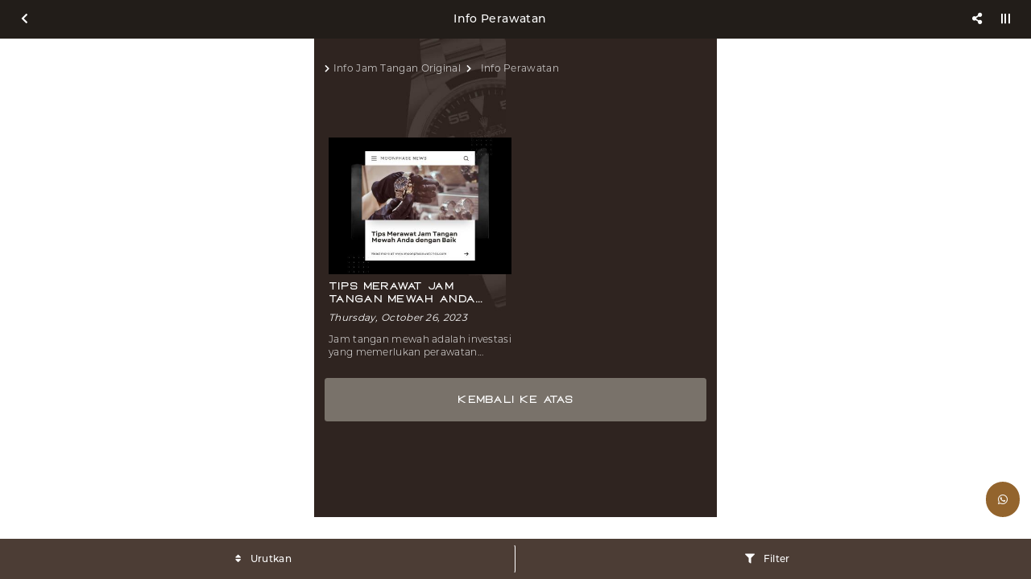

--- FILE ---
content_type: text/html; charset=utf-8
request_url: https://moonphasewatches.com/Mobile/catnews/73/info-perawatan.html
body_size: 22924
content:


<!DOCTYPE html>

<html>
<head><link rel="stylesheet" type="text/css" href="/DXR.axd?r=1_67,1_68,1_69,0_2558,1_248,1_250,1_247,1_251,0_2474,0_2481,0_2483,0_2551,0_2487,0_2450,0_2454-cJJCh" /><script>(function (w, d, s, l, i) { w[l] = w[l] || []; w[l].push({ 'gtm.start': new Date().getTime(), event: 'gtm.js' }); var f = d.getElementsByTagName(s)[0], j = d.createElement(s), dl = l != 'dataLayer' ? '&l=' + l : ''; j.async = true; j.src = '//www.googletagmanager.com/gtm.js?id=' + i + dl; f.parentNode.insertBefore(j, f); })(window, document, 'script', 'dataLayer', 'GTM-M6RK7J2'); </script><meta charset="utf-8" /><meta http-equiv="X-UA-Compatible" content="IE=edge" /><meta name="viewport" content="initial-scale=1, minimum-scale=1, maximum-scale=5, user-scalable=yes, width=device-width, user-scalable=no" />

    <!-- Chrome, Firefox OS, Opera and Vivaldi -->

    

    <link rel="preconnect" href="https://apis.google.com" /><link rel="preconnect" href="https://www.google.com" /><link rel="preconnect" href="https://snapwidget.com" /><link rel="preconnect" href="https://www.youtube.com" /><link rel="preconnect" href="https://connect.facebook.net" /><link rel="preconnect" href="https://www.googletagmanager.com" /><link rel="preconnect" href="https://www.googleadservices.com" /><link rel="preconnect" href="https://www.google-analytics.com" /><link rel="preconnect" href="https://fonts.gstatic.com" /><link rel="preconnect" href="../../static.addtoany.com" /><link rel="preconnect" href="../../s7.addthis.com" />

    <!------- Font & Icon ------->

    <!--Font & Icon - Icon-->

    <link rel="shortcut icon" href="../../../Images/favicon.ico" />

    <!------- Script ------->

    <!--Script - JQuery-->

    <script src="/mobile/Scripts/jquery-3.2.1.min.js"></script>

    <!------- Style ------->

    <link rel="stylesheet" href="/Assets/Css/Css-Master.min.css" /><link rel="stylesheet" href="/Assets/Css/Css-Layout-Mobile.min.css" />

    <script>

        // Loader Page

        $(document).ready(function () {
            if (!readCookie("adSeen")) {
                try {
                    setTimeout(function () {
                        $(".loader-page-icon").fadeOut("slow");
                    }, 2500);
                }
                catch (err) {
                    setTimeout(function () {
                        $(".loader-page-icon").fadeOut("slow");
                    }, 4000);
                }
                finally {
                    setTimeout(function () {
                        $(".loader-page-icon").fadeOut("slow");
                    }, 5000);
                }

                createCookie("adSeen", "1", 1000);
            }

            else {
                $(".loader-page-icon").fadeOut("slow");
            }
        });

        function createCookie(name, value, days) {
            if (days) {
                var date = new Date();
                date.setTime(date.getTime() + (days * 12 * 60 * 60 * 1000));
                var expires = "; expires=" + date.toGMTString();
            } else var expires = "";
            document.cookie = name + "=" + value + expires + "; path=/";
        }

        function readCookie(name) {
            var nameEQ = name + "=";
            var ca = document.cookie.split(';');
            for (var i = 0; i < ca.length; i++) {
                var c = ca[i];
                while (c.charAt(0) == ' ') c = c.substring(1, c.length);
                if (c.indexOf(nameEQ) == 0) return c.substring(nameEQ.length, c.length);
            }
            return null;
        }
    </script>
<meta name="keywords" content="tips jam tangan original branded,aneka artikel jam tangan original branded,jam tangan rolex, jam tangan rolex original, jam tangan mewah, jam tangan branded" /><meta name="description" content="Tips dan Info tentang kemasan Plastik. Mengenali bahan dan manfaat dari kemasan itu sendiri" /><link rel="alternate" href="https://moonphasewatches.com/Mobile/catnews/73/info-perawatan.html" hreflang="id" /><link rel="canonical" href="https://moonphasewatches.com/catnews/73/info-perawatan.html" /><meta name="twitter:image" content="https://moonphasewatches.com/images/RootCategory/blog-jual-jam-tangan-original-rolex-tag-heuer-hublot-ap.jpg" /><meta property="og:image" content="https://moonphasewatches.com/images/RootCategory/blog-jual-jam-tangan-original-rolex-tag-heuer-hublot-ap.jpg" /><meta name="og:image" content="https://moonphasewatches.com/images/RootCategory/blog-jual-jam-tangan-original-rolex-tag-heuer-hublot-ap.jpg" /><style >
</style>
    <meta name="theme-color" /><meta name="msapplication-navbutton-color" /><meta name="apple-mobile-web-app-status-bar-style" /><title>
	 Info Perawatan | moonphasewatches
</title></head>
<body id="bdmaster" class="mobile default ecommerce-style-1">

    

    <div class="loader-page-icon"></div>

    
    
    
    
     <script type = "text/javascript" >  goog_snippet_vars = function() {  var w = window;  w.google_conversion_id = 942096029;  w.google_conversion_label = "DhXnCOGaiGsQnf2cwQM";  w.google_remarketing_only = false;  };  goog_report_conversion = function(url) {  goog_snippet_vars();  window.google_conversion_format = "3";  var opt = new Object();  opt.onload_callback = function() {  if (typeof(url) != "undefined")  {  window.location = url;  }  };  var conv_handler = window["google_trackConversion"];  if (typeof(conv_handler) == "function")  {  conv_handler(opt);  }  };  </script >  <script type = "text/javascript"  src = "//www.googleadservices.com/pagead/conversion_async.js" >  </script > 

    <form method="post" action="./info-perawatan.html" id="form1">
<div class="aspNetHidden">
<input type="hidden" name="__EVENTTARGET" id="__EVENTTARGET" value="" />
<input type="hidden" name="__EVENTARGUMENT" id="__EVENTARGUMENT" value="" />
<input type="hidden" name="__VIEWSTATE" id="__VIEWSTATE" value="[base64]/gOTYFfmVvL73c6IKpxrd+jSRtZtzcTR3Z/cH/QvlNvLBQfXRJSm/OkGQN2ZVMSCAG27a5TcZXripgV9eQ84AFignslcZsLm9vOTkcsyJDrKC+0TLzgx1FQdMKuTVCzJGK/KNhiYLAXV/DMBsPoxBEFr0/OS9KMIZlNfKBrNlkGTcnfHczsfkGBFmrTrgFE/kdrXbUt6kmHhnJ+WNTCa5NApCGVoQ7PzJoXgiLP9FNIpJyuERoEDa4O3JP3XX5QC8Go6i3vixRZUlU1d78B7bOoVMykG1x6HS9Lw0+Zxc6g2Zyaq/V62Uly2PwuV4OTY7WeNqr67duuYBUh7jzdysg7W9lZz4+/UhUeY0Up3QheLqnK0U04WA43Q26wBPjxKy1U3yJmrvD1JSsb331CVa/[base64]/t9DsT0GRzG+kirLw7p2ViuyQyj80jS6daYEfJkEsblXmdW+U/WFfKVL1SqeFEPgamzvRkpjwd/L+YOuHnMAiGJWiNX1iDgho03Cu7N49sCgHQhQ0Phy4Zwqx/LzE58HBIKOmzFxS8DjculTCWW5kRG4EmDKUxjfXRjI8Vcbi2LVXf1SVxSDvRdCVDb3fF6ul2xFpfRZVfTnjwrojQrG/YodGzAkqx8pLtX/+gsEE0iphFzS50/DeQNZrb43zgYjQ+iGTeMPl9vJ6bq+dqTkRS0QRfalLA6LbL583b+06mCS43cow+4J7aLYz2lt2MZ61IiVJJdMDBeS/Wihbl/lRiyPEma8JhmESc2Lms2dyVzTDzQ+L68RjWWeB+JtApMjMKMaJXRu1WoduVZCJczLfAmXH4UZ6XtZi37JzjqHVPE/TkJGRYhrvj5Sj49xTMg04p0TON0DGHdkcEyAyHEDSO48hF2CZW67kLEP1P7EKJLeQx1PD3DBrBkW3GuD+mj89pOxbbec3i4i2F89yqlL9rlsH57mgoXlW2MVHbxN5bNQwAckaltm1LbhLMadHlU1G6BCyOSr0ZCgje0xFtWUJGo0cC/7Bf/q1gAelspPga/tCtdrOTpXyagiqNv0awcPKhrLxrrSB4sErscoF3fOhfKwDKWeTFwlhpH8Z/MJqMau0mbolhmwhHlHUB829LIhuUvqeqOpIy1wnoWHSrS/[base64]/AHnIjT1TBYvVUgqqOGyE0VHjznURr2MOBgBPr6BUAh/wF0jVQB8aWRFOsPYRJz9ILeYDpdxTTcIxE1VSlbiAHeEu/LSZbn39W7ZPJEuwgb2bZ5/M2V52oO+Ll9mlsFeusE4JfDGApH9u3e4TPEEV/uCiDFnegUCB9T7HvKvPAvNnCnwntqGVbybao15DPMYcaOhwWT8CGdmrZvuWojKWpsXO0CMWwHTRE2AdAO3y7pYD4gRpJwANPnIWPZfbE6LYnz+3H7ab+31WDBr1Gj5hvIeCwtt5yIeOzx5I/3tJG2B3Gg6eM8UUOY6ZfZxWVpzZ/bkZjpC7sLkR05wPy6waOqu8Olj/6RiUlKwohEK6RRM1Sc81pn1pjk7KtnqH97Z3nZntNd9v87vYqYh55vuVfxeBUDTbiq/vFWXfATRxqlha7N+w0pMigqw1nBLPgKDiMZwa1rY7JO1ShzoMuvFxhMK/qAbovxhvVuGnt9PC5wrj3X3H98txm63eWHIVu/CuiwvuA0AAVAWwquo5Ckc/tyCaL/89KyxNjKAFzJXmO79e/[base64]/Uaxv13suelIR3yjHMU1YTevNelyPOLupueeykGqmX8Trz7sK38pWgzcqIWwG/zRGAxx42p6y76b+iB/DZElBu7rJ1E6YWYIAvdXUXVxdhjIRuswchLzVJORtGUzoPIv5X4tJDqRFzPRicsF1g29ADf58wH82zOzDgLGjdIjs6/aNrqnD1yb2+Hx6bI0WvyG48lU5mj4MyQjR+jAF60x3DSXa2U+HDX6GexPkWdCc83/nzpSpTW4utIjHrip8jodM/SuVPAfE75UCyXzZyp9qHf3xsYWWzhm5yITx2CON9POx3xR1mxVm9TAEeR/UqZXE0GfaOrPsh62qmsmJlroKHUvIB+7g20nLWQc3R+RezwmJ2NjGHu+H5nGssZhYUYXGfKqMImMIgx/K1QmRBMAu+eGKUz8YuRpTJxX+BBajqvDgg0fMKv7fAAC74XlKrTK1FX8C2zIXWLxFix2xxRY0x4cHJ+A0Iuw7xBhJ1pAtZ/xhDZXrGUODKJO7FjPHoQjJQuZNeM6zI6vD8ciDumSAd5J1hzW8zMPnpULz5rhnMvAy5a7XgexVBOYFbcI/2l+jPg3PwdCQqlp2UryMXfHOekzAgFXPxpoHaKYTNUvWLdzuyuho59uQjvWD1imx22Jgph5oF5D9gHS53ZO8yRsSmVbrV0uOm8egNm/lfBruTuIC3DtBiXeVqgt2yH1Au2uLSG+ZBGxjnAKs0Sd/YaCx9pIW7Fr/mPWa1PSAP4h3U87A9GQErS8mqTfk7kuB6hLYt8kOFzARe4TbUsI8xMxbvG/J/A6KQpLuGMWlc7IwpPpRE3QzpKkvoet/Y5cM389LlV3hdNLe1gnP9YiF+Mm7n7cS+GaBY+GIlspD5zAUgq5wYSD8fBUihKULM4SKheNQTRo8Ts7qRqXIlEThM/9tnu6AXb3+6x26hjHbHw2WOi/AJGGyYKoBSvaPkuCV6KiLNauonc3i32MqbgZxZfhxqed0kyqwC2hII9E0ri4c4j/td7dyozQeUZP02Rqj+0RJTx76sz1OkIOgdaWBehhbUB5uCAkUqD7huVfOat38oYmo2A+34OlR2NAhcShCwPKkt4sQOZtbfkAijnJ3P/C109Tq/dOza2j+pTAeWk8CvdacIr62nDHvbpX29RFEv/OE5yy7p+i3gM3gullquXGg2zEOreaEO2FVaCckIryA5CP4PkvWOCNpJioPaprFFW9XAXil9NElFAIJR+UHqBplweEsokV5WIKpdttd3d+THkvp1sdnwhkK1I/Q+i/bNoAhHMddAAYOc9l+BwkFtD8+wxvvJVq+tMyL1s0qpH2Z68aO5xN3Xw9DaQuM9ySZn2vYlgTS/1Eec/D30NKkprs1ydrDn9Fw7JOoEWpHMtJd9uT/8ni8jJta5OKWTSr1p8TeMF6UpHnTvGTMnmqhTSd2j6CYhIw0oBL1vLoHNx/TnI9G8bf+wGsMJrU1d59y6PTz7UUDxVsKJbFDaIMrmgJvO7b+n8l38YyVzs3Fl/aoyw9ZlCqBWaBP+LfJR+b5ShFkHRMUMolxVNrtxDQRLXUpxk+6gXMsqSovYK2eG+JkqvilZ6xIJv4Zczu775d6vHTglNzmarG0XIH2pjY9++ucOSjA87KfABu+HBWw+TUbFGj9srDQSD6tib6pLLjBiOy11RDbyswlVjaznkcNVE5qSHIc+I/VbqrKQjSg/XxwGnGlQ+IzrG5oRv7uoIZ4DYOo8UNtss4HtU7Vy6eSEVTrksWyrS03VUe5OqVTPJ+wisMgJYVVc21mZFDcwz4j1JSvrwXHSUmgn0Dx13Hj6t1lF/wWWmKn1J2vN2DLjtXTS6W0f0HON2lo/xJxdG5mM9C8bsx+zkw1cHEQK9Gffqe+rURvZraZWfsn4us3ml0JZnD3pypnLM9T7vg2rDxl7sI/Sy2Pt9++TbXRu3w9S05UerExg1emwPQgnEhqpo7dkBslC+1QTUSj6eCgVJaZ7I2cexnAqPJbmVuYDX/H12hLYtJbBvErcpDr/LelWM9evCWCvmJfP0tU2Tsq0lRMuUrHUiK4tsD6N/hYvYg0HDny5g4uDdXRK+E892l/B5piLwbRlq01ZZ2VmAkBjCZdkbO9xvs+rxTXj2xY2E+q0JyoMSjq3kgItmRaTxk8n++y1CSs8br9i4X4J+yt+jwh66aPoKifHaG9zHcI1+gS/Unh9vQ1ht5GtVXikOfSslfJg4KmlZgG62fFN+v5ZucJbjZ8JGeZvDFXodvMOguoV0eGTNlRU0IQACHVeVCosyEbc9hM4fSo+gFdqNKBfWCVNW3w9BrjfPy0Jo7EqiwkaQoIag6+z5R2C3Fo6l392il7/cUOLuWKBGuSfD2LgouV6l5/OYq/RH8NKu/zD5FiQp7s9B4M0AbzFOmczkJodY/X9YoMp0raoSBy3DmxGUJYJ2zK+DeEbA8jNfHZa5AsQrDxdRYRVRVFvm2sApawLpBcLJVz/h7VJ6ZyGm74/gHJ1j2nC4eLQA/KHMonQsvEHog8eSGvy71Nn029F6GFfWH+Y9GLvFA6/TnNfwMFC+slTqjg+VDu0582M+BnNfqEiwfto+GGH6GtDQJXuMXYLJKClAk8VNXQx/Gb3JbTdO+ndFDaPkeuGnRaXDxggc5TlR43GUC2XQ+r4Xpygk8TiBn8p27hQlXp6wJvvj+2jjWcBiTAE2bbFHK1RPVj3cWsKJb+M+5h2Ik21iGKzI/9ntmRYGGE4ASSv2W+EPzv3ujy/gIC3G2lYvLVMaEldDZxXwrODi+OetN8iJWbKaJf6TaopZMDe5QLSZehvAZHXdGL7DpCA0NC+BX/wAdwRfFc3DUs/G4DCNH6yAqBefEtCcdo9mT2CIqXxgnNR9ZC4F0FJ8yf/tfzVtFY2xsYxm73kpY09BwS7Qi6VVvYMyBRA0mBkVxhE0QGlUhXDRkZ0sSljTh5z/uoOTbCMDGcsu86AfuqcH+KEbnPM8eWP+alimNtaMdqenauBMeVg+lCZ/XQtW18skHotpcyPcTiv0quwsO/+ZdLIoBE85e8zNKtQ5PUwhLSN1uC4H97mX8ITiXeZPHtrNX1znpDsv9RBMjpEehEj7wJjjOG2wWDofPwIAFjCj45xHQxnW2j/[base64]/Tflmk9zwBeV+Ca0qICGRxNbJyTbLDSZxUy/NCzKXie1P45vdH/IV+JGPKawtGEY0Idqdu3fUCWorq3Q0G6iZInnF4F3OZ6Ke8VQfSQE1RUNMIY7xI4/[base64]/xzxqyva9zIwChfH3/PsKEiX1HJ4DpmLYrSmvPwVpOAhqFSS8+TKNvXr5smrg6che4UWdlAEuQfW6zcFXHitkhkmNV5YMYa9C9zeRMAV/u22oLmuH1Ac/8jTI6Bx8FlNY7e0AvBrflkmuZzEFv7ROD87evEaCvrBD5ZCg4pqow6LRHrlfZ+TgCfUJgK0krdgnR+ly3n/EFrN+YHr7mPJht43BRDcMg6JUI+KOfu5HpgywCyl1yselFkumi0ayUo+pLqFcSOd93f9UN2XUKiPqAVBpTdafoU04dAW4mnk6zftAt776nvWteipOrHNKmjZ5ttZYniaFbQPyC+lha7lr+a4WKm0u3nPkBokzDXs1UotQ2OhYwVrHwjXqYkPoEArYc//lWPS/7N1YEGvgzwjRyPWvP/DFAKiW3aHzhZkNf6cOaJSczGmmruun3mEXHmXzMeZfQx/ii1gjkiNV6Yz1Jzumi1QP8OW5zrPAwlOoQqxjP5C7drdK+326gGJOZJaWv3sndLfXb4toLR/UkWZncIpomPprvDXmDFIdU0fpVG4+H6H68VRuOlkRMTQb69oI+BI0fG5xvoE2FIYPaOjMNdWIQECS3YgYNhG3jIHxKuUzNGgib2Y0ItafPPHfU0ymU/o0Uc1tXz2eUhn02YBGO/ho+Aylikgggs+gtFgH+AQ/5sTGmVzDxyDkplcraCo8/WQaLsnXwsBrIj51i0QusbgK5U1nyx8Q1WRb/ovLQSJMP299EFYz36VldgkFzYsp8EGMO0oZk4Y5xiDtXzthQj/zIZcw3VWbyoWt6JV06jJHh7tg88o0rGNoET5nIiKhJUUHsbHBgCo0XKlOudlHawXOkQKINA1O4/v5ei6dw1N5IkLcEvhVO4H3At6ZvXP9O4xpwSQ4P/DJwgRqpvsO7h3utqnAE0awmTZUG7Y3CShwrLNwP4izwEFToDN6SILZSHmcORVtOuwS2hzOaqkTtzWYce5b4T3NEU262UMv0D4mvER7slw9gv26ClShCoMjieSQFkyk4tTndjhhHgxeNKBI0jJuIpLLqsgJ6oO/vPvdd2xwH/UIkg1EHPrcCPE3gK0xNsEvVwMPKzZJVI8xLPZzOmhv2OXzKh8VzabnFp9cnhfZD/M1aAxXR2HEkdYBfbdS59WqOtUgOlJNkKF88GbYxA+w4Z2uupqfpAkFUcwIrYMsBd/ixIhGfext4/JkaOJbbe29SxyEI7Y0ct4TmIHUnwOh1K8RiMnZzUORSoyM0JyhVHgWBWaFrCAUFtcYvR+V1+2043PPm6wSdRvm0Y1Rf26luV1g44SNVVTqw7lzcARN3hRX/BpFQbVHpBdniz94GCNZj72xOSWLtTLoTJzy1t4MQ9e3laETctdY0/tryfp1SoMs6abEPLsbN4ovm5n2t6INi3bmAr56aBGfdXiE5SguqaMAchRW+k4f+qwQGPpayaKvHV6e8VNpBkHHjfTPMgnixpLDcULZS36AhtkbzTPNuDgTGUKPgqmHLsY37ZykSQU0xZrU3t7Q5NctJQ2VC/VDswq0fhVoOJa316T1WqYz2ouru+Y60Lu6QWFy5qBMaXZJtj6G64q5ejAnzgP4OP6UsLJSGZXSvKbB2lqBpyEcjSiCAfOONPF5IUFUUE9oB05GSu3qngMA/CLqdVWiR/[base64]/HZ+LZXGEcfahjOdUbT275VVjnejrwUF9dhncitrxBfO1OJsqgYlGmgBqgOLXy9CgjfmMVD5scmqvViTVHCUzG80ydH24XgUVpMFpJufwqwWTv4mROPq4jdIzyyllz+V181Yb8vVKK3/ngHuKmHvIF02Lsd9i/[base64]/SRQdIxWdCBUax0ugae820hsxJP6l74kSQ7x2Yezg==" />
</div>

<script type="text/javascript">
//<![CDATA[
var theForm = document.forms['form1'];
if (!theForm) {
    theForm = document.form1;
}
function __doPostBack(eventTarget, eventArgument) {
    if (!theForm.onsubmit || (theForm.onsubmit() != false)) {
        theForm.__EVENTTARGET.value = eventTarget;
        theForm.__EVENTARGUMENT.value = eventArgument;
        theForm.submit();
    }
}
//]]>
</script>


<script src="/WebResource.axd?d=pynGkmcFUV13He1Qd6_TZATUZ6XS6-pZzJ27SX2zJRyHvUqpngdM5K65m-LVZJCjy6q-3eg_UOQ1ZSjfpZHjvg2&amp;t=636971653347170186" type="text/javascript"></script>

<div class="aspNetHidden">

	<input type="hidden" name="__VIEWSTATEGENERATOR" id="__VIEWSTATEGENERATOR" value="FA20B201" />
	<input type="hidden" name="__EVENTVALIDATION" id="__EVENTVALIDATION" value="cg+UcrIVQs8POkJ042YCCE0PzDk0fSX+YBO7/V21cM8+aBey+9zarvEiblvu8DbYgIx4AutL4WjEvULsw56nWu06ssVpnb+gdLr795OmFQ9r4XE16NqPhUAIFip7rDNpoCuEze0tbhWUAo+Lf/I2Ez90ZKcJo9IUUojLHvxUhNBtoT1MoB+XnZ7RR8+G8uyF/QoDInRUlz2GZSFhPmD3zmLOjaThU7vVIXJJt+XRz+L7X+zPjDP60MhCZIiQaw09jnchtZY0KZsIy+3Db6oKY1oQP4RGu2BNIXEfGn+BxUeC5+SBXLR/wEsfdxe/GqeaNZ/siDVneU4IomtstMdH2+0/KbX2rcwfsmtUfo41J7LQ6R0FJws13U4dM0OmmZpEU47IxOsVaXIBqumYqvw3ZzNC20ObHwvam6sijVB2lyY=" />
</div>

        <script id="dxis_1580149245" src="/DXR.axd?r=1_14,1_15,1_26,1_64,1_17,1_18,1_50,1_224,1_33,1_225,1_226,1_22,1_254,1_265,1_266,1_252,1_268,1_276,1_278,1_279,1_274,1_280,1_230,1_49,1_20,1_12,1_259,1_288,1_287,1_24,1_25,1_140,1_233,1_42,1_235,1_39-cJJCh" type="text/javascript"></script><table class="dxlpLoadingPanel_Moderno dxlpControl_Moderno" id="Pnlloading" style="position:absolute;left:0px;top:0px;z-index:30000;display:none;">
	<tr>
		<td class="dx" style="padding-right:0px;"><img class="dxlp-loadingImage dxlp-imgPosLeft" src="/DXR.axd?r=1_110-cJJCh" alt="" style="vertical-align:middle;" /></td><td class="dx" style="padding-left:0px;"><span id="Pnlloading_TL">Loading&hellip;</span></td>
	</tr>
</table><script id="dxss_294029273" type="text/javascript">
<!--
ASPx.createControl(ASPxClientLoadingPanel,'Pnlloading','',{'uniqueID':'ctl00$Pnlloading'});

//-->
</script>

        

        <div class="sidebar sidebar-right sidebar-search-master" id="menuSearchMaster">
            <div class="container">
                <div class="row">

                    

                    <div class="sidebar-header">
                        <div class="sidebar-search-close">
                            <a class="btn btn-search-close">
                                <i class="fas fa-times"></i>
                            </a>
                        </div>
                        <div class="title">
                            <h3>
                                Pencarian
                            </h3>
                        </div>
                    </div>

                    

                    <div class="sidebar-content">
                        <div class="row">

                            

                            <div class="search">
                                <div class="row">
                                    <div class="search-caption">
                                        <p>
                                            Masukkan teks untuk pencarian :
                                        </p>
                                    </div>
                                    <div class="search-input">
                                       <input name="ctl00$txtSearch" type="text" id="txtSearch" class="SearchBox_Moderno" />
                                    </div>
                                    <div class="search-button">
                                        <a class="btn btn-block btn-search" onclick="document.getElementById('btnSearch').click()">
                                            <i class="fas fa-search pr-2"></i>Cari
                                        </a>
                                    </div>
                                </div>
                            </div>

                            

                            <div class="search-popular" id="popularSearch">
                                <div class="row" id="divCategoryList">
                                    <div class='button'><a class='btn btn-block btn-search-popular' href='/cari/0/All/Jam.html'>Jam</a></div><div class='button'><a class='btn btn-block btn-search-popular' href='/cari/0/All/Jam%20Tangan.html'>Jam Tangan</a></div>
                                </div>
                            </div>
                        </div>
                    </div>
                </div>
            </div>

            <div class="d-none">
                <a class="dxbButton center-block dxbButtonSys" id="btnSearch"><img class="searchButton dx-vam" src="/DXR.axd?r=1_110-cJJCh" alt="" /></a><script id="dxss_715578146" type="text/javascript">
<!--
ASPx.AddDisabledItems('btnSearch',[[['dxbDisabled'],[''],[''],['','TC']]]);
ASPx.createControl(ASPxClientButton,'btnSearch','',{'autoPostBack':true,'uniqueID':'ctl00$btnSearch','serverEvents':['Click'],'isTextEmpty':true,'autoPostBackFunction':function(postBackArg) { WebForm_DoPostBackWithOptions(new WebForm_PostBackOptions("ctl00$btnSearch",  postBackArg, true, "", "", false, true)); }});

//-->
</script>
            </div>
        </div>

        

        <div class="sidebar sidebar-right sidebar-message-master" id="menuMessageMaster">
            <div class="container">
                <div class="row">

                    

                    <div class="sidebar-header">
                        <div class="sidebar-message-close">
                            <a class="btn btn-message-close">
                                <i class="fas fa-times"></i>
                            </a>
                        </div>
                        <div class="title">
                            <h3>
                                Pesan
                            </h3>
                        </div>
                    </div>

                    

                    <input type="hidden" id="ctl00$hfRecaptchaMobile" name="ctl00$hfRecaptchaMobile" value="" /><script id="dxss_1303036343" type="text/javascript">
<!--
ASPx.createControl(ASPxClientHiddenField,'hfRecaptchaMobile','',{'callBack':function(arg) { WebForm_DoCallback('ctl00$hfRecaptchaMobile',arg,ASPx.Callback,'hfRecaptchaMobile',ASPx.CallbackError,true); },'uniqueID':'ctl00$hfRecaptchaMobile'});

//-->
</script>

                    <div class="sidebar-content">
                        <div class="row">

                            

                            <div class="message">
                                <div class="row">
                                    <div class="message-box">
                                        <table id="txtNameMaster_ET" class="dxeValidDynEditorTable dxeRoot_Moderno">
	<tr>
		<td id="txtNameMaster_CapC" class="dxeCaptionHALSys dxeCaptionVATSys dxeTextEditCTypeSys dxeCLTSys dxeCaptionCell_Moderno"><label class="dxeCaption_Moderno" for="txtNameMaster_I">Nama:</label><em class="dxeRequiredMark_Moderno">*</em></td>
	</tr><tr>
		<td id="txtNameMaster_CC"><table class="dxeTextBoxSys dxeTextBox_Moderno dxeTextBoxDefaultWidthSys" id="txtNameMaster">
			<tr>
				<td class="dxic" style="width:100%;"><input class="dxeEditArea_Moderno dxeEditAreaSys" id="txtNameMaster_I" name="ctl00$txtNameMaster" onfocus="ASPx.EGotFocus(&#39;txtNameMaster&#39;)" onblur="ASPx.ELostFocus(&#39;txtNameMaster&#39;)" onchange="ASPx.EValueChanged(&#39;txtNameMaster&#39;)" value="Nama" type="text" /></td>
			</tr>
		</table></td>
	</tr><tr>
		<td id="txtNameMaster_EC" class="dxeErrorCell_Moderno dxeErrorFrame_Moderno dxeErrorFrameSys dxeErrorCellSys dxeNoBorderTop" style="display:none;white-space:nowrap;"><table style="width:100%;">
			<tr>
				<td><img id="txtNameMaster_EI" title="Invalid value" class="dxEditors_edtError_Moderno" src="/DXR.axd?r=1_110-cJJCh" alt="Invalid value" /></td>
			</tr>
		</table></td>
	</tr>
</table><script id="dxss_1603928964" type="text/javascript">
<!--
ASPx.createControl(ASPxClientTextBox,'txtNameMaster','',{'uniqueID':'ctl00$txtNameMaster','stateObject':{'rawValue':''},'captionPosition':'Top','validationGroup':'contactgroup','customValidationEnabled':true,'isValid':true,'errorText':'Invalid value','validationPatterns':[new ASPx.RequiredFieldValidationPattern('Mohon mengisi nama')],'isErrorFrameRequired':true,'display':'Dynamic','errorDisplayMode':'i','errorImageIsAssigned':true,'controlCellStyles':{'cssClass':'dxeErrorFrame_Moderno dxeErrorFrameSys dxeNoBorderBottom dxeControlsCell_Moderno','style':''},'nullText':'Nama','errorCellPosition':'Bottom'},null,null,{'decorationStyles':[{'key':'I','className':'dxeInvalid_Moderno','cssText':''},{'key':'F','className':'dxeFocused_Moderno','cssText':''},{'key':'N','className':'dxeNullText_Moderno','cssText':''}]});

//-->
</script>
                                    </div>
                                    <div class="message-box">
                                        <table id="txtEmailMaster_ET" class="dxeValidDynEditorTable dxeRoot_Moderno">
	<tr>
		<td id="txtEmailMaster_CapC" class="dxeCaptionHALSys dxeCaptionVATSys dxeTextEditCTypeSys dxeCLTSys dxeCaptionCell_Moderno"><label class="dxeCaption_Moderno" for="txtEmailMaster_I">Alamat E-Mail:</label><em class="dxeRequiredMark_Moderno">*</em></td>
	</tr><tr>
		<td id="txtEmailMaster_CC"><table class="dxeTextBoxSys dxeTextBox_Moderno dxeTextBoxDefaultWidthSys" id="txtEmailMaster">
			<tr>
				<td class="dxic" style="width:100%;"><input class="dxeEditArea_Moderno dxeEditAreaSys" id="txtEmailMaster_I" name="ctl00$txtEmailMaster" onfocus="ASPx.EGotFocus(&#39;txtEmailMaster&#39;)" onblur="ASPx.ELostFocus(&#39;txtEmailMaster&#39;)" onchange="ASPx.EValueChanged(&#39;txtEmailMaster&#39;)" value="Email yang bisa dihubungi" type="text" /></td>
			</tr>
		</table></td>
	</tr><tr>
		<td id="txtEmailMaster_EC" class="dxeErrorCell_Moderno dxeErrorFrame_Moderno dxeErrorFrameSys dxeErrorCellSys dxeNoBorderTop" style="display:none;white-space:nowrap;"><table style="width:100%;">
			<tr>
				<td><img id="txtEmailMaster_EI" title="Invalid value" class="dxEditors_edtError_Moderno" src="/DXR.axd?r=1_110-cJJCh" alt="Invalid value" /></td>
			</tr>
		</table></td>
	</tr>
</table><script id="dxss_1640306728" type="text/javascript">
<!--
ASPx.createControl(ASPxClientTextBox,'txtEmailMaster','',{'uniqueID':'ctl00$txtEmailMaster','stateObject':{'rawValue':''},'captionPosition':'Top','validationGroup':'contactgroup','customValidationEnabled':true,'isValid':true,'errorText':'Invalid value','validationPatterns':[new ASPx.RequiredFieldValidationPattern('Mohon mengisi Email yang bisa dihubungi')],'isErrorFrameRequired':true,'display':'Dynamic','errorDisplayMode':'i','errorImageIsAssigned':true,'controlCellStyles':{'cssClass':'dxeErrorFrame_Moderno dxeErrorFrameSys dxeNoBorderBottom dxeControlsCell_Moderno','style':''},'nullText':'Email yang bisa dihubungi','errorCellPosition':'Bottom'},null,null,{'decorationStyles':[{'key':'I','className':'dxeInvalid_Moderno','cssText':''},{'key':'F','className':'dxeFocused_Moderno','cssText':''},{'key':'N','className':'dxeNullText_Moderno','cssText':''}]});

//-->
</script>
                                    </div>
                                    <div class="message-box">
                                        <table id="txtNoHpMaster_ET" class="dxeValidDynEditorTable dxeRoot_Moderno">
	<tr>
		<td id="txtNoHpMaster_CapC" class="dxeCaptionHALSys dxeCaptionVATSys dxeTextEditCTypeSys dxeCLTSys dxeCaptionCell_Moderno"><label class="dxeCaption_Moderno" for="txtNoHpMaster_I">Nomor Handphone:</label><em class="dxeRequiredMark_Moderno">*</em></td>
	</tr><tr>
		<td id="txtNoHpMaster_CC"><table class="dxeTextBoxSys dxeTextBox_Moderno dxeTextBoxDefaultWidthSys" id="txtNoHpMaster">
			<tr>
				<td class="dxic" style="width:100%;"><input class="dxeEditArea_Moderno dxeEditAreaSys" id="txtNoHpMaster_I" name="ctl00$txtNoHpMaster" onfocus="ASPx.EGotFocus(&#39;txtNoHpMaster&#39;)" onblur="ASPx.ELostFocus(&#39;txtNoHpMaster&#39;)" onchange="ASPx.EValueChanged(&#39;txtNoHpMaster&#39;)" value="No Telp / Hp yang bisa dihubungi" type="text" /></td>
			</tr>
		</table></td>
	</tr><tr>
		<td id="txtNoHpMaster_EC" class="dxeErrorCell_Moderno dxeErrorFrame_Moderno dxeErrorFrameSys dxeErrorCellSys dxeNoBorderTop" style="display:none;white-space:nowrap;"><table style="width:100%;">
			<tr>
				<td><img id="txtNoHpMaster_EI" title="Invalid value" class="dxEditors_edtError_Moderno" src="/DXR.axd?r=1_110-cJJCh" alt="Invalid value" /></td>
			</tr>
		</table></td>
	</tr>
</table><script id="dxss_786353062" type="text/javascript">
<!--
ASPx.createControl(ASPxClientTextBox,'txtNoHpMaster','',{'uniqueID':'ctl00$txtNoHpMaster','stateObject':{'rawValue':''},'captionPosition':'Top','validationGroup':'contactgroup','customValidationEnabled':true,'isValid':true,'errorText':'Invalid value','validationPatterns':[new ASPx.RequiredFieldValidationPattern('Mohon mengisi No Hp yang bisa dihubungi')],'isErrorFrameRequired':true,'display':'Dynamic','errorDisplayMode':'i','errorImageIsAssigned':true,'controlCellStyles':{'cssClass':'dxeErrorFrame_Moderno dxeErrorFrameSys dxeNoBorderBottom dxeControlsCell_Moderno','style':''},'nullText':'No Telp / Hp yang bisa dihubungi','errorCellPosition':'Bottom'},null,null,{'decorationStyles':[{'key':'I','className':'dxeInvalid_Moderno','cssText':''},{'key':'F','className':'dxeFocused_Moderno','cssText':''},{'key':'N','className':'dxeNullText_Moderno','cssText':''}]});

//-->
</script>
                                    </div>
                                    <div class="message-box">
                                        <table id="memoMessageMaster_ET" class="dxeRoot_Moderno">
	<tr>
		<td id="memoMessageMaster_CapC" class="dxeCaptionHALSys dxeCaptionVATSys dxeMemoCTypeSys dxeCLTSys dxeCaptionCell_Moderno"><label class="dxeCaption_Moderno" for="memoMessageMaster_I">Isi Pesan:</label></td>
	</tr><tr>
		<td id="memoMessageMaster_CC"><table class="dxeMemoSys dxeMemo_Moderno" id="memoMessageMaster" style="height:4.5em;border-collapse:separate;">
			<tr>
				<td style="width:100%;"><textarea class="dxeMemoEditArea_Moderno dxeMemoEditAreaSys" id="memoMessageMaster_I" name="ctl00$memoMessageMaster" onfocus="ASPx.EGotFocus(&#39;memoMessageMaster&#39;)" onblur="ASPx.ELostFocus(&#39;memoMessageMaster&#39;)" onchange="ASPx.EValueChanged(&#39;memoMessageMaster&#39;)" style="height:4.5em;width:100%;">Masukkan Pesan Anda</textarea></td>
			</tr>
		</table></td>
	</tr>
</table><script id="dxss_917388725" type="text/javascript">
<!--
ASPx.createControl(ASPxClientMemo,'memoMessageMaster','memoMessage',{'uniqueID':'ctl00$memoMessageMaster','scStates':6,'scPostfix':'Moderno','stateObject':{'rawValue':''},'captionPosition':'Top','validationGroup':'contactgroup','nullText':'Masukkan Pesan Anda','autoCompleteAttribute':{'name':'autocomplete','value':'off'}},null,null,{'decorationStyles':[{'key':'F','className':'dxeFocused_Moderno','cssText':''},{'key':'N','className':'dxeNullText_Moderno','cssText':''}]});

//-->
</script>
                                    </div>
                                </div>
                            </div>

                            

                            <div class="recaptcha">
                                <div class="row">
                                    <div class="recaptcha-submit">
                                        <div id='recaptchaMessage' style='width:100%; text-align:-webkit-center;'></div>
                                        
                                    </div>
                                </div>
                            </div>
                        </div>
                    </div>

                    

                    <div class="sidebar-footer">
                        <div class="button">
                            <a id="btnSubmitTest" class="btn btn-block btn-message" onclick="btnSend()" data-ajax="false">
                                Kirim Pesan
                            </a>
                        </div>
                    </div>
                </div>
            </div>

            <div class="d-none">
                <div class="dxbButton_Moderno dxbButtonSys dxbTSys" id="btnSubmit" style="-webkit-user-select:none;">
	<div class="dxb">
		<div class="dxb-hbc">
			<input id="btnSubmit_I" class="dxb-hb" value="Kirim Pesan" type="submit" name="ctl00$btnSubmit" />
		</div><span class="dx-vam">Kirim Pesan</span>
	</div>
</div><script id="dxss_1507366296" type="text/javascript">
<!--
ASPx.AddHoverItems('btnSubmit',[[['dxbButtonHover_Moderno'],[''],[''],['','TC']]]);
ASPx.AddPressedItems('btnSubmit',[[['dxbButtonPressed_Moderno'],[''],[''],['','TC']]]);
ASPx.AddDisabledItems('btnSubmit',[[['dxbDisabled_Moderno'],[''],[''],['','TC']]]);
ASPx.AddSelectedItems('btnSubmit',[[['dxbf'],[''],['CD']]]);
ASPx.createControl(ASPxClientButton,'btnSubmit','',{'uniqueID':'ctl00$btnSubmit','serverEvents':['Click']},{'Click':
                        function(s, e) { 
                        if(ASPxClientEdit.ValidateGroup('contactgroup'))
                            {
                                e.processOnServer = true;
                            } else {
                                e.processOnServer = false;
                            }
                        }});

//-->
</script>
            </div>
        </div>

        

        <div class="modal fade share-modal-master" id="shareModal" tabindex="-1" role="dialog" aria-labelledby="exampleModalLabel" aria-hidden="true">
            <div class="modal-dialog modal-dialog-centered" role="document">
                <div class="modal-content">
                    <div class="modal-header">
                        <div class="title">
                            <h3>
                                Share
                            </h3>
                        </div>
                        <div class="button">
                            <a class="btn btn-share-close" data-dismiss="modal" aria-label="Close">
                                <i class="fas fa-times"></i>
                            </a>
                        </div>
                    </div>
                    <div class="modal-body">
                        <div class="desc">
                            <p>
                                Bagikan halaman ini melalui :
                            </p>
                        </div>
                        <div class="share">
                            <div class='a2a_kit a2a_kit_size_32 a2a_default_style'><a class='a2a_dd' href='https://www.addtoany.com/share' ></a><a class='a2a_button_facebook'></a><a class='a2a_button_twitter'></a><a class='a2a_button_google_plus'></a><a class='a2a_button_whatsapp'></a><a class='a2a_button_line'></a><div class='g-follow' data-annotation='none' data-height='20' data-href='https://plus.google.com/104024990535537369736/' data-rel='publisher'></div><a class='a2a_button_google_plusone' ></a></div>
                        </div>
                    </div>
                </div>
            </div>
        </div>

        

        <div class="sidebar sidebar-add-cart-master" id="sidebarAddCartMaster">
            <div class="container">
                <div class="row">

                    

                    <div class="wrapper-col sidebar-header">
                        <div class="title">
                            <h3>
                                Pesanan
                            </h3>
                        </div>
                        <div class="button">
                            <a class="btn btn-block btn-add-cart-close" id="dismissAddCartMaster">
                                <i class="fas fa-times"></i>
                            </a>
                        </div>
                    </div>

                    

                    <div class="wrapper-col sidebar-content">
                        <div class="row">
                            <div class="content-table">
                                <table class="dxgvControl_Moderno dxgv" id="dvCart" style="border-collapse:separate;">
	<tr>
		<td><table id="dvCart_DXMainTable" class="dxgvTable_Moderno dxgvRBB" onclick="ASPx.GTableClick(&#39;dvCart&#39;, event);" ondblclick="ASPx.GVTableDblClick(&#39;dvCart&#39;, event);" oncontextmenu="return ASPx.GVContextMenu(&#39;dvCart&#39;,event);" style="width:100%;empty-cells:show;">
			<tr id="dvCart_DXEmptyRow" class="dxgvEmptyDataRow_Moderno">
				<td class="dxgv"><div>
					No data to display
				</div></td>
			</tr><tr id="dvCart_DXFooterRow" class="dxgvFooter_Moderno">
				<td id="dvCart_tcFooterRow" class="dxgv">
                                            <div class="pop-up-card for-detail-pop-up-cart footer">
                                                <div class="row">
                                                    <div class="pop-up-price">
                                                        <div class="row">
                                                            <div class="amount">
                                                                <p>
                                                                    1
                                                                </p>
                                                            </div>
                                                        </div>
                                                    </div>
                                                </div>
                                            </div>
                                        </td>
			</tr>
		</table><table id="dvCart_LP" class="dxgvLoadingPanel_Moderno" style="left:0px;top:0px;z-index:30000;display:none;">
			<tr>
				<td class="dx" style="padding-right:0px;"><img class="dxlp-loadingImage dxlp-imgPosLeft" src="/DXR.axd?r=1_110-cJJCh" alt="" style="vertical-align:middle;" /></td><td class="dx" style="padding-left:0px;"><span id="dvCart_TL">Loading&hellip;</span></td>
			</tr>
		</table><div id="dvCart_LD" class="dxgvLoadingDiv_Moderno" style="display:none;z-index:29999;position:absolute;">

		</div><img id="dvCart_IADD" class="dxGridView_gvDragAndDropArrowDown_Moderno" src="/DXR.axd?r=1_110-cJJCh" alt="Down Arrow" style="position:absolute;visibility:hidden;top:-100px;" /><img id="dvCart_IADU" class="dxGridView_gvDragAndDropArrowUp_Moderno" src="/DXR.axd?r=1_110-cJJCh" alt="Up Arrow" style="position:absolute;visibility:hidden;top:-100px;" /><img id="dvCart_IADL" class="dxGridView_gvDragAndDropArrowLeft_Moderno" src="/DXR.axd?r=1_110-cJJCh" alt="Left Arrow" style="position:absolute;visibility:hidden;top:-100px;" /><img id="dvCart_IADR" class="dxGridView_gvDragAndDropArrowRight_Moderno" src="/DXR.axd?r=1_110-cJJCh" alt="Right Arrow" style="position:absolute;visibility:hidden;top:-100px;" /><img id="dvCart_IDHF" class="dxGridView_gvDragAndDropHideColumn_Moderno" src="/DXR.axd?r=1_110-cJJCh" alt="Hide" style="position:absolute;visibility:hidden;top:-100px;" /></td>
	</tr>
</table><script id="dxss_1208600779" type="text/javascript">
<!--
ASPx.createControl(ASPxClientGridView,'dvCart','',{'callBack':function(arg) { WebForm_DoCallback('ctl00$dvCart',arg,ASPx.Callback,'dvCart',ASPx.CallbackError,true); },'uniqueID':'ctl00$dvCart','stateObject':{'keys':[],'callbackState':'eYJpwTX8iHoDf7rk9dr02eOMrEDY/mB9d4KegNUz+vaNs6QqtkvUl49oJhwTG14GDoiiJOske/EJBGKLsS/Jj9VDv8Gskt4M6GMa1cAxOTePicU7BFxYbuSAEaScWFEwSNuncOHm8uuPBnTSE3A3GE7hNGCtzhQr7rwpkdLUP1E67Fffyh9goWp8Ag7oTGl/zdH8kwFziNYIBK680lfdm49M7TmIGKNjRDWaSIrnkz3Ien0yBWyG7XO9xgWLWdj6t2OyXpYMTC3RRhogG5gjr0bM6cpP/DnZesiSEh7oE0Wj6GFKS//S8OH7P2YiFvlKAGy2Q+dUAC8GWHT7XDQOzjegwOc602QVjzW3ZXqZ8EntoZQnVOz3VORzkZGaGxzjX3OnJIZ7vSSTdzAtMVRrduqngGI7n7ivDl8npOdhr+I=','groupLevelState':{},'selection':''},'callBacksEnabled':true,'pageRowCount':0,'pageRowSize':10,'pageIndex':0,'pageCount':0,'selectedWithoutPageRowCount':0,'visibleStartIndex':0,'focusedRowIndex':-1,'allowFocusedRow':false,'allowSelectByItemClick':false,'allowSelectSingleRowOnly':false,'callbackOnFocusedRowChanged':false,'callbackOnSelectionChanged':false,'editState':0,'editItemVisibleIndex':-1,'searchPanelFilter':'','allowDelete':true,'allowEdit':true,'allowInsert':true,'columnProp':[[0,,,'StkName',,,,,1],[1,,,'Qty',,,,,2],[2,,,'NettAmt',,,,,3]],'editMode':2,'indentColumnCount':0,'allowChangeColumnHierarchy':false,'allowMultiColumnAutoFilter':false,'showColumnHeaders':false,'hasDataRowTemplate':true,'hasFooterRowTemplate':true});
ASPxClientGridBase.PostponeInitialize('dvCart',({'commandButtonIDs':[],'styleInfo':{'ei':'<tr class="dxgvEditingErrorRow_Moderno">\r\n\t<td class="dxgv" data-colSpan="3" style="border-right-width:0px;"></td>\r\n</tr>','fc':{'css':'dxgvFocusedCell_Moderno'},'bec':{'css':'dxgvBatchEditCell_Moderno dx-nowrap dxgv'},'bemc':{'css':'dxgvBatchEditModifiedCell_Moderno dx-nowrap dxgv'},'bemergmc':{'css':'dxgvBatchEditModifiedCell_Moderno dxgvBatchEditCell_Moderno dx-nowrap dxgv'},'bedi':{'css':'dxgvBatchEditDeletedItem_Moderno dxgv'},'sel':{'css':'dxgvSelectedRow_Moderno'},'fi':{'css':'dxgvFocusedRow_Moderno'},'fgi':{'css':'dxgvFocusedGroupRow_Moderno'}}}));

//-->
</script>
                            </div>
                        </div>
                    </div>

                    

                    <div class="sidebar-footer">
                        <div class="button">
                            <a href="../../ShopCart.aspx" id="btnCheckOut_Click" class="btn btn-block btn-content">
                                Proses Pesanan
                            </a>
                        </div>
                    </div>
                </div>
            </div>
        </div>
        
        

        <div class="sidebar sidebar-add-cart-master" id="sidebarAddWishListCartMaster">
            <div class="container">
                <div class="row">

                    

                    <div class="wrapper-col sidebar-header">
                        <div class="title">
                            <h3>
                                Pesanan
                            </h3>
                        </div>
                        <div class="button">
                            <a class="btn btn-block btn-add-cart-close" id="dismissAddWishListCartMaster">
                                <i class="fas fa-times"></i>
                            </a>
                        </div>
                    </div>

                    

                    <div class="wrapper-col sidebar-content">
                        <div class="row">
                            <div class="content-table">
                                <table class="dxgvControl_Moderno dxgv" id="dvWishListCart" style="border-collapse:separate;">
	<tr>
		<td><table id="dvWishListCart_DXMainTable" class="dxgvTable_Moderno dxgvRBB" onclick="ASPx.GTableClick(&#39;dvWishListCart&#39;, event);" ondblclick="ASPx.GVTableDblClick(&#39;dvWishListCart&#39;, event);" oncontextmenu="return ASPx.GVContextMenu(&#39;dvWishListCart&#39;,event);" style="width:100%;empty-cells:show;">
			<tr id="dvWishListCart_DXEmptyRow" class="dxgvEmptyDataRow_Moderno">
				<td class="dxgv"><div>
					No data to display
				</div></td>
			</tr><tr id="dvWishListCart_DXFooterRow" class="dxgvFooter_Moderno">
				<td id="dvWishListCart_tcFooterRow" class="dxgv">
                                            <div class="pop-up-card for-detail-pop-up-cart footer">
                                                <div class="row">
                                                    <div class="pop-up-price">
                                                        <div class="row">
                                                            <div class="amount">
                                                                <p>
                                                                    1
                                                                </p>
                                                            </div>
                                                        </div>
                                                    </div>
                                                </div>
                                            </div>
                                        </td>
			</tr>
		</table><table id="dvWishListCart_LP" class="dxgvLoadingPanel_Moderno" style="left:0px;top:0px;z-index:30000;display:none;">
			<tr>
				<td class="dx" style="padding-right:0px;"><img class="dxlp-loadingImage dxlp-imgPosLeft" src="/DXR.axd?r=1_110-cJJCh" alt="" style="vertical-align:middle;" /></td><td class="dx" style="padding-left:0px;"><span id="dvWishListCart_TL">Loading&hellip;</span></td>
			</tr>
		</table><div id="dvWishListCart_LD" class="dxgvLoadingDiv_Moderno" style="display:none;z-index:29999;position:absolute;">

		</div><img id="dvWishListCart_IADD" class="dxGridView_gvDragAndDropArrowDown_Moderno" src="/DXR.axd?r=1_110-cJJCh" alt="Down Arrow" style="position:absolute;visibility:hidden;top:-100px;" /><img id="dvWishListCart_IADU" class="dxGridView_gvDragAndDropArrowUp_Moderno" src="/DXR.axd?r=1_110-cJJCh" alt="Up Arrow" style="position:absolute;visibility:hidden;top:-100px;" /><img id="dvWishListCart_IADL" class="dxGridView_gvDragAndDropArrowLeft_Moderno" src="/DXR.axd?r=1_110-cJJCh" alt="Left Arrow" style="position:absolute;visibility:hidden;top:-100px;" /><img id="dvWishListCart_IADR" class="dxGridView_gvDragAndDropArrowRight_Moderno" src="/DXR.axd?r=1_110-cJJCh" alt="Right Arrow" style="position:absolute;visibility:hidden;top:-100px;" /><img id="dvWishListCart_IDHF" class="dxGridView_gvDragAndDropHideColumn_Moderno" src="/DXR.axd?r=1_110-cJJCh" alt="Hide" style="position:absolute;visibility:hidden;top:-100px;" /></td>
	</tr>
</table><script id="dxss_1342845261" type="text/javascript">
<!--
ASPx.createControl(ASPxClientGridView,'dvWishListCart','',{'callBack':function(arg) { WebForm_DoCallback('ctl00$dvWishListCart',arg,ASPx.Callback,'dvWishListCart',ASPx.CallbackError,true); },'uniqueID':'ctl00$dvWishListCart','stateObject':{'keys':[],'callbackState':'eJK+8MhBlr4XnMWjP1KwDhomYz36+VR0kz7ZZum7uF9G7iHPBdgI68IX90wV5uC3/OrmcwVNY0yQknBH2EqZlBU1snQzOa8EEY/FeuhS0Mur97SdaFGQzzOG7C8lv0y+cWxKiuV2QuPad1hF3UAyWHbjLU+KDBitVXAmfXypaU8aJfAK7d1OIUSs3NJosFb/lezXhLPSKFY4frr2C8VCOPVF8NhBj7SXYVweoExkgWVZd91VC7ThX8fulM6GU1xXcLuzb2cudHivl3WqD0BvY8OQ8/5mZ3MThjQnXqrxPjjBEuO49cTUFRUyb4h58+dxQGSg5ZDYSjbA3HLgBchJWZcFBKsQdhbxRTdPCUAksjffs4G08vmC3fY97v6eP4RJo8g9ASxMbUCxUREQt7/7WaMXgcP+lys/vxby7HuaslU=','groupLevelState':{},'selection':''},'callBacksEnabled':true,'pageRowCount':0,'pageRowSize':10,'pageIndex':0,'pageCount':0,'selectedWithoutPageRowCount':0,'visibleStartIndex':0,'focusedRowIndex':-1,'allowFocusedRow':false,'allowSelectByItemClick':false,'allowSelectSingleRowOnly':false,'callbackOnFocusedRowChanged':false,'callbackOnSelectionChanged':false,'editState':0,'editItemVisibleIndex':-1,'searchPanelFilter':'','allowDelete':true,'allowEdit':true,'allowInsert':true,'columnProp':[[0,,,'StkName',,,,,1],[1,,,'Qty',,,,,2],[2,,,'NettAmt',,,,,3]],'editMode':2,'indentColumnCount':0,'allowChangeColumnHierarchy':false,'allowMultiColumnAutoFilter':false,'showColumnHeaders':false,'hasDataRowTemplate':true,'hasFooterRowTemplate':true});
ASPxClientGridBase.PostponeInitialize('dvWishListCart',({'commandButtonIDs':[],'styleInfo':{'ei':'<tr class="dxgvEditingErrorRow_Moderno">\r\n\t<td class="dxgv" data-colSpan="3" style="border-right-width:0px;"></td>\r\n</tr>','fc':{'css':'dxgvFocusedCell_Moderno'},'bec':{'css':'dxgvBatchEditCell_Moderno dx-nowrap dxgv'},'bemc':{'css':'dxgvBatchEditModifiedCell_Moderno dx-nowrap dxgv'},'bemergmc':{'css':'dxgvBatchEditModifiedCell_Moderno dxgvBatchEditCell_Moderno dx-nowrap dxgv'},'bedi':{'css':'dxgvBatchEditDeletedItem_Moderno dxgv'},'sel':{'css':'dxgvSelectedRow_Moderno'},'fi':{'css':'dxgvFocusedRow_Moderno'},'fgi':{'css':'dxgvFocusedGroupRow_Moderno'}}}));

//-->
</script>
                            </div>
                        </div>
                    </div>

                    

                    <div class="sidebar-footer">
                        <div class="button">
                            <a href="../../WishListCartAdd.aspx" id="btnCheckOutWishList" class="btn btn-block btn-content">
                                Proses Keranjang
                            </a>
                        </div>
                    </div>
                </div>
            </div>
        </div>

        

        <div class="modal fade addcart-modal-master" id="modalCart" tabindex="-1" role="dialog" aria-labelledby="modalCartLabel" aria-hidden="true">
            <div class="modal-dialog modal-dialog-centered" role="document">
                <div class="modal-content">
                    <div class="modal-header">
                        <div class="title">
                            <h3>
                                Berhasil Ditambahkan
                            </h3>
                        </div>
                        <div class="button">
                            <a class="btn btn-block btn-add-cart-close" data-dismiss="modal" aria-label="Close">
                                <i class="fas fa-times"></i>
                            </a>
                        </div>
                    </div>
                    <div class="modal-body">
                        <span class="dxeBase_Moderno" id="lblModalCart" style="font-weight:bold;"></span><script id="dxss_1480349224" type="text/javascript">
<!--
ASPx.createControl(ASPxClientLabel,'lblModalCart','',{'uniqueID':'ctl00$lblModalCart','scStates':4,'scPostfix':'Moderno'});

//-->
</script>
                        <span class="dxeBase_Moderno" id="lblModalCartDesc"></span><script id="dxss_1499726888" type="text/javascript">
<!--
ASPx.createControl(ASPxClientLabel,'lblModalCartDesc','',{'uniqueID':'ctl00$lblModalCartDesc','scStates':4,'scPostfix':'Moderno'});

//-->
</script>
                        
                       
                    </div>
                    <div class="modal-footer">
                        <div class="button">
                            <a class="btn btn-block btn-shop" data-dismiss="modal">
                                Lanjut Belanja
                            </a>
                        </div>
                        <div class="button">
                            <a class="btn btn-block btn-checkout" data-dismiss="modal" id="sidebarAddCartButton">
                                Detail Pesanan
                            </a>
                            <a class="btn btn-block btn-checkout" data-dismiss="modal" id="sidebarAddWishListCartButton">
                                Detail Keranjang
                            </a>
                        </div>
                    </div>
                </div>
            </div>
        </div>

        

        <nav class="navbar navbar-master sticky-top">
            <div id="divLeft"><a href='/mobile/catnews/72/info-jam-tangan-original.html' data-ajax='false' class='btn btn-back'><i class='fas fa-chevron-left'></i></a></div>

             

            <h1 id="textTitle" class="navbar-title">
                Info Perawatan
            </h1>

            

            <div class="dxpnlControl_Moderno" id="CallbackPanelQtyCartMobile">
	
                        <a class='btn btn-share' data-toggle='modal' data-target='#shareModal'><i class='fas fa-share-alt'></i></a>
                    
</div><table id="CallbackPanelQtyCartMobile_LP" class="dxpnlLoadingPanelWithContent_Moderno dxlpLoadingPanelWithContent_Moderno" style="left:0px;top:0px;z-index:30000;display:none;">
	<tr>
		<td class="dx" style="padding-right:0px;"><img class="dxlp-loadingImage dxlp-imgPosLeft" src="/DXR.axd?r=1_110-cJJCh" alt="" style="vertical-align:middle;" /></td><td class="dx" style="padding-left:0px;"><span id="CallbackPanelQtyCartMobile_TL">Loading&hellip;</span></td>
	</tr>
</table><div id="CallbackPanelQtyCartMobile_LD" class="dxpnlLoadingDivWithContent_Moderno dxlpLoadingDivWithContent_Moderno dx-ft" style="left:0px;top:0px;z-index:29999;display:none;position:absolute;">

</div><script id="dxss_2114869108" type="text/javascript">
<!--
ASPx.createControl(ASPxClientCallbackPanel,'CallbackPanelQtyCartMobile','',{'callBack':function(arg) { WebForm_DoCallback('ctl00$CallbackPanelQtyCartMobile',arg,ASPx.Callback,'CallbackPanelQtyCartMobile',ASPx.CallbackError,true); },'uniqueID':'ctl00$CallbackPanelQtyCartMobile','hideContentOnCallback':false});

//-->
</script>

            <a id="quickmenu" class="btn btn-quick-menu" data-toggle="modal" data-target="#quickmenuModal">
                <i class="fas fa-bars"></i>
            </a>

            <a href="/mobile/ShopCart.aspx" id="cartButton" class="d-none">
                <i class="fas fa-shopping-cart"></i>
            </a>
        </nav>

        

       

        

        <div class="modal fade quick-menu-modal-master" id="quickmenuModal" tabindex="-1" role="dialog" aria-labelledby="quickmenuLabel" aria-hidden="true">
            <div class="modal-dialog" role="document">
                <div class="modal-content">
                    <div class="modal-header">
                        <div class="title">
                            <h3>
                                Quick Menu
                            </h3>
                        </div>
                        <div class="button">
                            <a class="btn btn-block btn-quick-menu-close" data-dismiss="modal" aria-label="Close">
                                <i class="fas fa-times"></i>
                            </a>
                        </div>
                    </div>
                    <div class="modal-body">
                        <div class="link">
                            <ul class="nav navbar-link-list">
                                <li class="navbar-item">
                                    <a class="navbar-link link-home" href="/Mobile/home.aspx">
                                        Home
                                    </a>
                                </li>
                                <li class="navbar-item">
                                    <a href="/Mobile/AllCategory.aspx" id="QuickMenuProductMobile" class="navbar-link link-product">Produk</a>
                                </li>
                                <li class="navbar-item">
                                    <a class="navbar-link link-about" href="/Mobile/About.aspx">
                                        About
                                    </a>
                                </li>
                                <li class="navbar-item">
                                    <a class="navbar-link link-contact" href="/Mobile/contact-us.aspx">
                                        Contact
                                    </a>
                                </li>
                                <li class="navbar-item">
                                    <a class="navbar-link link-blog" href="/Mobile/Blog.aspx">
                                        Blog
                                    </a>
                                </li>
                                
                                
                                
                            </ul>
                            <ul id="QuickMenuUser" class="nav navbar-user-menu d-none">
                                <li class="navbar-item">
                                    <a class="navbar-link link-account collapsed" data-toggle="collapse" href="#collapse-account-quick-menu" role="button" aria-expanded="false" aria-controls="collapse-account">Pengguna 
                                    </a>
                                </li>
                                <li class="collapse" id="collapse-account-quick-menu">
                                    <ul class="nav navbar-user-menu-list">
                                        
                                        <li class="navbar-item logout">
                                            <a class="btn btn-block btn-navbar" href="javascript:__doPostBack(&#39;ctl00$ctl18&#39;,&#39;&#39;)">
                                                &nbsp(log out)
                                            </a>
                                        </li>
                                    </ul>
                                </li>
                            </ul>
                        </div>
                    </div>
                </div>
            </div>
        </div>

        

        <div class="sidebar sidebar-left sidebar-menu-navbar-master sidebar-navbar-master" id="menuNavbarMaster">
            <div class="container">
                <div class="row">

                    

                    <div class="sidebar-header">
                        <div class="row">
                            <div class="header-button">
                                <div class="row">
                                    <div class="button">
                                        <button class="btn btn-block btn-header btn-menu-close" type="button">
                                            <i class="fas fa-times"></i>
                                        </button>
                                    </div>
                                </div>
                            </div>
                            <div class="header-logo">
                                <a class="sidebar-brand" href="/Mobile/home.aspx">
                                    <img src='/Images/Logo/moonphase-logo-md.png'/>
                                </a>
                            </div>
                        </div>
                    </div>

                    

                    <div class="sidebar-content">
                        <div class="row">

                            

                            <div class="content-navigation">
                                <ul class="nav navbar-link-list">
                                    <li class="navbar-item">
                                        <a href="/mobile/home.aspx" id="linkHomeSidebar" class="navbar-link link-home"> 
                                            Home
                                        </a>
                                    </li>
                                    <li class="navbar-item">
                                        <a class="navbar-link link-product" href="/Mobile/allcategory.aspx"> 
                                            Produk
                                        </a>
                                    </li>
                                    <li class="navbar-item">
                                        <a class="navbar-link link-about" href="/Mobile/about.aspx"> 
                                            About
                                        </a>
                                    </li>
                                    <li class="navbar-item">
                                        <a class="navbar-link link-contact" href="/Mobile/contact-us.aspx"> 
                                            Contact Us
                                        </a>
                                    </li>
                                    <li class="navbar-item">
                                        <a class="navbar-link link-blog" href="/Mobile/blog.aspx"> 
                                            Blog
                                        </a>
                                    </li>

                                    
                                    

                                    
                                </ul>
                                <ul id="MenuUser" class="nav navbar-user-menu d-none">
                                    <li class="navbar-item">
                                        <a class="navbar-link link-account collapsed" data-toggle="collapse" href="#collapse-account" role="button" aria-expanded="false" aria-controls="collapse-account">
                                            Pengguna 
                                        </a>
                                    </li>
                                    <li class="collapse" id="collapse-account">
                                      <ul class="nav navbar-user-menu-list">
                                          
                                          <li class="navbar-item logout">
                                              <a class="btn btn-block btn-navbar" href="javascript:__doPostBack(&#39;ctl00$ctl19&#39;,&#39;&#39;)">
                                                  &nbsp(log out)
                                              </a>
                                          </li> 
                                      </ul>
                                    </li>
                                </ul>
                            </div>
                        </div>
                    </div>
                </div>
            </div>
        </div>

        

        <div class="overlay-sidebar"></div>

        

        <div class="overlay-cart"></div>

        <!--Master Mobile - Content Pages-->

        <div class="contents">
            

    <script type="text/javascript"> var google_tag_params = { dynx_pagetype: "other", }; </script> <script type="text/javascript"> /* <![CDATA[ */ var google_conversion_id = 935566359; var google_custom_params = window.google_tag_params; var google_remarketing_only = true; /* ]]> */ </script> <script type="text/javascript" src="//www.googleadservices.com/pagead/conversion.js"> </script> <noscript> <img height="1" width="1" style="border-style:none;" alt="" src="//googleads.g.doubleclick.net/pagead/viewthroughconversion/935566359/?value=0&amp;guid=ON&amp;script=0"/> </noscript> 
    <script type="application/ld+json">{ "@context": "http://schema.org","@type": "BreadcrumbList","itemListElement": [{"@type": "ListItem","position": 1,"item": {"@id": "/catnews/72/info-jam-tangan-original.html","name": "Info Jam Tangan Original"}},{"@type": "ListItem","position": 2,"item": {"@id": "/catnews/73/info-perawatan.html","name": "Info Perawatan"}}]}</script>
    
    <input type="hidden" id="ctl00$MainContent$hfVal" name="ctl00$MainContent$hfVal" value="" /><script id="dxss_717447618" type="text/javascript">
<!--
ASPx.createControl(ASPxClientHiddenField,'MainContent_hfVal','hfVal',{'callBack':function(arg) { WebForm_DoCallback('ctl00$MainContent$hfVal',arg,ASPx.Callback,'MainContent_hfVal',ASPx.CallbackError,true); },'uniqueID':'ctl00$MainContent$hfVal'});

//-->
</script>

    <div class="category-article">

        

        <div class="sidebar sidebar-left sidebar-sort" id="menuLeft">
            <div class="container">
                <div class="row">

                    

                    <div class="sidebar-header">
                        <div class="sidebar-sort-close">
                            <a class="btn btn-sort-close">
                                <i class="fas fa-times"></i>
                            </a>
                        </div>
                        <div class="title">
                            <h3>Urutkan
                            </h3>
                        </div>
                    </div>

                    

                    <div class="sidebar-content">
                        <div class="row">

                            

                            <div class="sort-button">
                                <div class="row">
                                    <div class="button">
                                        <a id="MainContent_HeaderNewsAsc" class="btn btn-block btn-sort" href="javascript:__doPostBack(&#39;ctl00$MainContent$HeaderNewsAsc&#39;,&#39;&#39;)">
                                            Urut: A-Z
                                        </a>
                                    </div>
                                    <div class="button">
                                        <a id="MainContent_HeaderNewsDesc" class="btn btn-block btn-sort" href="javascript:__doPostBack(&#39;ctl00$MainContent$HeaderNewsDesc&#39;,&#39;&#39;)">
                                            Urut: Z-A
                                        </a>
                                    </div>
                                    <div class="button">
                                        <a id="MainContent_SyncLastUpd" class="btn btn-block btn-sort" href="javascript:__doPostBack(&#39;ctl00$MainContent$SyncLastUpd&#39;,&#39;&#39;)">
                                            Terbaru
                                        </a>
                                    </div>
                                    <div class="button">
                                        <a id="MainContent_ReOrderLvl" class="btn btn-block btn-sort" href="javascript:__doPostBack(&#39;ctl00$MainContent$ReOrderLvl&#39;,&#39;&#39;)">
                                            Populer
                                        </a>
                                    </div>
                                </div>
                            </div>
                        </div>
                    </div>
                </div>
            </div>
        </div>

        

        <div class="sidebar sidebar-right sidebar-filter" id="menuRight">
            <div class="container">
                <div class="row">

                    

                    <div class="sidebar-header">
                        <div class="sidebar-filter-close">
                            <a class="btn btn-filter-close">
                                <i class="fas fa-times"></i>
                            </a>
                        </div>
                        <div class="title">
                            <h3>
                                Filter
                            </h3>
                        </div>
                    </div>

                    

                    <div class="sidebar-content">
                        <div class="row">

                            

                            <div class="filter-search">
                                <div class="row">
                                    <div class="filter-search-caption">
                                        <p>
                                            Masukkan teks untuk filter :
                                        </p>
                                    </div>
                                    <div class="filter-search-input">
                                        <input name="ctl00$MainContent$txtSearch" type="text" id="MainContent_txtSearch" class="SearchBox_Moderno" onkeypress="txtChange(event)" />
                                    </div>
                                    <div class="filter-search-button">
                                        <a id="MainContent_btnSearch" class="btn btn-block btn-filter-search btn-filter-close" data-rel="close" onclick="searchFilter()">
                                            <i class="fas fa-search pr-2"></i>Cari
                                        </a>
                                    </div>
                                </div>
                            </div>
                        </div>
                    </div>
                </div>
            </div>
        </div>

        <!--Category Article - Banner Image-->

        <div class="section banner-image d-none">
            <div class="background">
                
            </div>
            <div class="container">
                <div class="row">

                    

                    <div class="wrapper-col content-banner">
                        <div class="row">
                            <div class="banner-text">
                                <div class="row">
                                    <div class="title">
                                        <h2>
                                            
                                        </h2>
                                    </div>
                                </div>
                            </div>
                            <div class="banner-button">
                                <div class="row">
                                    <div class="button">
                                        <a class="btn btn-block btn-banner" href="#">
                                            FAQ
                                        </a>
                                    </div>
                                    <div class="button">
                                        <a class="btn btn-block btn-banner" href="#">
                                            Informasi Umum
                                        </a>
                                    </div>
                                    <div class="button">
                                        <a class="btn btn-block btn-banner" href="#">
                                            Tips & Tricks
                                        </a>
                                    </div>
                                    <div class="button">
                                        <a class="btn btn-block btn-banner" href="#">
                                            Info Perawatan
                                        </a>
                                    </div>
                                </div>
                            </div>
                        </div>
                    </div>        
                </div>
            </div>
        </div>

        <!--Category Article - Category Tree-->

        <div class="section category-tree">
            <div class="container">
                <div class="row">
                    <div class="breadcrumb">
                        <ol class="nav breadcrumb-list">
                            
                                    <li class="breadcrumb-item">
                                        <a class="breadcrumb-link" href='/catnews/72/info-jam-tangan-original.html'>
                                            <span>Info Jam Tangan Original</span>
                                        </a>
                                    </li>
                                
                                    <li class="breadcrumb-item">
                                        <a class="breadcrumb-link" href='/catnews/73/info-perawatan.html'>
                                            <span>Info Perawatan</span>
                                        </a>
                                    </li>
                                
                        </ol>
                    </div>
                    <div class="tree-child">
                        <div class="row">
                            
                        </div>
                    </div>
                </div>
            </div>
        </div>

        

        <div id="now"></div>

        <!--Category Article - Table-->

        <div class="section table">
            <div class="container">
                <div class="row">
                    <div class="table-card">
                        <table class="dxcvControl_Moderno dxcv" id="MainContent_cvArticles" style="border-collapse:separate;">
	<tr>
		<td><table id="MainContent_cvArticles_DXMainTable" class="dxcvTable_Moderno dxcvFT" onclick="ASPx.GTableClick(&#39;MainContent_cvArticles&#39;, event);" ondblclick="ASPx.GVTableDblClick(&#39;MainContent_cvArticles&#39;, event);" style="width:100%;empty-cells:show;">
			<tr>
				<td><div id="MainContent_cvArticles_DXDataCard0" class="dxcvFlowCard_Moderno col-6 col-md-6 col-lg-6">
					<div id="MainContent_cvArticles_tccv0">
						
                                    <div class='article-card for-category-article two-column type-primary'><div class='row'><div class='article-image'><div class='row'><div class='image'><a href='/mobile/dnews/21/tips-merawat-jam-tangan-mewah-anda-dengan-baik.html'><img src='/images/Article/News-202310/21/tips-merawat-jam-tangan-mewah-anda-dengan-baik-26025538213-small.jpg' alt='Tips Merawat Jam Tangan Mewah Anda dengan Baik' title='Tips Merawat Jam Tangan Mewah Anda dengan Baik'></a></div></div></div><div class='article-text'><div class='row'><div class='title'><a href='/mobile/dnews/21/tips-merawat-jam-tangan-mewah-anda-dengan-baik.html'>Tips Merawat Jam Tangan Mewah Anda dengan Baik</a></div><div class='date'><span>Thursday, October 26, 2023</span></div><div class='desc'><p>Jam tangan mewah adalah investasi yang memerlukan perawatan khusus agar tetap berfungsi dengan baik dan tetap terlihat indah. Berikut ini adalah beberapa tips untuk merawat jam tangan mewah Anda.</p></div></div></div></div></div>
                                
					</div>
				</div></td>
			</tr>
		</table><div id="MainContent_cvArticles_DXEPUC">

		</div><table id="MainContent_cvArticles_LP" class="dxcvLoadingPanel_Moderno" style="left:0px;top:0px;z-index:30000;display:none;">
			<tr>
				<td class="dx" style="padding-right:0px;"><img class="dxlp-loadingImage dxlp-imgPosLeft" src="/DXR.axd?r=1_110-cJJCh" alt="" style="vertical-align:middle;" /></td><td class="dx" style="padding-left:0px;"><span id="MainContent_cvArticles_TL">Loading&hellip;</span></td>
			</tr>
		</table><div id="MainContent_cvArticles_LD" class="dxcvLoadingDiv_Moderno" style="display:none;z-index:29999;position:absolute;">

		</div></td>
	</tr>
</table><script id="dxss_533565884" type="text/javascript">
<!--
ASPx.createControl(ASPxClientCardView,'MainContent_cvArticles','cvArticles',{'callBack':function(arg) { WebForm_DoCallback('ctl00$MainContent$cvArticles',arg,ASPx.Callback,'MainContent_cvArticles',ASPx.CallbackError,true); },'disableSwipeGestures':true,'uniqueID':'ctl00$MainContent$cvArticles','stateObject':{'keys':['21'],'endlessPagingGroupState':null,'callbackState':'QTpmp2DNKRNpl3mK9XcsTyJLnH1QQZtAaWSiLfG6G37UxMh2I8pmENPRbGsW8HXEjRmNEaiKnDK/tGQvcpqLH1lYg8Z+SnN5hg3f8wYb4IH077ME+5393BX8uDuJxSWoNf3aVF90G2uUnhEBHamOuWLHpw3zVCC1MMVsrTuUL6No0GBE/voKtfUAZso3AK/r2g0HDffhpq3dlhIYBL2Xdcr8i6XaT2/HRK77bAuZXk1Rn1Q/9+/EWLXv2j85AlDrDrhvRzqIaLCth1+KYvSqJFlHIhZ42yFyk6zMGDDy7jxcnYmVVi/6cOnNwWx8d1chouhb3XWlReueOJEks6C62OeBVmvGvsqQZBtpx/[base64]/HY7hYcDTA+jBfJiAT3PedlTCwA1WSzNKxGOg3EKeN+TdFCa8iKdA2b72qkS4zKFYeboZVS9sE77gapXEXPUtf6UD+HcJlfyAe3r3XQOhw1WvkS+ZpsGjDwFht8RV59mk2sCawPJrrJErVwoMCrpOOnYL3X6rIg+LvHEPNacB442Q1Tazqf/Yk9zdGqa+h3OgkhpOpKwsnsPDbZ+WHNzNFvtHP93FGBHjm0a6oPE3Yjio56hCLLCxLoK38wC+yTB+AzRTU/iUxjegolCjvPUWsnXALDKwMIGKSg+yfHZvUI7oBPCeIPz9rG+kW3E9xiQ4Z/iaxo/uucdJO7aub5yybPT42wDkQ3ibMHRbkYPlW5s85zxMiQHaW8WcNuNmSs8EldbSvvuOYemBsGz6zTrpkQrZJIryd078heqfyEgtm3aPW8K62ibd+n88eBHuH4xdZRY6m2Dzo494dRVPDAfjH70DFCC1bCmuyOlvweLmnzPhFI2Od4E/w1z88Q4i+ESBAxN7nBVEEFIRKWZ9gXMQGvEZJT3QAUQh/vY58Gx89TRBtB3LEUFaSGzKX1YmTdy/F/LH/QalWYFXHdBwFrYiMNIgi3qJXo6AFIbpKFnNY4U9WJ3vz0lWj7JVBuSNObbrAPnv39bh26MW0+2jIAUM3J8+zQmT1ptflTefTEcf53D6vKRY+6E/LsaM/QCEyyGv5RBmwVTvyOuMrebnJcdxcFyFYUxYQd6wxrNaAD9Cw6HPDftd00IMNzoD9Ft0JXXTZx/Rw76HGGWjeryrXsTIkPP7k54Yp79c1Wu5e992Kqd2Dm/4GzF4FZgMJrfEynoR2wJSx57quAPdwszzaChbAQ1JhiaLCm6lP2RKSNfBlMVf+LX/YUDLoabKuXWBrl4Q17qjcu84hIv2hA==','selection':''},'callBacksEnabled':true,'pageRowCount':1,'pageRowSize':10,'pageIndex':0,'pageCount':1,'selectedWithoutPageRowCount':0,'focusedRowIndex':-1,'allowFocusedRow':false,'allowSelectByItemClick':false,'allowSelectSingleRowOnly':false,'useEndlessPaging':true,'resetScrollTop':false,'callbackOnFocusedRowChanged':false,'callbackOnSelectionChanged':false,'editState':0,'editItemVisibleIndex':-1,'allowSearchFilterTimer':false,'searchPanelFilter':'','allowDelete':true,'allowEdit':true,'allowInsert':true,'columnProp':[[0,,,'HeaderNews'],[1,,,'SyncLastUpd',,3,0,2],[2,,,'SeqNo']],'layoutMode':1,'endlessPagingMode':0,'colCount':3},{'BeginCallback':function(s, e) {
	                                        if(e.command == 'PAGERONCLICK')
                                            {
                                                var element = document.getElementById('now');
    			                                element.scrollIntoView();
    			                                element.focus();
                                            }
                                        }});
ASPxClientGridBase.PostponeInitialize('MainContent_cvArticles',({'commandButtonIDs':[],'styleInfo':{'ei':'<div id="DXEditingErrorItem" class="dxcvCardError_Moderno">\r\n\t\r\n</div>','fc':{'css':'dxcvFocusedCell_Moderno'},'bec':{'css':'dxcvBatchEditCell_Moderno dxcv'},'bemc':{'css':'dxcvBatchEditModifiedCell_Moderno dxcv'},'bemergmc':{'css':'dxcvBatchEditModifiedCell_Moderno dxcvBatchEditCell_Moderno dxcv'},'bedi':{'css':'dxcvBatchEditDeletedItem_Moderno dxcv'},'sel':{'css':'dxcvSelectedCard_Moderno'},'fi':{'css':'dxcvFocusedCard_Moderno'}}}));

//-->
</script>
                    </div>
                    <div class="table-button">
                        <a class="btn btn-block btn-table" href="#">Kembali ke atas
                        </a>
                    </div>
                </div>
            </div>
        </div>

        <!--Category Article - Helper-->

        <div class="section helper">
            <div class="button-helper">
                <div class="button">
                    <a class="btn btn-block btn-helper-sort">
                        Urutkan
                    </a>
                </div>
                <div class="button">
                    <a class="btn btn-block btn-helper-filter">
                        Filter
                    </a>
                </div>
            </div>
        </div>
    </div>

    <div class="d-none"> 
          
        

        <div id="MainContent_rowQuickSearch">
            
        </div>

        

        <table class="dxrpControl_Moderno" id="MainContent_ASPxRoundPanel1" style="border-collapse:separate;">
	<tr>
		<td id="MainContent_ASPxRoundPanel1_HC" class="dxrpHeader_Moderno dxrp-headerClickable dx-borderBox"><div id="MainContent_ASPxRoundPanel1_CB" class="dxrpCollapseButton">
			<img id="MainContent_ASPxRoundPanel1_CBImg" class="dxWeb_rpCollapseButton_Moderno" src="/DXR.axd?r=1_110-cJJCh" alt="Collapse/Expand" />
		</div><div class="dxrpHCW">
			<span id="MainContent_ASPxRoundPanel1_RPHT" class="dxrpHT dx-vam">Semua Kategori Perhiasan Berlian</span>
		</div></td>
	</tr><tr class="dxrpCR">
		<td id="MainContent_ASPxRoundPanel1_RPC" class="dxrp dxrpcontent dx-borderBox"><div class="dxrpAW">
			<div id="MainContent_ASPxRoundPanel1_CRC" class="dx-borderBox dxrpCW">
				
                    
                
			</div>
		</div></td>
	</tr>
</table><script id="dxss_2025354351" type="text/javascript">
<!--
ASPx.AddHoverItems('MainContent_ASPxRoundPanel1',[[['dxrp-collapseBtnHover'],[''],['CB']]]);
ASPx.AddPressedItems('MainContent_ASPxRoundPanel1',[[['dxrp-collapseBtnPressed'],[''],['CB']]]);
ASPx.AddSelectedItems('MainContent_ASPxRoundPanel1',[[['dxrp-collapseBtnChecked'],[''],['CB']]]);
ASPx.AddDisabledItems('MainContent_ASPxRoundPanel1',[[[''],[''],['HC']],[['dxrpDisabled_Moderno'],[''],['RPC','']],[['dxrp-collapseBtnDisabled'],[''],['CB']]]);
ASPx.createControl(ASPxClientRoundPanel,'MainContent_ASPxRoundPanel1','roundPanel',{'uniqueID':'ctl00$MainContent$ASPxRoundPanel1','allowCollapsingByHeaderClick':true,'expandImageProperties':{'a':'Collapse/Expand','so':{'spriteCssClass':'dxWeb_rpCollapseButton_Moderno'}},'collapseImageProperties':{'a':'Collapse/Expand','so':{'spriteCssClass':'dxWeb_rpCollapseButton_Moderno'}}});

//-->
</script>

        
        <table class="dxlpLoadingPanel_Moderno dxlpControl_Moderno" id="MainContent_ASPxLoadingPanelDemo" style="position:absolute;left:0px;top:0px;z-index:30000;display:none;">
	<tr>
		<td class="dx" style="padding-right:0px;"><img class="dxlp-loadingImage dxlp-imgPosLeft" src="/DXR.axd?r=1_110-cJJCh" alt="" style="vertical-align:middle;" /></td><td class="dx" style="padding-left:0px;"><span id="MainContent_ASPxLoadingPanelDemo_TL">Loading&hellip;</span></td>
	</tr>
</table><script id="dxss_1031378013" type="text/javascript">
<!--
ASPx.createControl(ASPxClientLoadingPanel,'MainContent_ASPxLoadingPanelDemo','clientLoadingPanel',{'uniqueID':'ctl00$MainContent$ASPxLoadingPanelDemo'});

//-->
</script>
    </div>

    <script defer>
        function searchFilter() {
            var strtext = $('input[id=MainContent_txtSearch]').val();
            cvArticles.ApplySearchPanelFilter(strtext);
            alert(strtext);
        }
    </script>

        </div>

        <a id='btnWA' runat='server' data-placement='left' class='btn btn-sticky whatsapp' title='kontak via whatsapp' data-toggle='tooltip'href='https://api.whatsapp.com/send?phone=6282338191093&text=Saya%20ingin%20bertanya%20tentang%20https://moonphasewatches.com' onclick="goog_report_conversion('tel:+6282338191093')"><i class='fab fa-whatsapp'></i></a>

        <div class="d-none">

        </div>

        <!--Master Mobile - Footbar Master-->
        

        
                

        
    

<script type="text/javascript">
//<![CDATA[

var callBackFrameUrl='/WebResource.axd?d=beToSAE3vdsL1QUQUxjWdUw27vd9MrCu1xPk4v_mv0lOS2o7b5kKprVlnsaJvJgLikzDfj1J2N9Ukcd2uNGYwg2&t=636971653347170186';
WebForm_InitCallback();//]]>
</script>
</form>

    <!------- Script ------->

    <script>
        $('#txtSearch').keypress(function (event) {
                var keycode = (event.keyCode ? event.keyCode : event.which);
                if (keycode == '13') {
                    btnSearch.DoClick();
                    //alert('You pressed a "enter" key in textbox');  
                }
                //Stop the event from propogation to other handlers
                //If this line will be removed, then keypress event handler attached 
                //at document level will also be triggered
                event.stopPropagation();
            });
    </script>

    <script src="https://apis.google.com/js/api:client.js"></script>
    <script src="/Mobile/Scripts/googleloginload.min.js"></script>   
    <script> var googleUser = {};  var startApp = function () {  gapi.load('auth2', function () {  auth2 = gapi.auth2.init({  client_id: '169666226119-0m84att98gha37nnjonc4h4cg8ir02fs.apps.googleusercontent.com',  cookiepolicy: 'single_host_origin',  scope: 'profile email'  }); });  }; </script><script async defer>window.fbAsyncInit = function() { FB.init({ appId: '596109523875196', oauth: true, status: true,  cookie: true,  xfbml      : true, version    : 'v2.5' }); }; (function (d, s, id) { var js, fjs = d.getElementsByTagName(s)[0]; if (d.getElementById(id)) return; js = d.createElement(s); js.id = id; js.async=true; js.src = "//connect.facebook.net/en_US/sdk.js#xfbml=1&version=v2.4&appId=596109523875196"; fjs.parentNode.insertBefore(js, fjs); } (document, 'script', 'facebook-jssdk')); (function (i, s, o, g, r, a, m) { i['GoogleAnalyticsObject'] = r; i[r] = i[r] || function () { (i[r].q = i[r].q || []).push(arguments) }, i[r].l = 1 * new Date(); a = s.createElement(o), m = s.getElementsByTagName(o)[0]; a.async = 1; a.src = g; m.parentNode.insertBefore(a, m) })(window, document, 'script', '//www.google-analytics.com/analytics.js', 'ga'); ga('create', 'UA-189853249-1', 'auto'); ga('send', 'pageview'); window.twttr = (function(d, s, id) { var js, fjs = d.getElementsByTagName(s)[0], t = window.twttr || {}; if (d.getElementById(id)) return t; js = d.createElement(s); js.id = id; js.src = "https://platform.twitter.com/widgets.js"; fjs.parentNode.insertBefore(js, fjs); t._e = []; t.ready = function(f) { t._e.push(f); }; return t; }(document, "script", "twitter-wjs")); </script><script>var recaptchaAgent; var recaptchaLI; var recaptchaMessage; var recaptchacontact; var myCallBack = function() {recaptchaMessage = grecaptcha.render('recaptchaMessage', {'sitekey' : '6LdtnFMaAAAAAMbyYGPJ8XmGFWUHv5Hb0ik_ELj9','theme' : 'light'});};</script>
    <script src="https://www.google.com/recaptcha/api.js?hl=id&onload=myCallBack&render=explicit"></script> 

    <!--Script - Vendor-->

    <script src="/mobile/Scripts/script-non-com.js"></script>

    <!--Script - Script-->

    <script src="/mobile/scripts/custom.js"></script>

    <script src="//static.addtoany.com/menu/page.js" defer></script>
    <script type="text/javascript" src="//s7.addthis.com/js/300/addthis_widget.js#pubid=ra-597080873b19102b" defer></script>
</body>
</html>


--- FILE ---
content_type: text/html; charset=utf-8
request_url: https://www.google.com/recaptcha/api2/anchor?ar=1&k=6LdtnFMaAAAAAMbyYGPJ8XmGFWUHv5Hb0ik_ELj9&co=aHR0cHM6Ly9tb29ucGhhc2V3YXRjaGVzLmNvbTo0NDM.&hl=id&v=N67nZn4AqZkNcbeMu4prBgzg&theme=light&size=normal&anchor-ms=20000&execute-ms=30000&cb=poxqjwnvm0no
body_size: 49445
content:
<!DOCTYPE HTML><html dir="ltr" lang="id"><head><meta http-equiv="Content-Type" content="text/html; charset=UTF-8">
<meta http-equiv="X-UA-Compatible" content="IE=edge">
<title>reCAPTCHA</title>
<style type="text/css">
/* cyrillic-ext */
@font-face {
  font-family: 'Roboto';
  font-style: normal;
  font-weight: 400;
  font-stretch: 100%;
  src: url(//fonts.gstatic.com/s/roboto/v48/KFO7CnqEu92Fr1ME7kSn66aGLdTylUAMa3GUBHMdazTgWw.woff2) format('woff2');
  unicode-range: U+0460-052F, U+1C80-1C8A, U+20B4, U+2DE0-2DFF, U+A640-A69F, U+FE2E-FE2F;
}
/* cyrillic */
@font-face {
  font-family: 'Roboto';
  font-style: normal;
  font-weight: 400;
  font-stretch: 100%;
  src: url(//fonts.gstatic.com/s/roboto/v48/KFO7CnqEu92Fr1ME7kSn66aGLdTylUAMa3iUBHMdazTgWw.woff2) format('woff2');
  unicode-range: U+0301, U+0400-045F, U+0490-0491, U+04B0-04B1, U+2116;
}
/* greek-ext */
@font-face {
  font-family: 'Roboto';
  font-style: normal;
  font-weight: 400;
  font-stretch: 100%;
  src: url(//fonts.gstatic.com/s/roboto/v48/KFO7CnqEu92Fr1ME7kSn66aGLdTylUAMa3CUBHMdazTgWw.woff2) format('woff2');
  unicode-range: U+1F00-1FFF;
}
/* greek */
@font-face {
  font-family: 'Roboto';
  font-style: normal;
  font-weight: 400;
  font-stretch: 100%;
  src: url(//fonts.gstatic.com/s/roboto/v48/KFO7CnqEu92Fr1ME7kSn66aGLdTylUAMa3-UBHMdazTgWw.woff2) format('woff2');
  unicode-range: U+0370-0377, U+037A-037F, U+0384-038A, U+038C, U+038E-03A1, U+03A3-03FF;
}
/* math */
@font-face {
  font-family: 'Roboto';
  font-style: normal;
  font-weight: 400;
  font-stretch: 100%;
  src: url(//fonts.gstatic.com/s/roboto/v48/KFO7CnqEu92Fr1ME7kSn66aGLdTylUAMawCUBHMdazTgWw.woff2) format('woff2');
  unicode-range: U+0302-0303, U+0305, U+0307-0308, U+0310, U+0312, U+0315, U+031A, U+0326-0327, U+032C, U+032F-0330, U+0332-0333, U+0338, U+033A, U+0346, U+034D, U+0391-03A1, U+03A3-03A9, U+03B1-03C9, U+03D1, U+03D5-03D6, U+03F0-03F1, U+03F4-03F5, U+2016-2017, U+2034-2038, U+203C, U+2040, U+2043, U+2047, U+2050, U+2057, U+205F, U+2070-2071, U+2074-208E, U+2090-209C, U+20D0-20DC, U+20E1, U+20E5-20EF, U+2100-2112, U+2114-2115, U+2117-2121, U+2123-214F, U+2190, U+2192, U+2194-21AE, U+21B0-21E5, U+21F1-21F2, U+21F4-2211, U+2213-2214, U+2216-22FF, U+2308-230B, U+2310, U+2319, U+231C-2321, U+2336-237A, U+237C, U+2395, U+239B-23B7, U+23D0, U+23DC-23E1, U+2474-2475, U+25AF, U+25B3, U+25B7, U+25BD, U+25C1, U+25CA, U+25CC, U+25FB, U+266D-266F, U+27C0-27FF, U+2900-2AFF, U+2B0E-2B11, U+2B30-2B4C, U+2BFE, U+3030, U+FF5B, U+FF5D, U+1D400-1D7FF, U+1EE00-1EEFF;
}
/* symbols */
@font-face {
  font-family: 'Roboto';
  font-style: normal;
  font-weight: 400;
  font-stretch: 100%;
  src: url(//fonts.gstatic.com/s/roboto/v48/KFO7CnqEu92Fr1ME7kSn66aGLdTylUAMaxKUBHMdazTgWw.woff2) format('woff2');
  unicode-range: U+0001-000C, U+000E-001F, U+007F-009F, U+20DD-20E0, U+20E2-20E4, U+2150-218F, U+2190, U+2192, U+2194-2199, U+21AF, U+21E6-21F0, U+21F3, U+2218-2219, U+2299, U+22C4-22C6, U+2300-243F, U+2440-244A, U+2460-24FF, U+25A0-27BF, U+2800-28FF, U+2921-2922, U+2981, U+29BF, U+29EB, U+2B00-2BFF, U+4DC0-4DFF, U+FFF9-FFFB, U+10140-1018E, U+10190-1019C, U+101A0, U+101D0-101FD, U+102E0-102FB, U+10E60-10E7E, U+1D2C0-1D2D3, U+1D2E0-1D37F, U+1F000-1F0FF, U+1F100-1F1AD, U+1F1E6-1F1FF, U+1F30D-1F30F, U+1F315, U+1F31C, U+1F31E, U+1F320-1F32C, U+1F336, U+1F378, U+1F37D, U+1F382, U+1F393-1F39F, U+1F3A7-1F3A8, U+1F3AC-1F3AF, U+1F3C2, U+1F3C4-1F3C6, U+1F3CA-1F3CE, U+1F3D4-1F3E0, U+1F3ED, U+1F3F1-1F3F3, U+1F3F5-1F3F7, U+1F408, U+1F415, U+1F41F, U+1F426, U+1F43F, U+1F441-1F442, U+1F444, U+1F446-1F449, U+1F44C-1F44E, U+1F453, U+1F46A, U+1F47D, U+1F4A3, U+1F4B0, U+1F4B3, U+1F4B9, U+1F4BB, U+1F4BF, U+1F4C8-1F4CB, U+1F4D6, U+1F4DA, U+1F4DF, U+1F4E3-1F4E6, U+1F4EA-1F4ED, U+1F4F7, U+1F4F9-1F4FB, U+1F4FD-1F4FE, U+1F503, U+1F507-1F50B, U+1F50D, U+1F512-1F513, U+1F53E-1F54A, U+1F54F-1F5FA, U+1F610, U+1F650-1F67F, U+1F687, U+1F68D, U+1F691, U+1F694, U+1F698, U+1F6AD, U+1F6B2, U+1F6B9-1F6BA, U+1F6BC, U+1F6C6-1F6CF, U+1F6D3-1F6D7, U+1F6E0-1F6EA, U+1F6F0-1F6F3, U+1F6F7-1F6FC, U+1F700-1F7FF, U+1F800-1F80B, U+1F810-1F847, U+1F850-1F859, U+1F860-1F887, U+1F890-1F8AD, U+1F8B0-1F8BB, U+1F8C0-1F8C1, U+1F900-1F90B, U+1F93B, U+1F946, U+1F984, U+1F996, U+1F9E9, U+1FA00-1FA6F, U+1FA70-1FA7C, U+1FA80-1FA89, U+1FA8F-1FAC6, U+1FACE-1FADC, U+1FADF-1FAE9, U+1FAF0-1FAF8, U+1FB00-1FBFF;
}
/* vietnamese */
@font-face {
  font-family: 'Roboto';
  font-style: normal;
  font-weight: 400;
  font-stretch: 100%;
  src: url(//fonts.gstatic.com/s/roboto/v48/KFO7CnqEu92Fr1ME7kSn66aGLdTylUAMa3OUBHMdazTgWw.woff2) format('woff2');
  unicode-range: U+0102-0103, U+0110-0111, U+0128-0129, U+0168-0169, U+01A0-01A1, U+01AF-01B0, U+0300-0301, U+0303-0304, U+0308-0309, U+0323, U+0329, U+1EA0-1EF9, U+20AB;
}
/* latin-ext */
@font-face {
  font-family: 'Roboto';
  font-style: normal;
  font-weight: 400;
  font-stretch: 100%;
  src: url(//fonts.gstatic.com/s/roboto/v48/KFO7CnqEu92Fr1ME7kSn66aGLdTylUAMa3KUBHMdazTgWw.woff2) format('woff2');
  unicode-range: U+0100-02BA, U+02BD-02C5, U+02C7-02CC, U+02CE-02D7, U+02DD-02FF, U+0304, U+0308, U+0329, U+1D00-1DBF, U+1E00-1E9F, U+1EF2-1EFF, U+2020, U+20A0-20AB, U+20AD-20C0, U+2113, U+2C60-2C7F, U+A720-A7FF;
}
/* latin */
@font-face {
  font-family: 'Roboto';
  font-style: normal;
  font-weight: 400;
  font-stretch: 100%;
  src: url(//fonts.gstatic.com/s/roboto/v48/KFO7CnqEu92Fr1ME7kSn66aGLdTylUAMa3yUBHMdazQ.woff2) format('woff2');
  unicode-range: U+0000-00FF, U+0131, U+0152-0153, U+02BB-02BC, U+02C6, U+02DA, U+02DC, U+0304, U+0308, U+0329, U+2000-206F, U+20AC, U+2122, U+2191, U+2193, U+2212, U+2215, U+FEFF, U+FFFD;
}
/* cyrillic-ext */
@font-face {
  font-family: 'Roboto';
  font-style: normal;
  font-weight: 500;
  font-stretch: 100%;
  src: url(//fonts.gstatic.com/s/roboto/v48/KFO7CnqEu92Fr1ME7kSn66aGLdTylUAMa3GUBHMdazTgWw.woff2) format('woff2');
  unicode-range: U+0460-052F, U+1C80-1C8A, U+20B4, U+2DE0-2DFF, U+A640-A69F, U+FE2E-FE2F;
}
/* cyrillic */
@font-face {
  font-family: 'Roboto';
  font-style: normal;
  font-weight: 500;
  font-stretch: 100%;
  src: url(//fonts.gstatic.com/s/roboto/v48/KFO7CnqEu92Fr1ME7kSn66aGLdTylUAMa3iUBHMdazTgWw.woff2) format('woff2');
  unicode-range: U+0301, U+0400-045F, U+0490-0491, U+04B0-04B1, U+2116;
}
/* greek-ext */
@font-face {
  font-family: 'Roboto';
  font-style: normal;
  font-weight: 500;
  font-stretch: 100%;
  src: url(//fonts.gstatic.com/s/roboto/v48/KFO7CnqEu92Fr1ME7kSn66aGLdTylUAMa3CUBHMdazTgWw.woff2) format('woff2');
  unicode-range: U+1F00-1FFF;
}
/* greek */
@font-face {
  font-family: 'Roboto';
  font-style: normal;
  font-weight: 500;
  font-stretch: 100%;
  src: url(//fonts.gstatic.com/s/roboto/v48/KFO7CnqEu92Fr1ME7kSn66aGLdTylUAMa3-UBHMdazTgWw.woff2) format('woff2');
  unicode-range: U+0370-0377, U+037A-037F, U+0384-038A, U+038C, U+038E-03A1, U+03A3-03FF;
}
/* math */
@font-face {
  font-family: 'Roboto';
  font-style: normal;
  font-weight: 500;
  font-stretch: 100%;
  src: url(//fonts.gstatic.com/s/roboto/v48/KFO7CnqEu92Fr1ME7kSn66aGLdTylUAMawCUBHMdazTgWw.woff2) format('woff2');
  unicode-range: U+0302-0303, U+0305, U+0307-0308, U+0310, U+0312, U+0315, U+031A, U+0326-0327, U+032C, U+032F-0330, U+0332-0333, U+0338, U+033A, U+0346, U+034D, U+0391-03A1, U+03A3-03A9, U+03B1-03C9, U+03D1, U+03D5-03D6, U+03F0-03F1, U+03F4-03F5, U+2016-2017, U+2034-2038, U+203C, U+2040, U+2043, U+2047, U+2050, U+2057, U+205F, U+2070-2071, U+2074-208E, U+2090-209C, U+20D0-20DC, U+20E1, U+20E5-20EF, U+2100-2112, U+2114-2115, U+2117-2121, U+2123-214F, U+2190, U+2192, U+2194-21AE, U+21B0-21E5, U+21F1-21F2, U+21F4-2211, U+2213-2214, U+2216-22FF, U+2308-230B, U+2310, U+2319, U+231C-2321, U+2336-237A, U+237C, U+2395, U+239B-23B7, U+23D0, U+23DC-23E1, U+2474-2475, U+25AF, U+25B3, U+25B7, U+25BD, U+25C1, U+25CA, U+25CC, U+25FB, U+266D-266F, U+27C0-27FF, U+2900-2AFF, U+2B0E-2B11, U+2B30-2B4C, U+2BFE, U+3030, U+FF5B, U+FF5D, U+1D400-1D7FF, U+1EE00-1EEFF;
}
/* symbols */
@font-face {
  font-family: 'Roboto';
  font-style: normal;
  font-weight: 500;
  font-stretch: 100%;
  src: url(//fonts.gstatic.com/s/roboto/v48/KFO7CnqEu92Fr1ME7kSn66aGLdTylUAMaxKUBHMdazTgWw.woff2) format('woff2');
  unicode-range: U+0001-000C, U+000E-001F, U+007F-009F, U+20DD-20E0, U+20E2-20E4, U+2150-218F, U+2190, U+2192, U+2194-2199, U+21AF, U+21E6-21F0, U+21F3, U+2218-2219, U+2299, U+22C4-22C6, U+2300-243F, U+2440-244A, U+2460-24FF, U+25A0-27BF, U+2800-28FF, U+2921-2922, U+2981, U+29BF, U+29EB, U+2B00-2BFF, U+4DC0-4DFF, U+FFF9-FFFB, U+10140-1018E, U+10190-1019C, U+101A0, U+101D0-101FD, U+102E0-102FB, U+10E60-10E7E, U+1D2C0-1D2D3, U+1D2E0-1D37F, U+1F000-1F0FF, U+1F100-1F1AD, U+1F1E6-1F1FF, U+1F30D-1F30F, U+1F315, U+1F31C, U+1F31E, U+1F320-1F32C, U+1F336, U+1F378, U+1F37D, U+1F382, U+1F393-1F39F, U+1F3A7-1F3A8, U+1F3AC-1F3AF, U+1F3C2, U+1F3C4-1F3C6, U+1F3CA-1F3CE, U+1F3D4-1F3E0, U+1F3ED, U+1F3F1-1F3F3, U+1F3F5-1F3F7, U+1F408, U+1F415, U+1F41F, U+1F426, U+1F43F, U+1F441-1F442, U+1F444, U+1F446-1F449, U+1F44C-1F44E, U+1F453, U+1F46A, U+1F47D, U+1F4A3, U+1F4B0, U+1F4B3, U+1F4B9, U+1F4BB, U+1F4BF, U+1F4C8-1F4CB, U+1F4D6, U+1F4DA, U+1F4DF, U+1F4E3-1F4E6, U+1F4EA-1F4ED, U+1F4F7, U+1F4F9-1F4FB, U+1F4FD-1F4FE, U+1F503, U+1F507-1F50B, U+1F50D, U+1F512-1F513, U+1F53E-1F54A, U+1F54F-1F5FA, U+1F610, U+1F650-1F67F, U+1F687, U+1F68D, U+1F691, U+1F694, U+1F698, U+1F6AD, U+1F6B2, U+1F6B9-1F6BA, U+1F6BC, U+1F6C6-1F6CF, U+1F6D3-1F6D7, U+1F6E0-1F6EA, U+1F6F0-1F6F3, U+1F6F7-1F6FC, U+1F700-1F7FF, U+1F800-1F80B, U+1F810-1F847, U+1F850-1F859, U+1F860-1F887, U+1F890-1F8AD, U+1F8B0-1F8BB, U+1F8C0-1F8C1, U+1F900-1F90B, U+1F93B, U+1F946, U+1F984, U+1F996, U+1F9E9, U+1FA00-1FA6F, U+1FA70-1FA7C, U+1FA80-1FA89, U+1FA8F-1FAC6, U+1FACE-1FADC, U+1FADF-1FAE9, U+1FAF0-1FAF8, U+1FB00-1FBFF;
}
/* vietnamese */
@font-face {
  font-family: 'Roboto';
  font-style: normal;
  font-weight: 500;
  font-stretch: 100%;
  src: url(//fonts.gstatic.com/s/roboto/v48/KFO7CnqEu92Fr1ME7kSn66aGLdTylUAMa3OUBHMdazTgWw.woff2) format('woff2');
  unicode-range: U+0102-0103, U+0110-0111, U+0128-0129, U+0168-0169, U+01A0-01A1, U+01AF-01B0, U+0300-0301, U+0303-0304, U+0308-0309, U+0323, U+0329, U+1EA0-1EF9, U+20AB;
}
/* latin-ext */
@font-face {
  font-family: 'Roboto';
  font-style: normal;
  font-weight: 500;
  font-stretch: 100%;
  src: url(//fonts.gstatic.com/s/roboto/v48/KFO7CnqEu92Fr1ME7kSn66aGLdTylUAMa3KUBHMdazTgWw.woff2) format('woff2');
  unicode-range: U+0100-02BA, U+02BD-02C5, U+02C7-02CC, U+02CE-02D7, U+02DD-02FF, U+0304, U+0308, U+0329, U+1D00-1DBF, U+1E00-1E9F, U+1EF2-1EFF, U+2020, U+20A0-20AB, U+20AD-20C0, U+2113, U+2C60-2C7F, U+A720-A7FF;
}
/* latin */
@font-face {
  font-family: 'Roboto';
  font-style: normal;
  font-weight: 500;
  font-stretch: 100%;
  src: url(//fonts.gstatic.com/s/roboto/v48/KFO7CnqEu92Fr1ME7kSn66aGLdTylUAMa3yUBHMdazQ.woff2) format('woff2');
  unicode-range: U+0000-00FF, U+0131, U+0152-0153, U+02BB-02BC, U+02C6, U+02DA, U+02DC, U+0304, U+0308, U+0329, U+2000-206F, U+20AC, U+2122, U+2191, U+2193, U+2212, U+2215, U+FEFF, U+FFFD;
}
/* cyrillic-ext */
@font-face {
  font-family: 'Roboto';
  font-style: normal;
  font-weight: 900;
  font-stretch: 100%;
  src: url(//fonts.gstatic.com/s/roboto/v48/KFO7CnqEu92Fr1ME7kSn66aGLdTylUAMa3GUBHMdazTgWw.woff2) format('woff2');
  unicode-range: U+0460-052F, U+1C80-1C8A, U+20B4, U+2DE0-2DFF, U+A640-A69F, U+FE2E-FE2F;
}
/* cyrillic */
@font-face {
  font-family: 'Roboto';
  font-style: normal;
  font-weight: 900;
  font-stretch: 100%;
  src: url(//fonts.gstatic.com/s/roboto/v48/KFO7CnqEu92Fr1ME7kSn66aGLdTylUAMa3iUBHMdazTgWw.woff2) format('woff2');
  unicode-range: U+0301, U+0400-045F, U+0490-0491, U+04B0-04B1, U+2116;
}
/* greek-ext */
@font-face {
  font-family: 'Roboto';
  font-style: normal;
  font-weight: 900;
  font-stretch: 100%;
  src: url(//fonts.gstatic.com/s/roboto/v48/KFO7CnqEu92Fr1ME7kSn66aGLdTylUAMa3CUBHMdazTgWw.woff2) format('woff2');
  unicode-range: U+1F00-1FFF;
}
/* greek */
@font-face {
  font-family: 'Roboto';
  font-style: normal;
  font-weight: 900;
  font-stretch: 100%;
  src: url(//fonts.gstatic.com/s/roboto/v48/KFO7CnqEu92Fr1ME7kSn66aGLdTylUAMa3-UBHMdazTgWw.woff2) format('woff2');
  unicode-range: U+0370-0377, U+037A-037F, U+0384-038A, U+038C, U+038E-03A1, U+03A3-03FF;
}
/* math */
@font-face {
  font-family: 'Roboto';
  font-style: normal;
  font-weight: 900;
  font-stretch: 100%;
  src: url(//fonts.gstatic.com/s/roboto/v48/KFO7CnqEu92Fr1ME7kSn66aGLdTylUAMawCUBHMdazTgWw.woff2) format('woff2');
  unicode-range: U+0302-0303, U+0305, U+0307-0308, U+0310, U+0312, U+0315, U+031A, U+0326-0327, U+032C, U+032F-0330, U+0332-0333, U+0338, U+033A, U+0346, U+034D, U+0391-03A1, U+03A3-03A9, U+03B1-03C9, U+03D1, U+03D5-03D6, U+03F0-03F1, U+03F4-03F5, U+2016-2017, U+2034-2038, U+203C, U+2040, U+2043, U+2047, U+2050, U+2057, U+205F, U+2070-2071, U+2074-208E, U+2090-209C, U+20D0-20DC, U+20E1, U+20E5-20EF, U+2100-2112, U+2114-2115, U+2117-2121, U+2123-214F, U+2190, U+2192, U+2194-21AE, U+21B0-21E5, U+21F1-21F2, U+21F4-2211, U+2213-2214, U+2216-22FF, U+2308-230B, U+2310, U+2319, U+231C-2321, U+2336-237A, U+237C, U+2395, U+239B-23B7, U+23D0, U+23DC-23E1, U+2474-2475, U+25AF, U+25B3, U+25B7, U+25BD, U+25C1, U+25CA, U+25CC, U+25FB, U+266D-266F, U+27C0-27FF, U+2900-2AFF, U+2B0E-2B11, U+2B30-2B4C, U+2BFE, U+3030, U+FF5B, U+FF5D, U+1D400-1D7FF, U+1EE00-1EEFF;
}
/* symbols */
@font-face {
  font-family: 'Roboto';
  font-style: normal;
  font-weight: 900;
  font-stretch: 100%;
  src: url(//fonts.gstatic.com/s/roboto/v48/KFO7CnqEu92Fr1ME7kSn66aGLdTylUAMaxKUBHMdazTgWw.woff2) format('woff2');
  unicode-range: U+0001-000C, U+000E-001F, U+007F-009F, U+20DD-20E0, U+20E2-20E4, U+2150-218F, U+2190, U+2192, U+2194-2199, U+21AF, U+21E6-21F0, U+21F3, U+2218-2219, U+2299, U+22C4-22C6, U+2300-243F, U+2440-244A, U+2460-24FF, U+25A0-27BF, U+2800-28FF, U+2921-2922, U+2981, U+29BF, U+29EB, U+2B00-2BFF, U+4DC0-4DFF, U+FFF9-FFFB, U+10140-1018E, U+10190-1019C, U+101A0, U+101D0-101FD, U+102E0-102FB, U+10E60-10E7E, U+1D2C0-1D2D3, U+1D2E0-1D37F, U+1F000-1F0FF, U+1F100-1F1AD, U+1F1E6-1F1FF, U+1F30D-1F30F, U+1F315, U+1F31C, U+1F31E, U+1F320-1F32C, U+1F336, U+1F378, U+1F37D, U+1F382, U+1F393-1F39F, U+1F3A7-1F3A8, U+1F3AC-1F3AF, U+1F3C2, U+1F3C4-1F3C6, U+1F3CA-1F3CE, U+1F3D4-1F3E0, U+1F3ED, U+1F3F1-1F3F3, U+1F3F5-1F3F7, U+1F408, U+1F415, U+1F41F, U+1F426, U+1F43F, U+1F441-1F442, U+1F444, U+1F446-1F449, U+1F44C-1F44E, U+1F453, U+1F46A, U+1F47D, U+1F4A3, U+1F4B0, U+1F4B3, U+1F4B9, U+1F4BB, U+1F4BF, U+1F4C8-1F4CB, U+1F4D6, U+1F4DA, U+1F4DF, U+1F4E3-1F4E6, U+1F4EA-1F4ED, U+1F4F7, U+1F4F9-1F4FB, U+1F4FD-1F4FE, U+1F503, U+1F507-1F50B, U+1F50D, U+1F512-1F513, U+1F53E-1F54A, U+1F54F-1F5FA, U+1F610, U+1F650-1F67F, U+1F687, U+1F68D, U+1F691, U+1F694, U+1F698, U+1F6AD, U+1F6B2, U+1F6B9-1F6BA, U+1F6BC, U+1F6C6-1F6CF, U+1F6D3-1F6D7, U+1F6E0-1F6EA, U+1F6F0-1F6F3, U+1F6F7-1F6FC, U+1F700-1F7FF, U+1F800-1F80B, U+1F810-1F847, U+1F850-1F859, U+1F860-1F887, U+1F890-1F8AD, U+1F8B0-1F8BB, U+1F8C0-1F8C1, U+1F900-1F90B, U+1F93B, U+1F946, U+1F984, U+1F996, U+1F9E9, U+1FA00-1FA6F, U+1FA70-1FA7C, U+1FA80-1FA89, U+1FA8F-1FAC6, U+1FACE-1FADC, U+1FADF-1FAE9, U+1FAF0-1FAF8, U+1FB00-1FBFF;
}
/* vietnamese */
@font-face {
  font-family: 'Roboto';
  font-style: normal;
  font-weight: 900;
  font-stretch: 100%;
  src: url(//fonts.gstatic.com/s/roboto/v48/KFO7CnqEu92Fr1ME7kSn66aGLdTylUAMa3OUBHMdazTgWw.woff2) format('woff2');
  unicode-range: U+0102-0103, U+0110-0111, U+0128-0129, U+0168-0169, U+01A0-01A1, U+01AF-01B0, U+0300-0301, U+0303-0304, U+0308-0309, U+0323, U+0329, U+1EA0-1EF9, U+20AB;
}
/* latin-ext */
@font-face {
  font-family: 'Roboto';
  font-style: normal;
  font-weight: 900;
  font-stretch: 100%;
  src: url(//fonts.gstatic.com/s/roboto/v48/KFO7CnqEu92Fr1ME7kSn66aGLdTylUAMa3KUBHMdazTgWw.woff2) format('woff2');
  unicode-range: U+0100-02BA, U+02BD-02C5, U+02C7-02CC, U+02CE-02D7, U+02DD-02FF, U+0304, U+0308, U+0329, U+1D00-1DBF, U+1E00-1E9F, U+1EF2-1EFF, U+2020, U+20A0-20AB, U+20AD-20C0, U+2113, U+2C60-2C7F, U+A720-A7FF;
}
/* latin */
@font-face {
  font-family: 'Roboto';
  font-style: normal;
  font-weight: 900;
  font-stretch: 100%;
  src: url(//fonts.gstatic.com/s/roboto/v48/KFO7CnqEu92Fr1ME7kSn66aGLdTylUAMa3yUBHMdazQ.woff2) format('woff2');
  unicode-range: U+0000-00FF, U+0131, U+0152-0153, U+02BB-02BC, U+02C6, U+02DA, U+02DC, U+0304, U+0308, U+0329, U+2000-206F, U+20AC, U+2122, U+2191, U+2193, U+2212, U+2215, U+FEFF, U+FFFD;
}

</style>
<link rel="stylesheet" type="text/css" href="https://www.gstatic.com/recaptcha/releases/N67nZn4AqZkNcbeMu4prBgzg/styles__ltr.css">
<script nonce="WcFi5Ej_zABuTCqVJCr-gw" type="text/javascript">window['__recaptcha_api'] = 'https://www.google.com/recaptcha/api2/';</script>
<script type="text/javascript" src="https://www.gstatic.com/recaptcha/releases/N67nZn4AqZkNcbeMu4prBgzg/recaptcha__id.js" nonce="WcFi5Ej_zABuTCqVJCr-gw">
      
    </script></head>
<body><div id="rc-anchor-alert" class="rc-anchor-alert"></div>
<input type="hidden" id="recaptcha-token" value="[base64]">
<script type="text/javascript" nonce="WcFi5Ej_zABuTCqVJCr-gw">
      recaptcha.anchor.Main.init("[\x22ainput\x22,[\x22bgdata\x22,\x22\x22,\[base64]/[base64]/[base64]/[base64]/[base64]/[base64]/KGcoTywyNTMsTy5PKSxVRyhPLEMpKTpnKE8sMjUzLEMpLE8pKSxsKSksTykpfSxieT1mdW5jdGlvbihDLE8sdSxsKXtmb3IobD0odT1SKEMpLDApO08+MDtPLS0pbD1sPDw4fFooQyk7ZyhDLHUsbCl9LFVHPWZ1bmN0aW9uKEMsTyl7Qy5pLmxlbmd0aD4xMDQ/[base64]/[base64]/[base64]/[base64]/[base64]/[base64]/[base64]\\u003d\x22,\[base64]\x22,\x22w4PDiD93w6DCtiLCmSpNfTXCk8OUVEvCpcODWMOzwqUdwpnCkVdZwoASw4hiw6HCpsOpT3/Ch8KFw5vDhDvDksOtw4vDgMKOTsKRw7fDoBApOsOzw4ZjFlgfwprDixzDgzcJBlDClBnCj2JAPsOhHQEywp8Vw6tdwqHCqwfDmgPCr8OcaH50d8O/fTvDsH0BDE0+wqPDqMOyJyZkScKpS8KEw4Izw5vDvsOGw7R1PjUZEURvG8O0UcKtVcO/[base64]/Diy1zbxLCv2/DpsKSKiTDjVZEw7bCg8ODw5jCqnVpw51fEEHCoztHw57DgcOjHMO4XDMtCWDCujvCu8OBwqXDkcOnwrDDqsOPwoNyw7vCosOwYB4iwpxywr/Cp3zDqMOYw5Zye8OBw7E4KMK0w7tYw5IhPlHDrsK2HsOkdMOdwqfDu8OfwpFuckUaw7LDrl9XUnTCo8ODJR9iwq7Dn8KwwpQbVcOlOGNZE8KlKsOiwqnCqcKbHsKEwrDDucKsYcKFLMOyTyJ7w7QaaC4BTcO9MUR/SCjCq8K3w58kaWR9E8Kyw4jCoQMfIhNIGcK6w7nCucO2wqfDkcKuFsOyw6zDvcKLWFjClsOBw6rCqMKCwpBecMOswoTCjmLDmyPClMO+w4HDgXvDmmIsCWIuw7EUFMOWOsKIw75Tw7g7worDvsOEw6wgw7/DjEw8w7QLTMKOCyvDggdww7hSwpdPVxfDmiAmwqAyfsOQwoU4PsOBwq8ww4VLYsK5T24UAMKlBMKoRUYww6B3Z2XDk8O3McKvw6vCiijDom3CgMOuw4rDiFB+dsOow7TCkMOTY8Otwr1jwo/DjMOHWsKcecO7w7LDm8OUAlIRwq4MO8KtO8OKw6nDlMKDBCZ5dcKgccO8w4cYwqrDrMOHDsK8esKkFnXDnsKRwrJKYsK9ByRtGcOsw7lYwqYIacOtGMOUwphTwpEiw4TDnMO4SzbDgsOTwp0PJwfDnsOiAsOze0/Cp2vCrMOnYU49HMKoEMK2HDoJVsOLAcO9RcKoJ8OVIRYXJH8xSsO0ERgfWijDo0ZSw5dEWQx7XcO9cEnCo1t/w5Rrw7R7dmpnw7/CnsKwbl9Mwolcw6tFw5LDqRrDiUvDuMKxR13Csk3CtsORHsKKw40OU8KFJEDDscK2w6fDsH3DqXXDjWw4wrXClW7Dg8OhTcOTfh1nM1nCusKXwpR+w645w7FVw6vDv8KfRMKaRsK2woFEWSVyd8Klalw4wpE1KFRYwokywpRGYCs7OyJ/wrXDhBbDgyfDh8Kdwpkww6vCsjLDocK6aFXDtWRhw6LCngdOSQjDrzBkw53DvngSwrDCgcKqwpfDoTfDvwTCs0xpUAQaw7zCgwM3wp7CtMOwwoLDmHEHwqFWSy/CtRdqwoHDm8OUczHCj8OmSBzCgR7CocOUwqXDpsOqwrPDicOwYFjDl8KFFBMGGMOLwrTDkzY5QncxNcKDW8KUR2HCpFHClMO0ewXCtMKjA8OIf8OUwoJfA8O1SsOoPQRfCMKCwqB6fFfDicOdb8OEC8OfeEHDosO7w7fChcOlNFzDhQ0SwpIuwrzDgMObw55nwpB/w7/[base64]/CpMOWwqfCvz/CqHkpw6/Cpk0vAC7DpGVkw6PCvz3Cix8ceAvDiB5iMsK7w7kxF1fCosOOdsO9wpLCr8KtwrDCvsONwrsewp8HwqbCtCV1HmspBMK/[base64]/Clidqw4FLw7lBTcK3QMOsd8KrwpNew6rCrnBqwpTDgjp1w40Cw79hCMOyw6wPGsKBB8OSwrNoAMKjDEbCgS/CisKpw7I1LsOswqrDvVLDgMKGS8OGMMKpwrQFJhlrwpVHwpzCi8OWwqNyw6RQNkE/CTnChMKURMKaw4vCucKRw79/wpglIcK9IlTCnsKWw5DCr8Otwo4VGMKNcQ/CvMKRwpnDuUZ2F8KODAHDiEDCl8OZCk8kw5BoA8OVwrzCokVZJFxIwrfCvyXDn8Ktw5XCkQTCs8OsAg7Dh0sdw45cw5/CtUDDhMOMwqrCvsK+UAY5B8OueGMQw6fDkcObSQgFw4FKwpDCjcKPQVgdOMOkwpApH8KrCAw+w4TDpsOlwpBBXsOLW8KzwpoBw60zaMOUw5URw6zCvMOENmPCnMKDw6hIwqBgw4/CoMKQDHdpGcO1KcKfESTCoTTCisKYw64pw5J9w4PDmxEBZXTCt8O2wpXDmsK7w4PCjSUpBGorw6cJw5DCkW1xKX3Cj3XDk8OPw4XDnBLCvMO3FUbCucKkYS/[base64]/HcKnES1+RCFdw7bCoAk/w4XDqsKzwoTDryN6J1HCpcOmBcKIwptlW2cfe8K7McKTEyZkcG3Ds8O/[base64]/wpHDocKgwowiwrbCpDfCusOow6lgwqHCk8O4bMKCw50VJVsXLi7DmcKRHMORwrvCsjLCnsKSwpvCg8Okw6vDrQs1OQ/CkxPCn0UFCldCwqw3ZcKeFk9fw6DCphnDiErChcKhH8KVwrwmb8OEwo3CuX/DhCoAwqrChsKxZGsMwr7CqklOWMKqIFrDqsOVFsKXwo0nwpkqwoVEw4bDimLDnsKewrE6wo3CicOtw5YJYz/DhnvCkMOPw7oWw7zCqW3DhsOdwqjCg39DT8KSw5diw64xwq1ab1nCpn59TxPCjMO1wp3CoWlIwq45w5QJwofDo8OyTsKTYXbCmMOCwq/DmsOhI8OdbwfClTkbbcKnNitZw4PDj1TCu8OZwpA8KT0dw5AHw6zDicOtwpTDmMOyw605DcKDw4lYwqHCt8OVAsK5w7IxVmfDnArCiMOpw7/DqSs2w69vbcOCw6bDksK1fMKfw79vw4rDt28IGzMUE3YwJUrCtsOOw6x7f0DDhMOhPyvCsWgZwo/DhcKbwoDDiMK0RR1+eARHLk04bVTDrMOyLwRWwofDk1bDhMKgECNnw4gWw4hEwrnCnsKdwoZvYFlJKsOYZRsbw5MCIcKALh/[base64]/CiSA/w4bDtn3CqMK4DsOBw5APwphPw4QTwo1jw4Fjw5fCmgs3CsOjesK/BiHClEXCvD8vehcSw4EVwpMMw4JYw59tw4jCr8K0ecKCworCqz95w6APwrXCkBUqwpFfw4fCssO3QRHCnhwSAMOdwos6w4QSw6PDsGHDlMKBw4AVA2tSwoEpw6V8wrMtDHE3wpvDs8OcIMOvw6LCqVdVwrt/[base64]/Ds8OfHsK3L0vCkcK3cjYPIsKnOUPCi8OxTsKAwovCrSR2wrTCgFclJcO8HcOjQlEiwrLDjRBSw7kcMwwZGEMkBcKibGw6w5cPw53DsQ00SwbCsBrCrsKiYnwqw7hsw65eG8O0CWAtw5/CjMKsw4Itw7/Dj3/DoMKxAhQ5XhUuw5MzcMKSw4jDuQ8xw5/[base64]/Dv8K0wqHDqcO6wonDgEXDtsK4w6XDnF8+XRcUV28yLcKhARQWazoiISzCtSPDmHJ1w47Dh1E6JcOkw7MfwrrCsCbDghDDhcKgwrZnd30FYsOtZzLCq8O4BCXDvcOVw4JAwqoiCcO2w4x/esOxcht8TMOQw4XDkhpOw47CqDbDiEbCt1bDosOtwoh6w43DoQ7DrjNnw5YswoTDrMOMwoImU3/DtcKqdQtwbllvwrFtM1fCpsO/VMKxDWZowqJFwqZKGcOOUcOzw7PCk8KYw63Djh0nQcK6Q3/CvEp7FwcpwpJjBUgtU8KeEWBGZ3RlUk9eQCghN8OOQTtlwrHCuk3Dh8K3w6krw4HDux/DlVlwdsKgw7rCmFkQL8KVGFLCtsOIwqwmw5DCr1UEwo7CmcOkwrHCp8OROMKSw5jDh0tdMcOpwr1RwrEjwoxiI0kXAW4BM8KCwr3DpMKnQcOmwp3DpEh/w4TDjGMJwpl4w74cw4UzXMObPMKxwpo4bcKewpU/[base64]/[base64]/CkQnCsUDCuijDp8KawpxiwoBiw5pNXADCpErDrBvDlcOjfAcZVcOyAkI0cxzDuXgLTgzCjC9QIcKqwoIPHTkXVSnDhcKYHBV7wq7DsivDp8K2w7cLOWjDkMKLJk7DuTQ2CMKfUEZpw57DikPCuMK2w6R4w4s/BMOXU1DCucKwwoVGG3/DmsKUTy/[base64]/Dh1nCpCUSwrIpw5PDqg3DmcOcCUTCgl7DjsOCwpjDlMONCm3Dq8O+wr8Cwp/DpMK+w5zDmTxsGWwGw7Nuw70rXSvCr0Uvw4zCpMKsGhoFXsKSw73CiCZpwpxdAMOywpATG0fCti3Cm8OGQsK2ClYuSMOUwrk3wqbDgg1HC2UoLQVmwozDiXYgwp8ZwplCeGbDqMOXwpnCgh4YQsKSOsK7w7sQMiJLwp4VRsKaRcKQOm1TEWrDqMKxwp3ChMK4TMO6w6/DkTMjwqPDgMOOR8KBwrRwwonDnUQTwp3CtcO1ccO2GsKnw6jCiMKAF8OOwo5AwrfDj8KGMjA2wrTCs1lAw7oFP3RLwpnDngvChhnDk8KRd1nCkMO6UBhZeXtxwopbM0MmBcKnAVlZMHoCBShVAMOdDMORDsK/[base64]/DgMKCWMKjw6fCskPDsgLCqhnCqhNDwptmJMKOw7dDEmQ2worCtXp9bGPDiSLCoMKyMk8swo7CnwPDui88w4dnwqHCq8OwwoI6V8KnKsKxXsO7w5Z0wonDgR0VecKnFMK/wonCvcKmwpDCu8K/cMK0w6/CrsODw5LCi8Kyw4ccwq06FngvE8Khw7XDvcOfJBJiKlQ0w7gDI2bClMKdAcKHw6zClsOSwrrDp8K/[base64]/DqsKIT8OAemPDgcOkAjMAGmgDd3dMwqzCqALCrhpxw5XCriTCp2xcWMOBwq7DknnCgXEBwqjCnsOWNDHDpMOaYcOkflc2ZWjDkygcw74ywp7Dql7DlHM4w6LDgcKKXMOdEcKtw7/CncKkw7tOWcO+EsKRf1DCiwjCmx4KG3jCjMO1wph7QkhCwrrDmTVyIBbCvAo3D8KZYBNiw6XCgQjCu3t+wr8rwpl3QDvDsMKhW04DMWJ/w7/Dqx17w5XDicOlWS/CvMORw7rDn2/[base64]/CsOhHsOhPwLDvRTDvVfDrcOQwqrDs8Ktw5w9CsOow7AcHjnDgm/[base64]/DgBzDkQEiw6c2wrDDkcKXwoJ0TsKyw5tPw5thASETwpRJJXcXw6nDsVXDlMOETcOgHcO/XEAzQFJawqjCl8OLwpAmWsO2woIsw5gbw5HDv8OYUgtILXjCv8OGw53Di2zCtsOJQsKRGMOKUz7CvcK1fcO7EcKGAybDmBQpVX3CqMKAG8O6w7HDusKaE8OLw4Ysw7IbwpzDrwN8bSPDonLCkhJxFcK+WcKIV8KBKcOhPsO/wr4Lw53DiQrCtsOQZsOpwpHCsDfCocOLw4oSUmQRw5sTwovCmR/CgAjDgXwVZ8OUOMOKw4NOIMK+w75tUk/DunJLw63DrjPCjX56SUvDgcO8EMOjE8OAw54Rw5sSTsOiG1pewrjDjsOew4fChsKmGzUvGMOXM8KKw67DrMOmHcKBBcKKwox6MMOLRsOzRsKKNsOeT8K/wp7Ckic1wqdRVMOtQW8OYMKdwoLDgFnCvTVTwqvCrXjCm8OkwoXDgx7CsMOuwqTDicOrRMKGBnHCucKXFsOuCgBhB08vf1jDjkRjw5LCh1vDmm3CkMODAcOEcWomdGvCisK/wog5QTXDmcOewovDgcO4w50POMKdwqVkdcKkKsOwUMOaw5rDlcKBPFbCkT5cI1EZwoMpMcONWD9QasOAwpnDl8OQwrgjZsOSw5zDkwYpwoPCpMKiw4/Dj8KSwp15w5TCrFLDjTPCtcKfwqjCvsK6wrLCrcOKwojCpcK0bVslHcKnw61Awp4ESGbCjWDDoMKdwrvDgMOFHMOFwprCpcO/[base64]/CuMOZRMOfY8OhKFfDusKswpknw4VXwoJaQ8Oww6F/w4nCvMOBE8KpK0zCr8KLwpHDicK1V8OAQ8O2w4cIwro5Flw7wrvDm8OEwoLCtTrDmcKlw5Zjw4DDvEDCqANXA8OpwrbCkhVQNnDDmHlqAMK1C8O5H8OePAnDiTVuwr7ChsO7GlLDvDAKZ8K/DsKfw7w4X0XCoz1swpnDnjx8wr7Ckwkdc8OiaMOmFiDCrMOcwp7CtDvDlSp0HcK2w7LCgsO4BQXDl8KjC8OCwrUTal3DhSkdw47Dsi83w4xtw7ZuwqDCucK/[base64]/CrSlzw4HDnTJOw4nDjEzDjQwqLsOlw47Dmn91wpzDkXFPw7l1PcKXEMKpMMKSQMKDcMKXD2svw59jw7bCkAwjE2M7wpzCvsKkajJdwq/DvnEJwq1zw7HDji3CoQ3CqxvCg8OHb8Khw7FIwqcIw7o2e8O0wrfCkEAGcMOzQ2HDq2TDl8O5fBvCqGRHU3owSMKFDEg1wpEKwqDDsCpMw6fDnMKBw4fCgHU3I8KOwqnDvsOPwpxiwqAGLmARYzjCiVnDuS3CuCLCi8KcT8Kiwo/[base64]/CvcOfdsKZKGHCrMKmImbCjSIWFhBoecKtwrDDtMKTwqrDoBsHKcK1B2vClCsswoN1wqfCvMKPDVpUB8OMPcOuXD/[base64]/DoiYBJsKcw5Mowrtdw5x5Gj8LdcKew5ZWBC1Ow4hmw5fDhmwdWcO3XTE7PlTCq2fDpXl3wrFnwozDlMOnIsKYdlxyUMOkF8OMwrZewrNMOj/DqT1ZEcKuVEbCoR3Dp8OPwpQpSMKtY8OswqlswohHw4bDoBdZw64Bwo1qS8K0Cwtyw5TCt8K3cQ3DrcOfwo1wwoBhwp45Ww3DjX7DiS3DiCMOBxxnYMOmL8K0w4QBMl/DsMK6w63Dv8K4EUrCkTDCiMO2IcO0PRXCn8Ktw4IRw74xwojDlEwjwqTClwnDucKfw7V3PEkjwqs9wrLDi8OXRTnDiW/CkMKaR8O5fE18wpLDuADCoS04WcOgw7hbRMOjWm9mwoAUIMOlesKtXsOoDWg2wrJ1wpjDqcOQwpLDu8OMwpZVwpvDrcKaYMORR8OLdkjCpHzCk0bCvnR+w5fDqcOww5Fdwo/CnMKAIsOkwq52w5nCssO5w7fDuMKqw57DoVjCvg/[base64]/[base64]/Cp8ORwqzDmQoLBcKWw4s1DyVcOsOdw4/CjcK5wrpdbg5Vw4gHw6XCph3CjzF1fsO3w6nCk1XCi8KzRcOcW8OfwrcWwq5NFRM6w77CuSbCqsOSPsKIw6Niw6IEHMOiwqAjworDlC4BEhgLbFBqw7UicsKMw4FEw7fDgMOIwrcOw5rDgTnCqsKMwrvClh/CkhZgw6wmcyLDp39Dw7LDsELCggnCrsOPwqnCv8KpI8KYwopwwp5qV3hMSHdiw616w6DDiHPDl8O+wq7CkMK1wo7DisK1aksYNwoUb2ggBm/DvMKuwoUDw61sJ8O9S8Oqw4XCq8K6OcKgwrnDi1AfPsOBAXPDkkUjw6fDvDfCtGcqEsO2w4Ysw5TCoE56ZDTDoMKTw6QEJsKnw7zDhMOjWMOQwroFXRzCslTCmjltw5XCtWpLXcKwQn/Dtl9lw5FTT8KQI8KCDMKJUGQDwrM3wpVBw4Ynw5Q1w4DDjBY+enY7D8KYw7B/a8O1wp/Dg8OdNsKDw6PCvXlFA8OOSsKQeUXCon9SwrFFw7LCn2RaQgd/[base64]/Cl8OlURQVw40QcMKqWMKoA8KrRMOlKCfCh1k5wpnDlsOLwpzCtUoia8KeTAIXacOKw7xfwqp8cW7DjAhBw4pWw5HCssK6w6wPAcOswqLCj8O/[base64]/Dr1/CqMKYwrcYHFUTb2rCvMK5UGIIM8KacXbCkMOjwpDDngVPw73DrFzCsnfCnR8accK0w7TCqV5dw5bClAJTw4HCpH3Cs8OXEkQ/wpTClMOWw53DhgfClMOhGcKOcgERCABfScOVwq/DpWtnaTXDnsORwp7Di8KAa8KYw5ZfYRHCtsObbQ0FwrfDt8OZwp9ww5Arw6jCqsOZYXEzdsOBGMOCw5/[base64]/w6HCssOhbHggWcONwrDCvFQvw5jCtS/CggYdw4RoEBQQw4LDhGpdW1PCsjYxw6LCqCTClk0Nw6s0H8OWw4fCuRjDjcKew7kHwrPCqkNHwqVhYsOTT8KkR8KdXlvDnCdZIRQSEcOYDgo/w6rCgm/DhMK9w4DCl8KYTV8Pw5Jaw4d3J2Etw4/DujPDqMKHAlbCvBHCu0DClMK/OUoBN14CwoHCtcO1KcK3wrHCqcKZI8KFfsOBYzLCoMOUGHnChcOTNyVFw7cUYAVrwr15wpNZKcOXwrhNw4PCvsOUw4EiT3bDt2V9Lm7DoVTDpMKNw5XDoMONKsOCwpXDq00Rw5NDX8Kxw5pwfWbChcK/Q8OgwpV/wphGdXU7JcOWw7nDhMO/QsOgOMObw6TCmx14w4rCh8OnIMOMDgbCg0ANwrbDocOnwojDiMKsw4dOAsOdw6AaIsO6OXQGwq3DjSQzTxw9ZSLDoGzCoQVyemTCqcOcw5I1UsKbK0Nsw6FhAcOFwqt5wobCjj0/[base64]/Dt8KuHsOwGQkBw7J7wqzDuDQsw5PDrcKwwqkNw6UgT10GAR0XwpthwojDs0I0X8Ovw43CmTUFADrDggpzBcKNKcO1dTnCj8O2wqQJb8KpGyl7w4EYw5/DgcO6EyHDmw3DjMOQA0gpwqPCvMKdw6TDjMOrwrfCkyI6w6rCq0bCs8OjQyV8Sy1XwpXCm8OEwpLCnMKPw4EtLVp8TF1SwpzCkRfCtX/CjsOFw7/[base64]/DkknDncKnbB1RPsKWd8ORwoPDrsKgwrY4wqrCp0tFw7LCscK8w5hPSMO4F8OsfwjCksOcDMOmwqYEMlg0QMKQw4VNwrJkWsOGF8Kiw6PCvxjCpcKxL8OJaW/DgcOqeMKiFMOQw48UwrPDlcOYfQ4aMsOcLUMrw7VMw7JTYXULTcO8bT01aMKWODrCp0HCjcKzw6xrw5jCtsK+w7fCl8KXeXYIwohIbsKpAg3DrsKEwrYsfgVowozCnBbDhhMgLcOqwrJXwq1pQcO/[base64]/[base64]/w5cWwpfDnsKnNgMbw71/[base64]/Ci2pEwobCu0jCncKjNsOoI8ODVFt+IMK/wrPDpMOww7VsAsOxUMK8ecOJAMKSwppAwo8Qw6vDmRESwqTDpSN1wrfCjmxbwrbDhzNdaHZaXMKaw4cMJMKqL8OMeMO4HsKjQUE3w5B9GRLDh8K7wqHDj3vDqmMTw7IBAsO3OcKfwo/[base64]/wpXDnMOuCsOtw4ZWwpdjKFNCHMO/wpcZw6vDusKTwp7CpXDDvcOfK2ckRMOEdRRZZVMwCC7DoGU+w7XCkTYrA8KSTsOww43CiVjDpm06w5Q3ZMOFMgFcwpt/G1LDtMKow5VowppSZFvDsWsbccKHw4ZUA8OdaEPCssK9wonDkyTDgcOKwoJvw7tifMK+bcOWw6jDmMKuejDCqcO6w6vCtcOqGCfCk1TDlTdxwq8iwqLCqMO9aA/[base64]/dsORw78uCcOKBkBnRn0QwrwzwrZVwrDDjcKcGMOdw5bDo8OmZEZNeWfCosOJw48jw7ttw6bDqSrCh8KMw5ZLwrrCpz/CjsODFyw9JGLCmMOSXDZMw5rDrRfCksOow4hrd356wq4fCcKRR8OUw49VwoY2O8KRw5HCssOmOsKswplKPj/DqVtiG8K9VwzCuXILwoHCjiYnw5hYI8K1ZEjDth7Dq8KfPnnCgEgEw7FaT8OkU8KzaGQ9TFXCv3zCn8KOEyTCil/DrmBwA8KRw785w6XCkMKWfQxkDm0fAcOzw57Dq8O5wr/Dh0xuw5FHaW/CvsOPFWLDqcOwwqYbAMOXwrDCqjR/RcKTNH7DmgzChcKyei1Ww5xAX2XDn18ow57CgFvCoUhXwoN5w5jCtCQGK8O1BMKEwr0NwppSwqc8wpvDmcKswqvCnnrDt8KtTk3DncOhEMOzRnDDsA0NwpsCPcKiw6zCgsOhw59pwo1awrI6QHTDin/[base64]/RwkNLMKme8KvT8KMwr/[base64]/DlcKRZ8O3X8K4w5zDtcOqw4vCnDnCq19gw57CmRfCv0huw7HChT1vwr/DhEFnwr7Cqn/Dp3LDrMKNBMOuScKma8Ktw4IkwpvDjE/CqcOzw71Uw40EOhA2wrlCGEpyw6ZkwptIw6tuw6TCtsOBVMO1wrvDssKHKsO/BVx7HsKLDTbDrHXDjhvCq8KOJMOJNMOhw4crw5TDt0XCqMONw6bDv8O5ahlewr0vw7zDtsOnw6d6L3gcS8OQew7ClsOjdFHDv8KhUcK/WWLDnxojecK4w7zCsi/Du8OLaWkbwoQFwpIjwrhpXUgfwrcuwpnDoUdjK8OETsKUwpxmU0U2D1XCizAnwoTDoGTDi8KILWHDgcOUC8OAw4LDl8KlKcOVDsORN1DCgcOxEAlYw4gNVMKRMMObw5jDhCc/bVzDlzs+w4h+wr0GYQcXO8KbZcKuwp0Cw74Mw6xab8Kjwqlmw5FGR8KQLcK/wpMzw4/[base64]/[base64]/CpCjDvV/CmMOkw7zCsmEbwoN1wrnCmsOnGMKUbcKITH9de38yWsKhwr8Zw58EYnEUT8OzLX9TDh7DvyFce8O1DD4/BcKiI1vDglXCmHBmw4Nxw5PCpcObw5t/[base64]/wo5pI8KVdUDCiMKUOMKack7DnThgwrkDHmLCl8K5w5LDhsKywpfCtsOtP3FswrLDjcKEw4AzQl/ChcOwJGLCmsO6bUvChMOHw7QXO8KecMKLwpIqSH7DicK/w4/DvjfCscK+w4/Cp3zDmsKPwp9rfX91HnIRwqXDucOHejzDtzEbCcOfw6luw641w4hfGzTChsOXHgPCsMKkG8OWw4XDqx9jw6fCmllrw6ZuwpbDiSjDi8OPwpd0IcKPwo3DncOZw4XCkMKRwpddMzfDlQ5wc8OewpjCucKaw63DqMOAw5zCjsKeC8Oqa0/ClMOYw74FB3ZsIMOTFC/CnMOawq7ChMO3fcKTwo7DkmPDrMOQwrHDuUVawpnCo8K9F8KNFMOUVyd2ScKmRQVdEHnCoVt7w4lgARQjKcO0w5/CnFbDpV/Ci8O6CsKXO8O0w6bCmMOuwr/DkRlTw7oLw692Rz03w6XDvMKlFBUrD8Ouw58FacKpwpHCnBjDmcKxDMKGUsK4TcOKXcOGwoFnw6YOw7w/w6ZZwpMzfWLDmwXCoVh9w4Ibwo4uAinCucKRwrzChcKhE0TDnFjDlMKjwpvDqSBHw5DCnMKxaMK4bsOlwp/DsUZNwo/CpinDtsOhwprCl8KBUMK9OB40w5HCnWd0wpwVwrJYETF2VGDCk8OOwqZSWC5kw4/CvwPDugfDlzAWPkwAGQ0VwrZGw6LCmMOrwqPCt8KbZcKqw5k+wq0jwppHwqbDusOGwpPDp8K0McKXBQg6SUxHUMOUwppew70iwoUBwrDCl2A7bEB2WMKFBMKtbVPChsO6X2Fmw5PChsOJwq7ClzXDmnHDmMOewpXCtMKowpMKwp3DqcO8w7/CnDxQHMK+wq/[base64]/KzDCrwHDjGdOBHl2TcOxccOLw5crAGrCuidNNMK7bBJYwqsFw4rDkcKgIcKiwrDDscKxwqZ+w458F8KkeUnDg8OKYMOpw7rDvkrCg8OzwoNhNMOhL2nChMK0OzwhMsOiw7nDmyfDg8OUA0ciwp/Dl3HCsMO+wprDicONLwbDj8Klwp3CiFXCugEKw47DmsO0wpckw7FJwpDDpMKOw6XDqEHCh8OOwoHDnVQmwpRjw7c6w5/[base64]/DmcKtIMK7LUgwOMKzw5TDmC4cbU8hwofDi8KgFcOiNEdZHMOxworDssKtw5cGw7zDlMKUNQPDmUF2UQYPWsOiw41dwoPDgFrDhsKvCcOsI8OyRlsiwp8cSH9geEMIwr8zw57CiMO/DcKvwqDDtWvCo8OxO8OWw6t5w44+w48wdGdxYw7CoDdoIcKcwrBIbgvDssOscGMYw7M7YcKWCsOSRQYIw40bAcOyw4bDgcKcXVXCo8O7Em8Hw7F3RDNWAcKmworDqGJFHsOqw7fCrMK/wq3DlxvCq8OawoLDusKMdsKxwp3DvMKcacKGwqnDisKgw4Y+eMKywqs1w7/DkzRawotfw7UCwpMXfifCiz5bw5UYQsO7SMO4IMKNw5J9TsKgUsKBwpnClsOLZcOew6DCsyhqezvClV/DvTTCtsKYwoFwwrEMwrUBD8Oqwqdmw6kQG2rCt8Kjwo3CocK9w4LDpcOCwqrDgkrDn8Krw5NZw680w77CiEPCrSzDknwOd8Oww5Fpw7TCiQ3Dn3bCgxNzM2TDuhjDsWYnwo0bfWrCqMOsw5fDnMKhwrlzLsOLB8OJCcOwc8K9wq84w74/IcO9w58JwqvDhngeCsOSWMKiM8OxETvChMO2KxPCl8O3wpzCs3TCrGoid8O1wpfCvQwQcR5fwr3CsMOewqp8w4kSwp/CtRIVw6nDtMOYwqs8GlDDrsKMPU43MSDDpcObw6kxw7dRNcKLSHrCrHU5QcKHw5nDn29ZIUZOw4LClxRewqkPwoXCg0LDilshH8KlVFTCrMKHwqwXQgrDux/ChTVTwqXDh8KVLMORwpp4w73CncKjGXIeQMOmw4DCj8KNU8O+eD7DtGs1YMK7w4/CnB5Gw6wIwqUscXXDocOgXjvDhlZTZ8Ozw71dWFLCuQrDnsKXw5HClRXDr8KQwplAwr7DuVV3BllKGX5QwoAfw4vCuTbCrSjDj0hOw5VqBFYqAkXChsOaFcKvw5AuOVtSax3CgMK7YXw6SBAdSsOvesKwKyIrUS/CksOlUMO+AkFjPy9GY3EqwqvDmWxnI8K5w7PCqQfCk1VSw6c7w7AcEG1fw6DChnvDjnLChcKkwo5Yw5YxIcOpw68sw6XDoMKBEX/Do8ObT8KMJsK5w4HDhcOnw7TCgSXCsQsgJyLCpSRRFGHCt8Oew5VswrbDj8O7wrLDgwkdwroua1jCvg14w4XDkz/DihxQwrTDsGvDlwfChcKdw6EEGMKAA8KVw4vCpcKdfX1Yw6DDmsOaEz8SXsOIcEPDhgYvwq7Dj0B2MMObwrx0PjLDmXpLwo7DpcOxwo5cw61wwq7CoMOmwooWVG7CpgQ9wol6w4fDt8OldsKdwrvDgcK6OE9pw7gER8K7AAnCoGFNLA7Cs8K1ax7Dk8Okw6/CkzcFwrrDvMOywqhIwpbCksOXwoPDq8KzFsOuIXpWfMK1w7hRRWrDo8K9wpfCt2fDucOUw5TDt8KOSUphWBHCvSPCocKCGgPDiz7Di1bDm8OOw6t+w5hyw6XDj8OuwqHCmcKFXl/[base64]/[base64]/CiR7Coi3DisK6N284wrV2wobCu3rDlR4Lw51HCysjJ8KTL8O2w53CnMOrZ2jDm8K3e8O9wpkGUcKCwqAhw77ClzcEQ8K7XiRAQ8OUwpQ4w7HCuhvDjHA1MlLDqcKRwqUcwrvCnlLCq8KQwppdw75PAy/[base64]/woPCp8KsOMOVwpbCv8KpAic5AB9JDH3DkQHDrMO5b2vCqMOWFcKOYcK7w5sKw5Y/wqDCgllGDMOGwqEpecOCw7TCjcOUHMOFWhfCiMKMBAjDnMOIQMOWw5LDiEbDicKUw5HDiUDChT/CpVfDihMCwpwxw7InYsOuwr43eA5CwqPDk3DDosOKeMOuQHbDpcO/wqnCuGYawqgnZ8OAw7w3w4V4JcKkRsKkwopRI3QyOMOaw4BoQcKEw6nCo8OcC8KkQcOOwpvDqU4BFzciw5laQ0DCgQ7Dhk9EwrrDtWRbI8OWw7/Dn8OvwpRPw6rCgGt4NcKRDcKrwqNIw7rDv8OdwqHCmMKzw67Cr8Ota2rCjgpFYMKGOA57dsKMZMKwwqjCmcOUbA3Crm/[base64]/[base64]/[base64]/[base64]/Cp3nCp8Ozd2bCmcOROW/[base64]/CtcOhwoZwDMOOwrgDFcKHwrjDk8KCw7fCiA1rwofCsTAXLcK8AMOrb8K1w41kwpIvw5R+UlLCmMOYFS/Dl8KoIEphw4fDkys4UwLCvcO/w4grwqUvIipwesOzwq/DsEvDtsOMZMKnSMKDGcOXU3XChMOAw57DtmgLw6/DpsKhwrjDjDVBwpLCtcKjwpJiw6dJw4fDt2o0JG7Cl8OmWsO+w7xfw4XChALDsVcSwqMtw4jCoAPCnxpVL8OOJVzDs8KAOS/[base64]/Cvjxiwq3DmyJbE8OmNBpewpnDjcKnw43DuCsZXcODIcOZw690fMOkPllqwpIGTMOhw4N5w7dCw73CrHpiw6jDj8Kowo3Cl8OoEhw3UsONFQzDo2PDgzd9wrrCpMO3wqvDpCbDucKkKQXCmMKQwqvCqcOHaQXClm/CknIYwoPDo8OjO8KEQcKHwpx6wr7DgMKwwoQuw7fDsMKZwqHCv2HDnVNZXcKuw50QO3bCncKQw5PDm8OPwq3ChAvCjsOew4LCugrDq8Kqw6TCj8Kzw7BTNgRRdsOgwr0ZwoplL8OvWAw2WMKLOETDm8K+DcKFw5XCkAvCiR1kZEB/wqjDnBFcQHbCl8O7FT3CgcKew6dsNy7CrCHDisKlw40+wrLCtsOPPiDCmMO7w58PLsORwozDgMOkLAktC1HDpFtTwotuEcOlP8OIwoZzwqFHw5/[base64]/w6XDgirCr8Ocw7szw7koD0jDiMK7BcOOch7Cj8KrTEDCrsO1w4dSSBNrw4gMERRxasOfw7x0wozCj8Kdw5lSWRXCuU84w5RYw44Aw6IHw4AzwpTCh8Ouw4dRYcOIBn3DmcKZwpAzwpzDnFfDqsOaw5UcZ3Ydw4XDtMKlw710VwBcw4/DkkrCmMONKcKdw6DCiQBewplFwqRBw7/[base64]/CjQsvwp5Qw6YMw4kww7REwrvDvyxoQcOew6/[base64]/wqfCrUHCqBzDucOOw7rDnRPCt8OnQMK+w5srwrXCtl09ECU1J8KeFiwbDcOgF8OmVx7CtE7Do8KzHk1VwpASwq5Xwp7Dh8KVZ3okGMKpw7PChWnDvjfCusOQw4HCvWkIUAIPwq9ZwpvCv0LCnRrCrxAWwr/[base64]/DnMO0wp3Cl0wqPg5fwprDphzDq8KWIy3CtwBvw5DDpxjCjgQ6w6xRwqfDssOww4luwqHCpC3DvcKmwqs0KVQ3wqtxdcKawrbCinTDomfCvDbCi8ONw6JRwpjDmMKEwpHCsh5tZMO/w53DjMKtwoo3Ll3Cs8Oewr4SAsKHw5/CnsOFw43Do8Kxw77DrznDqcKtwpJKw4Rkw7QaMMOLfcKAwqdmDcOBw5PCq8OHw7QOQAVsIiPDmHPCplfDolrCjEkkSsKXScOuYsODQT12woghKj7Dkg7Cv8Oib8Kyw5zCoDxvwpxFOcOBM8OFwp1IFsKrOsKWJjJdwo1pficba8OXw5jDpCLCrSlyw7/[base64]/ZcOGw67Co8O8wr3CusKfw5zDmcOjGUJ/D0zChcKvJkFSMD4HWDlww73CgMKtQivCm8OBH2nCux1kwqkDw7nChcKww7wcKcOAwr8pfgrCjMKHw4V9fgLChVsuw7zCl8ObwrTCoCnCkybDicOdwpRDw7IUYxpvw5rClSHClcKawrhkw5jCv8O8ZsOpwq5NwrpXwr3DsXLCh8OUNXTCksOPw6/DkMOQfcKxw6d0wpoedQ4fFhtfP3nDjWpTwrAlw6bDosKNw63DlMONFMOAwrEOasKPGMKWwpjCgXY3BxjCh1zDvx/DisKBw7DCncOjwrV/wpU+P0rCryzCpEbDgyDDrcOww7NLPsKOw5xufcKHFcOtJMOdwoLCusKcw6oMwrUNwobCnC8iw4okwofDoCx+JMOqZcOdw6XDrsOEWwUAwqjDmitSdxUeDCDDqsK5eMKAeSIWdsOne8OFwr3Do8Ojw6TDpMOgaDrCjcOmdcOPw4DChsOQcEnDqWU/w5fDjsK6WCTCgMK1woPDmm/CqcK9XcOeaMObfMKyw5DCh8ObBMOLwrN/w48bIsOgw7kcwrQXeWVNwrl+wpXDscO7wq94wprCl8KSw7hxw4XDj0PDoMOpw4LDhXwfOsKQw4TDiwRuw7N9c8OXw5wMGsOzEit1w79CZcO1TREJw7xIw5dtwrIDXA9dDjrDh8OVUCDCqBAww4HDrsKTw6PDl1/[base64]/GyZcZkxDw7HCikkmRAQYElvDnyvCjgLCtG8XwpXDoDsWw4fCjibDgMOxw7QARBQ8BsKtFkfDvcOsw5Yye1DDvng2w5nDr8KZQsO/ERzDmEsww6oewq4OEcOmOcO+wqHCj8OXwrl3ADx0XEXDqjjDqyPCr8OOwoElUsKPwp3DtHsTFnvDsmrDh8Kfw7PDmggAwq/CusKAO8O4AGAiw6bCrGEEwrxGXcOEwpjCgHTCoMKMwr9dHsOQw6XCgRzCgwLDu8KeJQRZwpofHzdcSsK8w6kkAQLDgMOMw4Aaw7XDmsOoHhAEwrtDw5/CpMKwcAsHcMKvBhVswqESwr7CvlAVBsKGw4IrJCt1Bm1OHkkTw7cVYMOGPcOaEijClMO8ZXbDmX7CncKNQsOycyAQOcORwq1efMKaKhjDk8OVZ8Obw6tQwqY7KXnDsMOHacK8TQPCmMKgw4gKw5ILw43CkcK/w71gbUw2QsO3w7IZN8OtwpAWwoUKwp9DO8O7TVfCkMOTPcKSB8OlECXDusOWwobDj8OWHllBw53DkDIjHl7CqHbDpDYvw7jDuW3Crz40fHPCihp/wrjCiMKBw63DqC91w5/DrcOKwoPCv2cQZsK0woNgw4Z3IcOPfDXCj8OLYsK1V1/Di8K4wq4Jwo8PIMKJwrTDlyEsw4vCs8OqLSrDtBk9w5BKwrXDv8OZw4AAwo/Ck0Ikw5k+w6A1NS/CqsKnNMKxZ8OWFcOYZMKyBD51bjgBEF/Cv8K/[base64]/TnHChh/[base64]/CnW1ResKbf8OZwpI+w4fDvQnCvsOFD8ORw6AgdzEmw6Qtwrw/aMKiw58sFiocw4DCswg5WsOES2nChwl7wqllTSjDncOIUsOJw7nCrmcQw5nCs8KBdxXCnFlQw6VCRsKfQMKHBQV0H8KRw5/Ds8KNHwNmPh8xwo/CsgrCmkzDscOGSTI7K8KOAsO6wrJOL8O0w4HCkwbDr17CqR7CiVhewrFmRkBuw77CgMKwaVjDi8Kyw7PChzon\x22],null,[\x22conf\x22,null,\x226LdtnFMaAAAAAMbyYGPJ8XmGFWUHv5Hb0ik_ELj9\x22,0,null,null,null,0,[21,125,63,73,95,87,41,43,42,83,102,105,109,121],[7059694,261],0,null,null,null,null,0,null,0,1,700,1,null,0,\[base64]/76lBhn6iwkZoQoZnOKMAhmv8xEZ\x22,0,0,null,null,1,null,0,1,null,null,null,0],\x22https://moonphasewatches.com:443\x22,null,[1,1,1],null,null,null,0,3600,[\x22https://www.google.com/intl/id/policies/privacy/\x22,\x22https://www.google.com/intl/id/policies/terms/\x22],\x22F6VYsvGVehib+oWlj7x03YYeDkkzcEhh2gxPLb+eyOM\\u003d\x22,0,0,null,1,1769952756980,0,0,[200,183,73,218],null,[116,136],\x22RC-DR6iXLbYrSLyrQ\x22,null,null,null,null,null,\x220dAFcWeA4cyuISgvMIPamWQa-LelnV0dBpi69XqVR8O-TXQCAX1Wgka_P9bfmr5i8on4xxUniXJExUiTIGpx1Zso2AkbloqQS6nA\x22,1770035557163]");
    </script></body></html>

--- FILE ---
content_type: text/css
request_url: https://moonphasewatches.com/Assets/Css/Css-Layout-Mobile.min.css
body_size: 31963
content:
.mobile.default .home .banner-slider .container-fluid{padding-top:0 !important;padding-bottom:0 !important;}.mobile.default .home .banner-slider .slider{position:relative;width:100%;min-height:1%;padding:0 1rem 0 1rem;-webkit-box-flex:0;-ms-flex:0 0 100%;flex:0 0 100%;max-width:100%;padding-left:0 !important;padding-right:0 !important;}.mobile.default .home .banner-slider .slider .slick-image-banner{position:relative;width:100%;min-height:1%;padding:0 1rem 0 1rem;-webkit-box-flex:0;-ms-flex:0 0 100%;flex:0 0 100%;max-width:100%;}.mobile.default .home .banner-slider .slider .slick-image-banner .image-banner{position:relative;width:100%;min-height:1%;padding:0 1rem 0 1rem;-webkit-box-flex:0;-ms-flex:0 0 100%;flex:0 0 100%;max-width:100%;padding-left:0 !important;padding-right:0 !important;}.mobile.default .home .social-widget.primary{padding-top:1.5rem !important;background-color:#2e2520;}.mobile.default .home .social-widget.primary .header{position:relative;width:100%;min-height:1%;padding:0 1rem 0 1rem;-webkit-box-flex:0;-ms-flex:0 0 100%;flex:0 0 100%;max-width:100%;text-align:center;margin-bottom:1rem !important;}.mobile.default .home .social-widget.primary .header .col-inner{position:relative;width:100%;min-height:1%;padding:0 1rem 0 1rem;-webkit-box-flex:0;-ms-flex:0 0 100%;flex:0 0 100%;max-width:100%;}.mobile.default .home .social-widget.primary .header .col-inner .header-image{display:none;}.mobile.default .home .social-widget.primary .header .col-inner .header-text{position:relative;width:100%;min-height:1%;padding:0 1rem 0 1rem;-webkit-box-flex:0;-ms-flex:0 0 100%;flex:0 0 100%;max-width:100%;}.mobile.default .home .social-widget.primary .header .col-inner .header-text .title{position:relative;width:100%;min-height:1%;padding:0 1rem 0 1rem;-webkit-box-flex:0;-ms-flex:0 0 100%;flex:0 0 100%;max-width:100%;}.mobile.default .home .social-widget.primary .header .col-inner .header-text .subtitle{display:none;}.mobile.default .home .social-widget.primary .header .col-inner .header-text .desc{position:relative;width:100%;min-height:1%;padding:0 1rem 0 1rem;-webkit-box-flex:0;-ms-flex:0 0 100%;flex:0 0 100%;max-width:100%;}.mobile.default .home .social-widget.primary .header .col-inner .header-link{display:none;}.mobile.default .home .social-widget.primary .header .col-inner .header-button{display:none;}.mobile.default .home .social-widget.primary .content{position:relative;width:100%;min-height:1%;padding:0 1rem 0 1rem;-webkit-box-flex:0;-ms-flex:0 0 100%;flex:0 0 100%;max-width:100%;margin-bottom:1.5rem !important;}.mobile.default .home .social-widget.primary .content .col-inner{position:relative;width:100%;min-height:1%;padding:0 1rem 0 1rem;-webkit-box-flex:0;-ms-flex:0 0 100%;flex:0 0 100%;max-width:100%;}.mobile.default .home .social-widget.primary .content .col-inner .content-widget{position:relative;width:100%;min-height:1%;padding:0 1rem 0 1rem;-webkit-box-flex:0;-ms-flex:0 0 100%;flex:0 0 100%;max-width:100%;}.mobile.default .home .social-widget.primary .content .col-inner .content-widget .widget{position:relative;width:100%;min-height:1%;padding:0 1rem 0 1rem;-webkit-box-flex:0;-ms-flex:0 0 100%;flex:0 0 100%;max-width:100%;}.mobile.default .home .social-widget.primary .content .col-inner .content-widget .widget iframe{width:100% !important;height:8.5rem;border:none;}.mobile.default .home .social-widget.primary .footer{position:relative;width:100%;min-height:1%;padding:0 1rem 0 1rem;-webkit-box-flex:0;-ms-flex:0 0 100%;flex:0 0 100%;max-width:100%;text-align:center;}.mobile.default .home .social-widget.primary .footer .col-inner{position:relative;width:100%;min-height:1%;padding:0 1rem 0 1rem;-webkit-box-flex:0;-ms-flex:0 0 100%;flex:0 0 100%;max-width:100%;}.mobile.default .home .social-widget.primary .footer .col-inner .footer-image{display:none;}.mobile.default .home .social-widget.primary .footer .col-inner .footer-text{display:none;}.mobile.default .home .social-widget.primary .footer .col-inner .footer-link{display:none;}.mobile.default .home .social-widget.primary .footer .col-inner .footer-button{position:relative;width:100%;min-height:1%;padding:0 1rem 0 1rem;-webkit-box-flex:0;-ms-flex:0 0 100%;flex:0 0 100%;max-width:100%;}.mobile.default .home .social-widget.primary .footer .col-inner .footer-button .button{position:relative;width:100%;min-height:1%;padding:0 1rem 0 1rem;-webkit-box-flex:0;-ms-flex:0 0 100%;flex:0 0 100%;max-width:100%;}.mobile.default .product-category.primary{position:absolute;width:100% !important;top:50%;left:50%;transform:translate(-50%,-50%);}.mobile.default .product-category.primary>.container{padding-top:1.5rem !important;padding-bottom:1.5rem !important;}.mobile.default .product-category.primary .header{position:relative;width:100%;min-height:1%;padding:0 1rem 0 1rem;-webkit-box-flex:0;-ms-flex:0 0 100%;flex:0 0 100%;max-width:100%;padding-bottom:1rem !important;margin-bottom:1.5rem !important;border-bottom:1px solid #fff;}.mobile.default .product-category.primary .header .col-inner{position:relative;width:100%;min-height:1%;padding:0 1rem 0 1rem;-webkit-box-flex:0;-ms-flex:0 0 100%;flex:0 0 100%;max-width:100%;}.mobile.default .product-category.primary .header .col-inner>.row{align-items:center;}.mobile.default .product-category.primary .header .col-inner .header-image{display:none;}.mobile.default .product-category.primary .header .col-inner .header-text{position:relative;width:100%;min-height:1%;padding:0 1rem 0 1rem;-webkit-box-flex:0;-ms-flex:0 0 58.33333%;flex:0 0 58.33333%;max-width:58.33333%;}.mobile.default .product-category.primary .header .col-inner .header-text .title{position:relative;width:100%;min-height:1%;padding:0 1rem 0 1rem;-webkit-box-flex:0;-ms-flex:0 0 100%;flex:0 0 100%;max-width:100%;}.mobile.default .product-category.primary .header .col-inner .header-text .subtitle,.mobile.default .product-category.primary .header .col-inner .header-text .desc{display:none;}.mobile.default .product-category.primary .header .col-inner .header-link{display:none;}.mobile.default .product-category.primary .header .col-inner .header-button{position:relative;width:100%;min-height:1%;padding:0 1rem 0 1rem;-webkit-box-flex:0;-ms-flex:0 0 41.66667%;flex:0 0 41.66667%;max-width:41.66667%;text-align:right;}.mobile.default .product-category.primary .header .col-inner .header-button .button{position:relative;width:100%;min-height:1%;padding:0 1rem 0 1rem;-webkit-box-flex:0;-ms-flex:0 0 100%;flex:0 0 100%;max-width:100%;}.mobile.default .product-category.primary .content{position:relative;width:100%;min-height:1%;padding:0 1rem 0 1rem;-webkit-box-flex:0;-ms-flex:0 0 100%;flex:0 0 100%;max-width:100%;}.mobile.default .product-category.primary .content .col-inner{position:relative;width:100%;min-height:1%;padding:0 1rem 0 1rem;-webkit-box-flex:0;-ms-flex:0 0 25%;flex:0 0 25%;max-width:25%;margin-bottom:1rem !important;}.mobile.default .product-category.primary .footer{display:none;}.mobile.default .product-category.secondary{background-color:#2e2520;}.mobile.default .product-category.secondary>.container{padding-top:1.5rem !important;padding-bottom:1.5rem !important;}.mobile.default .product-category.secondary .header{position:relative;width:100%;min-height:1%;padding:0 1rem 0 1rem;-webkit-box-flex:0;-ms-flex:0 0 100%;flex:0 0 100%;max-width:100%;margin-bottom:1rem !important;}.mobile.default .product-category.secondary .header .col-inner{position:relative;width:100%;min-height:1%;padding:0 1rem 0 1rem;-webkit-box-flex:0;-ms-flex:0 0 100%;flex:0 0 100%;max-width:100%;}.mobile.default .product-category.secondary .header .col-inner .header-image{display:none;}.mobile.default .product-category.secondary .header .col-inner .header-text{position:relative;width:100%;min-height:1%;padding:0 1rem 0 1rem;-webkit-box-flex:0;-ms-flex:0 0 100%;flex:0 0 100%;max-width:100%;}.mobile.default .product-category.secondary .header .col-inner .header-text .title{position:relative;width:100%;min-height:1%;padding:0 1rem 0 1rem;-webkit-box-flex:0;-ms-flex:0 0 100%;flex:0 0 100%;max-width:100%;}.mobile.default .product-category.secondary .header .col-inner .header-text .subtitle,.mobile.default .product-category.secondary .header .col-inner .header-text .desc{display:none;}.mobile.default .product-category.secondary .header .col-inner .header-link{display:none;}.mobile.default .product-category.secondary .header .col-inner .header-button{display:none;}.mobile.default .product-category.secondary .content{position:relative;width:100%;min-height:1%;padding:0 1rem 0 1rem;-webkit-box-flex:0;-ms-flex:0 0 100%;flex:0 0 100%;max-width:100%;}.mobile.default .product-category.secondary .content>.row{padding-left:.5rem !important;padding-right:.5rem !important;}.mobile.default .product-category.secondary .content .col-inner{position:relative;width:100%;min-height:1%;padding:0 1rem 0 1rem;-webkit-box-flex:0;-ms-flex:0 0 50%;flex:0 0 50%;max-width:50%;padding-left:.25rem !important;padding-right:.25rem !important;margin-bottom:.5rem !important;}.mobile.default .product-category.secondary .footer{display:none;}.mobile.default .product-list.primary{position:absolute;width:100% !important;top:50%;left:50%;transform:translate(-50%,-50%);}.mobile.default .product-list.primary>.container{padding-top:0 !important;padding-bottom:1.5rem !important;}.mobile.default .product-list.primary .header{position:relative;width:100%;min-height:1%;padding:0 1rem 0 1rem;-webkit-box-flex:0;-ms-flex:0 0 100%;flex:0 0 100%;max-width:100%;padding-bottom:1rem !important;margin-bottom:1.5rem !important;border-bottom:1px solid #fff;}.mobile.default .product-list.primary .header .col-inner{position:relative;width:100%;min-height:1%;padding:0 1rem 0 1rem;-webkit-box-flex:0;-ms-flex:0 0 100%;flex:0 0 100%;max-width:100%;}.mobile.default .product-list.primary .header .col-inner>.row{align-items:center;}.mobile.default .product-list.primary .header .col-inner .header-image{display:none;}.mobile.default .product-list.primary .header .col-inner .header-text{position:relative;width:100%;min-height:1%;padding:0 1rem 0 1rem;-webkit-box-flex:0;-ms-flex:0 0 58.33333%;flex:0 0 58.33333%;max-width:58.33333%;}.mobile.default .product-list.primary .header .col-inner .header-text .title{position:relative;width:100%;min-height:1%;padding:0 1rem 0 1rem;-webkit-box-flex:0;-ms-flex:0 0 100%;flex:0 0 100%;max-width:100%;}.mobile.default .product-list.primary .header .col-inner .header-text .subtitle,.mobile.default .product-list.primary .header .col-inner .header-text .desc{display:none;}.mobile.default .product-list.primary .header .col-inner .header-link{display:none;}.mobile.default .product-list.primary .header .col-inner .header-button{position:relative;width:100%;min-height:1%;padding:0 1rem 0 1rem;-webkit-box-flex:0;-ms-flex:0 0 41.66667%;flex:0 0 41.66667%;max-width:41.66667%;text-align:right;}.mobile.default .product-list.primary .header .col-inner .header-button .button{position:relative;width:100%;min-height:1%;padding:0 1rem 0 1rem;-webkit-box-flex:0;-ms-flex:0 0 100%;flex:0 0 100%;max-width:100%;}.mobile.default .product-list.primary .content{position:relative;width:100%;min-height:1%;padding:0 1rem 0 1rem;-webkit-box-flex:0;-ms-flex:0 0 100%;flex:0 0 100%;max-width:100%;}.mobile.default .product-list.primary .footer{display:none;}.mobile.default .product-list.secondary{position:absolute;width:100% !important;top:50%;left:50%;transform:translate(-50%,-50%);}.mobile.default .product-list.secondary>.container{padding-top:0 !important;padding-bottom:1.5rem !important;}.mobile.default .product-list.secondary .header{position:relative;width:100%;min-height:1%;padding:0 1rem 0 1rem;-webkit-box-flex:0;-ms-flex:0 0 100%;flex:0 0 100%;max-width:100%;padding-bottom:1rem !important;margin-bottom:1.5rem !important;border-bottom:1px solid #fff;}.mobile.default .product-list.secondary .header .col-inner{position:relative;width:100%;min-height:1%;padding:0 1rem 0 1rem;-webkit-box-flex:0;-ms-flex:0 0 100%;flex:0 0 100%;max-width:100%;}.mobile.default .product-list.secondary .header .col-inner>.row{align-items:center;}.mobile.default .product-list.secondary .header .col-inner .header-image{display:none;}.mobile.default .product-list.secondary .header .col-inner .header-text{position:relative;width:100%;min-height:1%;padding:0 1rem 0 1rem;-webkit-box-flex:0;-ms-flex:0 0 58.33333%;flex:0 0 58.33333%;max-width:58.33333%;}.mobile.default .product-list.secondary .header .col-inner .header-text .title{position:relative;width:100%;min-height:1%;padding:0 1rem 0 1rem;-webkit-box-flex:0;-ms-flex:0 0 100%;flex:0 0 100%;max-width:100%;}.mobile.default .product-list.secondary .header .col-inner .header-text .subtitle,.mobile.default .product-list.secondary .header .col-inner .header-text .desc{display:none;}.mobile.default .product-list.secondary .header .col-inner .header-link{display:none;}.mobile.default .product-list.secondary .header .col-inner .header-button{position:relative;width:100%;min-height:1%;padding:0 1rem 0 1rem;-webkit-box-flex:0;-ms-flex:0 0 41.66667%;flex:0 0 41.66667%;max-width:41.66667%;text-align:right;}.mobile.default .product-list.secondary .header .col-inner .header-button .button{position:relative;width:100%;min-height:1%;padding:0 1rem 0 1rem;-webkit-box-flex:0;-ms-flex:0 0 100%;flex:0 0 100%;max-width:100%;}.mobile.default .product-list.secondary .content{position:relative;width:100%;min-height:1%;padding:0 1rem 0 1rem;-webkit-box-flex:0;-ms-flex:0 0 100%;flex:0 0 100%;max-width:100%;}.mobile.default .product-list.secondary .footer{display:none;}.mobile.default .product-list.tertiary{padding-bottom:2.5rem !important;background-color:#3c352f;}.mobile.default .product-list.tertiary>.container{padding-top:2.5rem !important;padding-bottom:2.5rem !important;}.mobile.default .product-list.tertiary .header{position:relative;width:100%;min-height:1%;padding:0 1rem 0 1rem;-webkit-box-flex:0;-ms-flex:0 0 100%;flex:0 0 100%;max-width:100%;order:1;text-align:center;margin-bottom:1rem !important;}.mobile.default .product-list.tertiary .header .col-inner{position:relative;width:100%;min-height:1%;padding:0 1rem 0 1rem;-webkit-box-flex:0;-ms-flex:0 0 100%;flex:0 0 100%;max-width:100%;}.mobile.default .product-list.tertiary .header .col-inner .header-image{display:none;}.mobile.default .product-list.tertiary .header .col-inner .header-text{position:relative;width:100%;min-height:1%;padding:0 1rem 0 1rem;-webkit-box-flex:0;-ms-flex:0 0 100%;flex:0 0 100%;max-width:100%;}.mobile.default .product-list.tertiary .header .col-inner .header-text .title{position:relative;width:100%;min-height:1%;padding:0 1rem 0 1rem;-webkit-box-flex:0;-ms-flex:0 0 100%;flex:0 0 100%;max-width:100%;}.mobile.default .product-list.tertiary .header .col-inner .header-text .subtitle,.mobile.default .product-list.tertiary .header .col-inner .header-text .desc{display:none;}.mobile.default .product-list.tertiary .header .col-inner .header-link{display:none;}.mobile.default .product-list.tertiary .header .col-inner .header-button{display:none;}.mobile.default .product-list.tertiary .content{position:relative;width:100%;min-height:1%;padding:0 1rem 0 1rem;-webkit-box-flex:0;-ms-flex:0 0 100%;flex:0 0 100%;max-width:100%;order:3;}.mobile.default .product-list.tertiary .content .tab-pane>.row{padding-left:.5rem !important;padding-right:.5rem !important;}.mobile.default .product-list.tertiary .content .col-inner{position:relative;width:100%;min-height:1%;padding:0 1rem 0 1rem;-webkit-box-flex:0;-ms-flex:0 0 50%;flex:0 0 50%;max-width:50%;padding-left:.5rem !important;padding-right:.5rem !important;}.mobile.default .product-list.tertiary .footer{position:relative;width:100%;min-height:1%;padding:0 1rem 0 1rem;-webkit-box-flex:0;-ms-flex:0 0 100%;flex:0 0 100%;max-width:100%;order:2;margin-bottom:1.5rem !important;}.mobile.default .home .conversion.primary{background-color:#2e2520;}.mobile.default .home .conversion.primary>.container{padding-top:1.5rem !important;padding-bottom:1.5rem !important;}.mobile.default .home .conversion.primary .header{position:relative;width:100%;min-height:1%;padding:0 1rem 0 1rem;-webkit-box-flex:0;-ms-flex:0 0 100%;flex:0 0 100%;max-width:100%;padding-bottom:1rem !important;margin-bottom:1.5rem !important;border-bottom:1px solid #fff;}.mobile.default .home .conversion.primary .header .col-inner{position:relative;width:100%;min-height:1%;padding:0 1rem 0 1rem;-webkit-box-flex:0;-ms-flex:0 0 100%;flex:0 0 100%;max-width:100%;}.mobile.default .home .conversion.primary .header .col-inner .header-image{display:none;}.mobile.default .home .conversion.primary .header .col-inner .header-text{position:relative;width:100%;min-height:1%;padding:0 1rem 0 1rem;-webkit-box-flex:0;-ms-flex:0 0 100%;flex:0 0 100%;max-width:100%;}.mobile.default .home .conversion.primary .header .col-inner .header-text .title{position:relative;width:100%;min-height:1%;padding:0 1rem 0 1rem;-webkit-box-flex:0;-ms-flex:0 0 100%;flex:0 0 100%;max-width:100%;}.mobile.default .home .conversion.primary .header .col-inner .header-text .subtitle,.mobile.default .home .conversion.primary .header .col-inner .header-text .desc{display:none;}.mobile.default .home .conversion.primary .header .col-inner .header-link{display:none;}.mobile.default .home .conversion.primary .header .col-inner .header-button{display:none;}.mobile.default .home .conversion.primary .content{position:relative;width:100%;min-height:1%;padding:0 1rem 0 1rem;-webkit-box-flex:0;-ms-flex:0 0 100%;flex:0 0 100%;max-width:100%;}.mobile.default .home .conversion.primary .content .col-inner{position:relative;width:100%;min-height:1%;padding:0 1rem 0 1rem;-webkit-box-flex:0;-ms-flex:0 0 50%;flex:0 0 50%;max-width:50%;}.mobile.default .home .conversion.primary .content .col-inner .content-image{display:none;}.mobile.default .home .conversion.primary .content .col-inner .content-text{position:relative;width:100%;min-height:1%;padding:0 1rem 0 1rem;-webkit-box-flex:0;-ms-flex:0 0 100%;flex:0 0 100%;max-width:100%;height:11rem;}.mobile.default .home .conversion.primary .content .col-inner .content-text .title{position:relative;width:100%;min-height:1%;padding:0 1rem 0 1rem;-webkit-box-flex:0;-ms-flex:0 0 100%;flex:0 0 100%;max-width:100%;}.mobile.default .home .conversion.primary .content .col-inner .content-text .subtitle{display:none;}.mobile.default .home .conversion.primary .content .col-inner .content-text .desc{position:relative;width:100%;min-height:1%;padding:0 1rem 0 1rem;-webkit-box-flex:0;-ms-flex:0 0 100%;flex:0 0 100%;max-width:100%;}.mobile.default .home .conversion.primary .content .col-inner .content-link{display:none;}.mobile.default .home .conversion.primary .content .col-inner .content-button{position:relative;width:100%;min-height:1%;padding:0 1rem 0 1rem;-webkit-box-flex:0;-ms-flex:0 0 100%;flex:0 0 100%;max-width:100%;}.mobile.default .home .conversion.primary .content .col-inner .content-button .button{position:relative;width:100%;min-height:1%;padding:0 1rem 0 1rem;-webkit-box-flex:0;-ms-flex:0 0 100%;flex:0 0 100%;max-width:100%;}.mobile.default .home .conversion.primary .footer{display:none;}.mobile.default .home .social-widget.primary .header .header-text .title h3{position:relative;display:inline-block;font-family:"Neon";font-style:normal;letter-spacing:.025em;font-weight:900;font-size:20px;line-height:30px;text-transform:uppercase;color:#fff;}.mobile.default .home .social-widget.primary .header .header-text .title h3:before,.mobile.default .home .social-widget.primary .header .header-text .title h3:after{position:absolute;content:'';width:3rem;height:.2rem;top:50%;transform:translateY(-50%);background-color:#fff;}.mobile.default .home .social-widget.primary .header .header-text .title h3:before{left:-25%;}.mobile.default .home .social-widget.primary .header .header-text .title h3:after{right:-25%;}.mobile.default .home .social-widget.primary .header .header-text .desc p{font-family:"Montserrat";font-style:normal;letter-spacing:.025em;font-weight:300;font-size:14px;line-height:25.2px;color:#fff;}.mobile.default .home .product-category.primary .header .header-text .title h3{margin-bottom:0 !important;font-family:"Neon";font-style:normal;letter-spacing:.025em;font-weight:900;font-size:14px;line-height:25.2px;color:#fff;}.mobile.default .home .product-category.secondary .header .header-text .title h3{margin-bottom:0 !important;font-family:"Neon";font-style:normal;letter-spacing:.025em;font-weight:900;font-size:14px;line-height:25.2px;font-style:italic;color:#fff;}.mobile.default .home .conversion.primary .header .header-text .title h3{margin-bottom:0 !important;font-family:"Neon";font-style:normal;letter-spacing:.025em;font-weight:900;font-size:14px;line-height:25.2px;text-decoration:underline;font-style:italic;color:#fff;}.mobile.default .home .conversion.primary .content .content-text .title h3{font-family:"Neon";font-style:normal;letter-spacing:.025em;font-weight:900;font-size:14px;line-height:25.2px;color:#fff;}.mobile.default .home .conversion.primary .content .content-text .desc p{font-family:"Montserrat";font-style:normal;letter-spacing:.025em;font-weight:300;font-size:10px;line-height:20px;line-height:1.5;color:#fff;}.mobile.default .home .product-list.primary .header .header-text .title h3{margin-bottom:0 !important;font-family:"Neon";font-style:normal;letter-spacing:.025em;font-weight:900;font-size:14px;line-height:25.2px;font-style:italic;line-height:1.35;color:#fff;}.mobile.default .home .product-list.secondary .header .header-text .title h3{margin-bottom:0 !important;font-family:"Neon";font-style:normal;letter-spacing:.025em;font-weight:900;font-size:14px;line-height:25.2px;font-style:italic;line-height:1.35;color:#fff;}.mobile.default .home .product-list.tertiary .header .header-text .title h3{margin-bottom:0 !important;font-family:"Neon";font-style:normal;letter-spacing:.025em;font-weight:900;font-size:14px;line-height:25.2px;font-style:italic;line-height:1.35;color:#fff;}.mobile.default .home .social-widget.primary .footer .footer-button .btn-footer{display:inline-block;width:auto !important;padding-top:.5rem !important;padding-bottom:.5rem !important;padding-left:2.5rem !important;padding-right:2.5rem !important;font-family:"Neon";font-style:normal;letter-spacing:.025em;font-weight:800;font-size:12px;line-height:24px;text-transform:uppercase;color:#2e2520;background-color:#fff;border:1px solid #fff;border-radius:50em;}.mobile.default .home .product-category.primary .header .header-button .btn-header{display:inline-block;width:auto !important;padding-top:.25rem !important;padding-bottom:.25rem !important;padding-left:1.5rem !important;padding-right:1.5rem !important;font-family:"Neon";font-style:normal;letter-spacing:.025em;font-weight:800;font-size:10px;line-height:20px;text-transform:uppercase;color:#fff;background-color:transparent;border:1px solid #fff;border-radius:50em;}.mobile.default .home .conversion.primary .content .content-button .btn-content{display:inline-block;width:auto !important;padding-top:.25rem !important;padding-bottom:.25rem !important;padding-left:1.5rem !important;padding-right:1.5rem !important;font-family:"Neon";font-style:normal;letter-spacing:.025em;font-weight:800;font-size:10px;line-height:20px;text-transform:uppercase;color:#fff;background-color:transparent;border:1px solid #fff;border-radius:50em;}.mobile.default .home .product-list.primary .header .header-button .btn-header{display:inline-block;width:auto !important;padding-top:.25rem !important;padding-bottom:.25rem !important;padding-left:1.5rem !important;padding-right:1.5rem !important;font-family:"Neon";font-style:normal;letter-spacing:.025em;font-weight:800;font-size:10px;line-height:20px;text-transform:uppercase;color:#fff;background-color:transparent;border:1px solid #fff;border-radius:50em;}.mobile.default .home .product-list.secondary .header .header-button .btn-header{display:inline-block;width:auto !important;padding-top:.25rem !important;padding-bottom:.25rem !important;padding-left:1.5rem !important;padding-right:1.5rem !important;font-family:"Neon";font-style:normal;letter-spacing:.025em;font-weight:800;font-size:10px;line-height:20px;text-transform:uppercase;color:#fff;background-color:transparent;border:1px solid #fff;border-radius:50em;}.mobile.default .home .product-list.tertiary .footer .nav{display:-webkit-box;overflow-y:hidden;overflow-x:auto;flex-wrap:nowrap;}.mobile.default .home .product-list.tertiary .footer .nav .nav-link{position:relative;font-family:"Neon";font-style:normal;letter-spacing:.025em;font-weight:900;font-size:10px;line-height:20px;color:#fff;background-color:transparent;border:none;}.mobile.default .home .product-list.tertiary .footer .nav .nav-link:after{position:absolute;width:100% !important;content:'';height:.35rem;opacity:0;left:0;bottom:0;background-color:#fff;}.mobile.default .home .product-list.tertiary .footer .nav .nav-link.active:after{opacity:1;}.mobile.default .home .background img{object-fit:cover;}.mobile.default .home .background.for-product-category.primary img{height:25rem;}.mobile.default .home .background.for-product-list.primary img{height:20rem;}.mobile.default .home .background.for-product-list.secondary img{height:30rem;}.mobile.default .about .banner-image{position:relative;}.mobile.default .about .banner-image .container-fluid{padding-top:0 !important;padding-bottom:0 !important;}.mobile.default .about .banner-image .header{display:none;}.mobile.default .about .banner-image .content{position:relative;width:100%;min-height:1%;padding:0 1rem 0 1rem;-webkit-box-flex:0;-ms-flex:0 0 100%;flex:0 0 100%;max-width:100%;}.mobile.default .about .banner-image .content .col-inner{position:relative;width:100%;min-height:1%;padding:0 1rem 0 1rem;-webkit-box-flex:0;-ms-flex:0 0 100%;flex:0 0 100%;max-width:100%;}.mobile.default .about .banner-image .content .col-inner .content-image{position:relative;width:100%;min-height:1%;padding:0 1rem 0 1rem;-webkit-box-flex:0;-ms-flex:0 0 100%;flex:0 0 100%;max-width:100%;}.mobile.default .about .banner-image .content .col-inner .content-image .image{position:relative;width:100%;min-height:1%;padding:0 1rem 0 1rem;-webkit-box-flex:0;-ms-flex:0 0 100%;flex:0 0 100%;max-width:100%;padding-left:0 !important;padding-right:0 !important;}.mobile.default .about .banner-image .content .col-inner .content-text{display:none;}.mobile.default .about .banner-image .content .col-inner .content-link{display:none;}.mobile.default .about .banner-image .content .col-inner .content-button{position:relative;width:100%;min-height:1%;padding:0 1rem 0 1rem;-webkit-box-flex:0;-ms-flex:0 0 100%;flex:0 0 100%;max-width:100%;}.mobile.default .about .banner-image .footer{display:none;}.mobile.default .about .description.who{position:relative;background-color:#2e2520;}.mobile.default .about .description.who>.container>.row{align-items:center;}.mobile.default .about .description.who .header{position:absolute;padding-left:1rem !important;padding-right:1rem !important;top:60%;right:-50%;transform:translate(-50%,-150%) rotate(-30deg);}.mobile.default .about .description.who .header .col-inner{position:relative;width:100%;min-height:1%;padding:0 1rem 0 1rem;-webkit-box-flex:0;-ms-flex:0 0 100%;flex:0 0 100%;max-width:100%;}.mobile.default .about .description.who .header .col-inner .header-image{position:relative;width:100%;min-height:1%;padding:0 1rem 0 1rem;-webkit-box-flex:0;-ms-flex:0 0 100%;flex:0 0 100%;max-width:100%;}.mobile.default .about .description.who .header .col-inner .header-image .image{position:relative;width:100%;min-height:1%;padding:0 1rem 0 1rem;-webkit-box-flex:0;-ms-flex:0 0 100%;flex:0 0 100%;max-width:100%;}.mobile.default .about .description.who .header .col-inner .header-text{display:none;}.mobile.default .about .description.who .header .col-inner .header-link{display:none;}.mobile.default .about .description.who .header .col-inner .header-button{display:none;}.mobile.default .about .description.who .content{position:relative;width:100%;min-height:1%;padding:0 1rem 0 1rem;-webkit-box-flex:0;-ms-flex:0 0 83.33333%;flex:0 0 83.33333%;max-width:83.33333%;margin-left:auto !important;margin-right:auto !important;}.mobile.default .about .description.who .content .col-inner{position:relative;width:100%;min-height:1%;padding:0 1rem 0 1rem;-webkit-box-flex:0;-ms-flex:0 0 100%;flex:0 0 100%;max-width:100%;}.mobile.default .about .description.who .content .col-inner .content-image{display:none;}.mobile.default .about .description.who .content .col-inner .content-text{position:relative;width:100%;min-height:1%;padding:0 1rem 0 1rem;-webkit-box-flex:0;-ms-flex:0 0 100%;flex:0 0 100%;max-width:100%;}.mobile.default .about .description.who .content .col-inner .content-text .title{position:relative;width:100%;min-height:1%;padding:0 1rem 0 1rem;-webkit-box-flex:0;-ms-flex:0 0 100%;flex:0 0 100%;max-width:100%;text-align:center;margin-bottom:1.5rem !important;}.mobile.default .about .description.who .content .col-inner .content-text .desc{position:relative;width:100%;min-height:1%;padding:0 1rem 0 1rem;-webkit-box-flex:0;-ms-flex:0 0 100%;flex:0 0 100%;max-width:100%;text-align:justify;}.mobile.default .about .description.who .content .col-inner .content-link{display:none;}.mobile.default .about .description.who .content .col-inner .content-button{display:none;}.mobile.default .about .description.what{position:absolute;width:100% !important;top:45%;left:50%;transform:translate(-50%,-50%);}.mobile.default .about .description.what .header{position:relative;width:100%;min-height:1%;padding:0 1rem 0 1rem;-webkit-box-flex:0;-ms-flex:0 0 100%;flex:0 0 100%;max-width:100%;margin-bottom:2.5rem !important;}.mobile.default .about .description.what .header .col-inner{position:relative;width:100%;min-height:1%;padding:0 1rem 0 1rem;-webkit-box-flex:0;-ms-flex:0 0 100%;flex:0 0 100%;max-width:100%;}.mobile.default .about .description.what .header .col-inner .header-image{display:none;}.mobile.default .about .description.what .header .col-inner .header-text{position:relative;width:100%;min-height:1%;padding:0 1rem 0 1rem;-webkit-box-flex:0;-ms-flex:0 0 100%;flex:0 0 100%;max-width:100%;}.mobile.default .about .description.what .header .col-inner .header-text .title{position:relative;width:100%;min-height:1%;padding:0 1rem 0 1rem;-webkit-box-flex:0;-ms-flex:0 0 100%;flex:0 0 100%;max-width:100%;text-align:center;margin-bottom:1.5rem !important;}.mobile.default .about .description.what .header .col-inner .header-text .subtitle{display:none;}.mobile.default .about .description.what .header .col-inner .header-text .desc{position:relative;width:100%;min-height:1%;padding:0 1rem 0 1rem;-webkit-box-flex:0;-ms-flex:0 0 100%;flex:0 0 100%;max-width:100%;text-align:justify;}.mobile.default .about .description.what .header .col-inner .header-link{display:none;}.mobile.default .about .description.what .header .col-inner .header-button{display:none;}.mobile.default .about .description.what .content{position:relative;width:100%;min-height:1%;padding:0 1rem 0 1rem;-webkit-box-flex:0;-ms-flex:0 0 100%;flex:0 0 100%;max-width:100%;margin-left:auto !important;margin-right:auto !important;}.mobile.default .about .description.what .content .col-inner{position:relative;width:100%;min-height:1%;padding:0 1rem 0 1rem;-webkit-box-flex:0;-ms-flex:0 0 100%;flex:0 0 100%;max-width:100%;margin-bottom:2.5rem !important;}.mobile.default .about .description.what .content .col-inner .content-image{position:relative;width:100%;min-height:1%;padding:0 1rem 0 1rem;-webkit-box-flex:0;-ms-flex:0 0 33.33333%;flex:0 0 33.33333%;max-width:33.33333%;padding-right:0 !important;}.mobile.default .about .description.what .content .col-inner .content-image .image{position:relative;width:100%;min-height:1%;padding:0 1rem 0 1rem;-webkit-box-flex:0;-ms-flex:0 0 100%;flex:0 0 100%;max-width:100%;}.mobile.default .about .description.what .content .col-inner .content-text{position:relative;width:100%;min-height:1%;padding:0 1rem 0 1rem;-webkit-box-flex:0;-ms-flex:0 0 66.66667%;flex:0 0 66.66667%;max-width:66.66667%;}.mobile.default .about .description.what .content .col-inner .content-text .title,.mobile.default .about .description.what .content .col-inner .content-text .subtitle{display:none;}.mobile.default .about .description.what .content .col-inner .content-text .desc{position:relative;width:100%;min-height:1%;padding:0 1rem 0 1rem;-webkit-box-flex:0;-ms-flex:0 0 100%;flex:0 0 100%;max-width:100%;}.mobile.default .about .description.what .content .col-inner .content-link{display:none;}.mobile.default .about .description.what .content .col-inner .content-button{display:none;}.mobile.default .about .description.what .footer{display:none;}.mobile.default .about .description.why{position:absolute;width:100% !important;top:50%;left:50%;transform:translate(-50%,-50%);}.mobile.default .about .description.why .header{position:relative;width:100%;min-height:1%;padding:0 1rem 0 1rem;-webkit-box-flex:0;-ms-flex:0 0 100%;flex:0 0 100%;max-width:100%;}.mobile.default .about .description.why .header .col-inner{position:relative;width:100%;min-height:1%;padding:0 1rem 0 1rem;-webkit-box-flex:0;-ms-flex:0 0 100%;flex:0 0 100%;max-width:100%;}.mobile.default .about .description.why .header .col-inner .header-image{display:none;}.mobile.default .about .description.why .header .col-inner .header-text{position:relative;width:100%;min-height:1%;padding:0 1rem 0 1rem;-webkit-box-flex:0;-ms-flex:0 0 100%;flex:0 0 100%;max-width:100%;margin-bottom:1rem !important;}.mobile.default .about .description.why .header .col-inner .header-text .title{position:relative;width:100%;min-height:1%;padding:0 1rem 0 1rem;-webkit-box-flex:0;-ms-flex:0 0 100%;flex:0 0 100%;max-width:100%;margin-bottom:1rem !important;}.mobile.default .about .description.why .header .col-inner .header-text .subtitle{display:none;}.mobile.default .about .description.why .header .col-inner .header-text .desc{position:relative;width:100%;min-height:1%;padding:0 1rem 0 1rem;-webkit-box-flex:0;-ms-flex:0 0 100%;flex:0 0 100%;max-width:100%;}.mobile.default .about .description.why .header .col-inner .header-link{display:none;}.mobile.default .about .description.why .header .col-inner .header-button{position:relative;width:100%;min-height:1%;padding:0 1rem 0 1rem;-webkit-box-flex:0;-ms-flex:0 0 100%;flex:0 0 100%;max-width:100%;}.mobile.default .about .description.why .header .col-inner .header-button .button{position:relative;width:100%;min-height:1%;padding:0 1rem 0 1rem;-webkit-box-flex:0;-ms-flex:0 0 100%;flex:0 0 100%;max-width:100%;}.mobile.default .about .description.why .content{display:none;}.mobile.default .about .description.why .footer{display:none;}.mobile.default .about .product-category.primary{position:absolute;width:100% !important;top:50%;left:50%;transform:translate(-50%,-50%);}.mobile.default .about .product-category.primary .header{position:relative;width:100%;min-height:1%;padding:0 1rem 0 1rem;-webkit-box-flex:0;-ms-flex:0 0 100%;flex:0 0 100%;max-width:100%;text-align:center;margin-bottom:1.5rem !important;}.mobile.default .about .product-category.primary .header .col-inner{position:relative;width:100%;min-height:1%;padding:0 1rem 0 1rem;-webkit-box-flex:0;-ms-flex:0 0 100%;flex:0 0 100%;max-width:100%;}.mobile.default .about .product-category.primary .header .col-inner .header-image{display:none;}.mobile.default .about .product-category.primary .header .col-inner .header-text{position:relative;width:100%;min-height:1%;padding:0 1rem 0 1rem;-webkit-box-flex:0;-ms-flex:0 0 100%;flex:0 0 100%;max-width:100%;}.mobile.default .about .product-category.primary .header .col-inner .header-text .title{position:relative;width:100%;min-height:1%;padding:0 1rem 0 1rem;-webkit-box-flex:0;-ms-flex:0 0 100%;flex:0 0 100%;max-width:100%;}.mobile.default .about .product-category.primary .header .col-inner .header-text .subtitle,.mobile.default .about .product-category.primary .header .col-inner .header-text .desc{display:none;}.mobile.default .about .product-category.primary .header .col-inner .header-link{display:none;}.mobile.default .about .product-category.primary .header .col-inner .header-button{display:none;}.mobile.default .about .product-category.primary .content{position:relative;width:100%;min-height:1%;padding:0 1rem 0 1rem;-webkit-box-flex:0;-ms-flex:0 0 100%;flex:0 0 100%;max-width:100%;}.mobile.default .about .product-category.primary .content>.row{padding-left:.5rem !important;padding-right:.5rem !important;}.mobile.default .about .product-category.primary .content .col-inner{position:relative;width:100%;min-height:1%;padding:0 1rem 0 1rem;-webkit-box-flex:0;-ms-flex:0 0 25%;flex:0 0 25%;max-width:25%;padding-left:.25rem !important;padding-right:.25rem !important;margin-bottom:.5rem !important;}.mobile.default .about .product-category.primary .footer{display:none;}.mobile.default .about .conversion.primary{padding-top:4rem;background-color:#2e2520;}.mobile.default .about .conversion.primary .header{display:none;}.mobile.default .about .conversion.primary .content{position:relative;width:100%;min-height:1%;padding:0 1rem 0 1rem;-webkit-box-flex:0;-ms-flex:0 0 100%;flex:0 0 100%;max-width:100%;margin-left:auto !important;margin-right:auto !important;}.mobile.default .about .conversion.primary .content .col-inner{position:relative;width:100%;min-height:1%;padding:0 1rem 0 1rem;-webkit-box-flex:0;-ms-flex:0 0 50%;flex:0 0 50%;max-width:50%;}.mobile.default .about .conversion.primary .footer{display:none;}.mobile.default .about .description.who .content-text .title h3{font-family:"Neon";font-style:normal;letter-spacing:.025em;font-weight:800;font-size:16px;line-height:24px;text-transform:uppercase;line-height:1.35;color:#fff;}.mobile.default .about .description.who .content-text .desc p{font-family:"Montserrat";font-style:normal;letter-spacing:.025em;font-weight:300;font-size:12px;line-height:24px;color:#fff;}.mobile.default .about .description.what .header .header-text .title h3{font-family:"Neon";font-style:normal;letter-spacing:.025em;font-weight:800;font-size:16px;line-height:24px;text-transform:uppercase;color:#fff;}.mobile.default .about .description.what .header .header-text .desc p{font-family:"Montserrat";font-style:normal;letter-spacing:.025em;font-weight:300;font-size:12px;line-height:24px;color:#fff;}.mobile.default .about .description.what .content .content-text .desc p{font-family:"Montserrat";font-style:normal;letter-spacing:.025em;font-weight:300;font-size:12px;line-height:24px;color:#fff;}.mobile.default .about .description.why .header .header-text .title h3{font-family:"Neon";font-style:normal;letter-spacing:.025em;font-weight:800;font-size:16px;line-height:24px;text-transform:uppercase;color:#302e2c;}.mobile.default .about .description.why .header .header-text .desc p{font-family:"Montserrat";font-style:normal;letter-spacing:.025em;font-weight:300;font-size:12px;line-height:24px;color:#302e2c;}.mobile.default .about .product-category.primary .header .header-text .title h3{font-family:"Neon";font-style:normal;letter-spacing:.025em;font-weight:800;font-size:16px;line-height:24px;text-transform:uppercase;color:#fff;}.mobile.default .about .description.who .content .content-button .btn-content{display:inline-block;width:auto !important;padding-top:.5rem !important;padding-bottom:.5rem !important;padding-left:2.5rem !important;padding-right:2.5rem !important;font-family:"Neon";font-style:normal;letter-spacing:.025em;font-weight:800;font-size:12px;line-height:24px;text-transform:uppercase;color:#2e2520;background-color:#fff;border:1px solid #fff;border-radius:50em;}.mobile.default .about .description.who .content .content-button .btn-content:hover,.mobile.default .about .description.who .content .content-button .btn-content:focus,.mobile.default .about .description.who .content .content-button .btn-content:active{color:#fff;background-color:transparent;}.mobile.default .about .description.why .header .header-button .btn-header{display:inline-block;width:auto !important;padding-top:.5rem !important;padding-bottom:.5rem !important;padding-left:2.5rem !important;padding-right:2.5rem !important;font-family:"Neon";font-style:normal;letter-spacing:.025em;font-weight:800;font-size:12px;line-height:24px;text-transform:uppercase;color:#fff;background-color:#2e2520;border:1px solid #2e2520;border-radius:50em;}.mobile.default .about .description.why .header .header-button .btn-header:hover,.mobile.default .about .description.why .header .header-button .btn-header:focus,.mobile.default .about .description.why .header .header-button .btn-header:active{color:#2e2520;background-color:transparent;}.mobile.default .about .background img{object-fit:cover;}.mobile.default .about .background.for-product-category.primary img{height:21.5rem;}.mobile.default .about .background.for-description.what img{height:80rem;}.mobile.default .about .background.for-description.why{margin:-15rem 0 -8.5rem 0;}.mobile.default .contact .information .container-fluid{padding-top:0 !important;padding-bottom:0 !important;margin-bottom:2.5rem !important;}.mobile.default .contact .information .header-information{position:relative;width:100%;min-height:1%;padding:0 1rem 0 1rem;-webkit-box-flex:0;-ms-flex:0 0 100%;flex:0 0 100%;max-width:100%;margin-bottom:1rem !important;padding:4.5rem 0 1rem 0;background-image:url(/Images/RootCategory/background-contact-mobile.jpg);background-size:cover;}.mobile.default .contact .information .header-information .information-text{position:relative;width:100%;min-height:1%;padding:0 1rem 0 1rem;-webkit-box-flex:0;-ms-flex:0 0 91.66667%;flex:0 0 91.66667%;max-width:91.66667%;margin-left:auto !important;margin-right:auto !important;}.mobile.default .contact .information .header-information .information-text .title{position:relative;width:100%;min-height:1%;padding:0 1rem 0 1rem;-webkit-box-flex:0;-ms-flex:0 0 100%;flex:0 0 100%;max-width:100%;}.mobile.default .contact .information .header-information .information-text .subtitle{position:relative;width:100%;min-height:1%;padding:0 1rem 0 1rem;-webkit-box-flex:0;-ms-flex:0 0 100%;flex:0 0 100%;max-width:100%;}.mobile.default .contact .information .content-information{position:relative;width:100%;min-height:1%;padding:0 1rem 0 1rem;-webkit-box-flex:0;-ms-flex:0 0 100%;flex:0 0 100%;max-width:100%;}.mobile.default .contact .information .content-information .contact-info{position:relative;width:100%;min-height:1%;padding:0 1rem 0 1rem;-webkit-box-flex:0;-ms-flex:0 0 100%;flex:0 0 100%;max-width:100%;}.mobile.default .contact .information .content-information .contact-info>.row{padding-left:.5rem !important;padding-right:.5rem !important;}.mobile.default .contact .information .content-information .contact-info .info-header{position:relative;width:100%;min-height:1%;padding:0 1rem 0 1rem;-webkit-box-flex:0;-ms-flex:0 0 100%;flex:0 0 100%;max-width:100%;}.mobile.default .contact .information .content-information .contact-info .info-header .header-link{position:relative;width:100%;min-height:1%;padding:0 1rem 0 1rem;-webkit-box-flex:0;-ms-flex:0 0 100%;flex:0 0 100%;max-width:100%;}.mobile.default .contact .information .content-information .contact-info .info-header .header-link .link{position:relative;width:100%;min-height:1%;padding:0 1rem 0 1rem;-webkit-box-flex:0;-ms-flex:0 0 100%;flex:0 0 100%;max-width:100%;padding-left:.25rem !important;padding-right:.25rem !important;}.mobile.default .contact .information .content-information .contact-info .col-wrapper{position:relative;width:100%;min-height:1%;padding:0 1rem 0 1rem;-webkit-box-flex:0;-ms-flex:0 0 100%;flex:0 0 100%;max-width:100%;}.mobile.default .contact .information .content-information .contact-info .col-wrapper .info-content{position:relative;width:100%;min-height:1%;padding:0 1rem 0 1rem;-webkit-box-flex:0;-ms-flex:0 0 100%;flex:0 0 100%;max-width:100%;}.mobile.default .contact .information .content-information .contact-info .col-wrapper .info-content .content-link{position:relative;width:100%;min-height:1%;padding:0 1rem 0 1rem;-webkit-box-flex:0;-ms-flex:0 0 100%;flex:0 0 100%;max-width:100%;}.mobile.default .contact .information .content-information .contact-info .col-wrapper .info-content .content-link>.row{padding-left:.25rem !important;padding-right:.25rem !important;}.mobile.default .contact .information .content-information .contact-info .col-wrapper .info-content .content-link .link{position:relative;width:100%;min-height:1%;padding:0 1rem 0 1rem;-webkit-box-flex:0;-ms-flex:0 0 100%;flex:0 0 100%;max-width:100%;padding-top:1rem !important;padding-bottom:1rem !important;margin-bottom:.5rem !important;background-color:#79726a;border-radius:.5em;}.mobile.default .contact .information .content-information .contact-info .col-wrapper .info-content .content-link .link.for-address{background-color:transparent;}.mobile.default .contact .ojol{background-color:#fff;}.mobile.default .contact .ojol .container{padding-top:2.5rem !important;padding-bottom:1.5rem !important;}.mobile.default .contact .ojol .header-ojol{position:relative;width:100%;min-height:1%;padding:0 1rem 0 1rem;-webkit-box-flex:0;-ms-flex:0 0 100%;flex:0 0 100%;max-width:100%;margin-bottom:1rem !important;}.mobile.default .contact .ojol .header-ojol .ojol-text{position:relative;width:100%;min-height:1%;padding:0 1rem 0 1rem;-webkit-box-flex:0;-ms-flex:0 0 100%;flex:0 0 100%;max-width:100%;}.mobile.default .contact .ojol .header-ojol .ojol-text .title{position:relative;width:100%;min-height:1%;padding:0 1rem 0 1rem;-webkit-box-flex:0;-ms-flex:0 0 100%;flex:0 0 100%;max-width:100%;}.mobile.default .contact .ojol .content-ojol{position:relative;width:100%;min-height:1%;padding:0 1rem 0 1rem;-webkit-box-flex:0;-ms-flex:0 0 100%;flex:0 0 100%;max-width:100%;}.mobile.default .contact .ojol .content-ojol .col-inner{position:relative;width:100%;min-height:1%;padding:0 1rem 0 1rem;-webkit-box-flex:0;-ms-flex:0 0 100%;flex:0 0 100%;max-width:100%;}.mobile.default .contact .ojol .content-ojol .col-inner .ojol-button{position:relative;width:100%;min-height:1%;padding:0 1rem 0 1rem;-webkit-box-flex:0;-ms-flex:0 0 100%;flex:0 0 100%;max-width:100%;}.mobile.default .contact .ojol .content-ojol .col-inner .ojol-button .button{position:relative;width:100%;min-height:1%;padding:0 1rem 0 1rem;-webkit-box-flex:0;-ms-flex:0 0 100%;flex:0 0 100%;max-width:100%;margin-bottom:1rem !important;}.mobile.default .contact .shop{background-color:#fff;}.mobile.default .contact .shop .container{padding-top:1rem !important;padding-bottom:1rem !important;}.mobile.default .contact .shop .header-shop{position:relative;width:100%;min-height:1%;padding:0 1rem 0 1rem;-webkit-box-flex:0;-ms-flex:0 0 100%;flex:0 0 100%;max-width:100%;margin-bottom:1rem !important;}.mobile.default .contact .shop .header-shop .shop-text{position:relative;width:100%;min-height:1%;padding:0 1rem 0 1rem;-webkit-box-flex:0;-ms-flex:0 0 100%;flex:0 0 100%;max-width:100%;}.mobile.default .contact .shop .header-shop .shop-text .title{position:relative;width:100%;min-height:1%;padding:0 1rem 0 1rem;-webkit-box-flex:0;-ms-flex:0 0 100%;flex:0 0 100%;max-width:100%;}.mobile.default .contact .shop .content-shop{position:relative;width:100%;min-height:1%;padding:0 1rem 0 1rem;-webkit-box-flex:0;-ms-flex:0 0 100%;flex:0 0 100%;max-width:100%;}.mobile.default .contact .shop .content-shop .col-inner{position:relative;width:100%;min-height:1%;padding:0 1rem 0 1rem;-webkit-box-flex:0;-ms-flex:0 0 100%;flex:0 0 100%;max-width:100%;}.mobile.default .contact .shop .content-shop .col-inner .shop-button{position:relative;width:100%;min-height:1%;padding:0 1rem 0 1rem;-webkit-box-flex:0;-ms-flex:0 0 100%;flex:0 0 100%;max-width:100%;}.mobile.default .contact .shop .content-shop .col-inner .shop-button .button{position:relative;width:100%;min-height:1%;padding:0 1rem 0 1rem;-webkit-box-flex:0;-ms-flex:0 0 100%;flex:0 0 100%;max-width:100%;margin-bottom:1rem !important;}.mobile.default .contact .social{background-color:#2e2520;}.mobile.default .contact .social .container{padding-top:1rem !important;padding-bottom:1.5rem !important;}.mobile.default .contact .social .header-social{position:relative;width:100%;min-height:1%;padding:0 1rem 0 1rem;-webkit-box-flex:0;-ms-flex:0 0 100%;flex:0 0 100%;max-width:100%;text-align:center;margin-bottom:1rem !important;}.mobile.default .contact .social .header-social .social-text{position:relative;width:100%;min-height:1%;padding:0 1rem 0 1rem;-webkit-box-flex:0;-ms-flex:0 0 100%;flex:0 0 100%;max-width:100%;}.mobile.default .contact .social .header-social .social-text .title{position:relative;width:100%;min-height:1%;padding:0 1rem 0 1rem;-webkit-box-flex:0;-ms-flex:0 0 100%;flex:0 0 100%;max-width:100%;}.mobile.default .contact .social .content-social{position:relative;width:100%;min-height:1%;padding:0 1rem 0 1rem;-webkit-box-flex:0;-ms-flex:0 0 66.66667%;flex:0 0 66.66667%;max-width:66.66667%;margin-left:auto !important;margin-right:auto !important;}.mobile.default .contact .social .content-social>.row{justify-content:center;}.mobile.default .contact .social .content-social .col-inner{position:relative;width:100%;min-height:1%;padding:0 1rem 0 1rem;-webkit-box-flex:0;-ms-flex:0 0 33.33333%;flex:0 0 33.33333%;max-width:33.33333%;}.mobile.default .contact .social .content-social .col-inner .social-icon{position:relative;width:100%;min-height:1%;padding:0 1rem 0 1rem;-webkit-box-flex:0;-ms-flex:0 0 100%;flex:0 0 100%;max-width:100%;}.mobile.default .contact .social .content-social .col-inner .social-icon .icon{position:relative;width:100%;min-height:1%;padding:0 1rem 0 1rem;-webkit-box-flex:0;-ms-flex:0 0 100%;flex:0 0 100%;max-width:100%;}.mobile.default .contact .message .container{padding-top:1rem !important;}.mobile.default .contact .message .header{position:relative;width:100%;min-height:1%;padding:0 1rem 0 1rem;-webkit-box-flex:0;-ms-flex:0 0 100%;flex:0 0 100%;max-width:100%;padding-top:1rem !important;padding-bottom:1rem !important;margin-bottom:.5rem !important;border-bottom:1px solid #fff;}.mobile.default .contact .message .header .header-link{position:relative;width:100%;min-height:1%;padding:0 1rem 0 1rem;-webkit-box-flex:0;-ms-flex:0 0 100%;flex:0 0 100%;max-width:100%;}.mobile.default .contact .message .header .header-link .link{position:relative;width:100%;min-height:1%;padding:0 1rem 0 1rem;-webkit-box-flex:0;-ms-flex:0 0 100%;flex:0 0 100%;max-width:100%;}.mobile.default .contact .message .col-wrapper{position:relative;width:100%;min-height:1%;padding:0 1rem 0 1rem;-webkit-box-flex:0;-ms-flex:0 0 100%;flex:0 0 100%;max-width:100%;}.mobile.default .contact .message .content{position:relative;width:100%;min-height:1%;padding:0 1rem 0 1rem;-webkit-box-flex:0;-ms-flex:0 0 100%;flex:0 0 100%;max-width:100%;padding-bottom:1rem !important;}.mobile.default .contact .message .content .col-inner{position:relative;width:100%;min-height:1%;padding:0 1rem 0 1rem;-webkit-box-flex:0;-ms-flex:0 0 100%;flex:0 0 100%;max-width:100%;margin-bottom:.5rem !important;}.mobile.default .contact .message .footer{position:relative;width:100%;min-height:1%;padding:0 1rem 0 1rem;-webkit-box-flex:0;-ms-flex:0 0 100%;flex:0 0 100%;max-width:100%;}.mobile.default .contact .message .footer .footer-captcha{position:relative;width:100%;min-height:1%;padding:0 1rem 0 1rem;-webkit-box-flex:0;-ms-flex:0 0 91.66667%;flex:0 0 91.66667%;max-width:91.66667%;margin-bottom:1rem !important;margin-left:auto !important;margin-right:auto !important;}.mobile.default .contact .message .footer .footer-captcha .captcha{position:relative;width:100%;min-height:1%;padding:0 1rem 0 1rem;-webkit-box-flex:0;-ms-flex:0 0 100%;flex:0 0 100%;max-width:100%;}.mobile.default .contact .message .footer .footer-button{position:relative;width:100%;min-height:1%;padding:0 1rem 0 1rem;-webkit-box-flex:0;-ms-flex:0 0 100%;flex:0 0 100%;max-width:100%;text-align:center;}.mobile.default .contact .message .footer .footer-button .button{position:relative;width:100%;min-height:1%;padding:0 1rem 0 1rem;-webkit-box-flex:0;-ms-flex:0 0 100%;flex:0 0 100%;max-width:100%;}.mobile.default .contact .information .header-information .information-text .title h3{font-family:"Neon";font-style:normal;letter-spacing:.025em;font-weight:900;font-size:28px;line-height:42px;text-transform:uppercase;margin-bottom:0 !important;line-height:1;color:#fff;}.mobile.default .contact .information .header-information .information-text .subtitle h4{font-family:"Montserrat";font-style:normal;letter-spacing:.025em;font-weight:300;font-size:14px;line-height:25.2px;color:#fff;}.mobile.default .contact .ojol .header-ojol .ojol-text .title h3{font-family:"Neon";font-style:normal;letter-spacing:.025em;font-weight:900;font-size:16px;line-height:24px;text-transform:uppercase;color:#fff;}.mobile.default .contact .shop .header-shop .shop-text .title h3{font-family:"Neon";font-style:normal;letter-spacing:.025em;font-weight:900;font-size:16px;line-height:24px;text-transform:uppercase;color:#fff;}.mobile.default .contact .social .header-social .social-text .title h3{font-family:"Neon";font-style:normal;letter-spacing:.025em;font-weight:900;font-size:16px;line-height:24px;text-transform:uppercase;color:#fff;}.mobile.default .contact .information .content-information .contact-info .info-header .header-link .link-header{position:relative;display:block;padding:1rem !important;margin-bottom:.5rem !important;font-family:"Neon";font-style:normal;letter-spacing:.025em;font-weight:900;font-size:14px;line-height:25.2px;color:#fff;background-color:transparent;border-bottom:1px solid #fff;border-radius:0;}.mobile.default .contact .information .content-information .contact-info .info-header .header-link .link-header:after{position:absolute;display:inline-block;font-family:"Font Awesome 5 Free",-apple-system,BlinkMacSystemFont,"Segoe UI",Roboto,"Helvetica Neue",Arial,sans-serif,"Apple Color Emoji","Segoe UI Emoji","Segoe UI Symbol","Noto Color Emoji";font-weight:900;content:'';line-height:1;top:1.425rem;right:.75rem;transform:rotate(0deg);transition:.2s ease;}.mobile.default .contact .information .content-information .contact-info .info-header .header-link .link-header.collapsed:after{transform:rotate(180deg);transition:.2s ease;}.mobile.default .contact .information .content-information .contact-info .info-content .content-link .link-address{display:block;font-family:"Montserrat";font-style:normal;letter-spacing:.025em;font-weight:300;font-size:14px;line-height:25.2px;line-height:1.75;color:#fff;}.mobile.default .contact .information .content-information .contact-info .info-content .content-link .link-address:hover,.mobile.default .contact .information .content-information .contact-info .info-content .content-link .link-address:focus,.mobile.default .contact .information .content-information .contact-info .info-content .content-link .link-address:active{color:#fff;}.mobile.default .contact .information .content-information .contact-info .info-content .content-link .link-phone{display:block;font-family:"Montserrat";font-style:normal;letter-spacing:.025em;font-weight:300;font-size:14px;line-height:25.2px;line-height:1.75;color:#fff;}.mobile.default .contact .information .content-information .contact-info .info-content .content-link .link-phone:after{display:inline-block;font-family:"Font Awesome 5 Free",-apple-system,BlinkMacSystemFont,"Segoe UI",Roboto,"Helvetica Neue",Arial,sans-serif,"Apple Color Emoji","Segoe UI Emoji","Segoe UI Symbol","Noto Color Emoji";font-weight:900;content:'';float:right;}.mobile.default .contact .information .content-information .contact-info .info-content .content-link .link-phone i{text-align:center;margin-right:.5rem !important;width:1.25rem;}.mobile.default .contact .information .content-information .contact-info .info-content .content-link .link-phone:hover,.mobile.default .contact .information .content-information .contact-info .info-content .content-link .link-phone:focus,.mobile.default .contact .information .content-information .contact-info .info-content .content-link .link-phone:active{color:#fff;}.mobile.default .contact .information .content-information .contact-info .info-content .content-link .link-phone:hover:after,.mobile.default .contact .information .content-information .contact-info .info-content .content-link .link-phone:focus:after,.mobile.default .contact .information .content-information .contact-info .info-content .content-link .link-phone:active:after{color:#fff;}.mobile.default .contact .information .content-information .contact-info .info-content .content-link .link-whatsapp{display:block;font-family:"Montserrat";font-style:normal;letter-spacing:.025em;font-weight:300;font-size:14px;line-height:25.2px;line-height:1.75;color:#fff;}.mobile.default .contact .information .content-information .contact-info .info-content .content-link .link-whatsapp:after{display:inline-block;font-family:"Font Awesome 5 Free",-apple-system,BlinkMacSystemFont,"Segoe UI",Roboto,"Helvetica Neue",Arial,sans-serif,"Apple Color Emoji","Segoe UI Emoji","Segoe UI Symbol","Noto Color Emoji";font-weight:900;content:'';float:right;}.mobile.default .contact .information .content-information .contact-info .info-content .content-link .link-whatsapp i{text-align:center;margin-right:.5rem !important;width:1.25rem;}.mobile.default .contact .information .content-information .contact-info .info-content .content-link .link-whatsapp:hover,.mobile.default .contact .information .content-information .contact-info .info-content .content-link .link-whatsapp:focus,.mobile.default .contact .information .content-information .contact-info .info-content .content-link .link-whatsapp:active{color:#fff;}.mobile.default .contact .information .content-information .contact-info .info-content .content-link .link-whatsapp:hover:after,.mobile.default .contact .information .content-information .contact-info .info-content .content-link .link-whatsapp:focus:after,.mobile.default .contact .information .content-information .contact-info .info-content .content-link .link-whatsapp:active:after{color:#fff;}.mobile.default .contact .information .content-information .contact-info .info-content .content-link .link-line{display:block;font-family:"Montserrat";font-style:normal;letter-spacing:.025em;font-weight:300;font-size:14px;line-height:25.2px;line-height:1.75;color:#fff;}.mobile.default .contact .information .content-information .contact-info .info-content .content-link .link-line:after{display:inline-block;font-family:"Font Awesome 5 Free",-apple-system,BlinkMacSystemFont,"Segoe UI",Roboto,"Helvetica Neue",Arial,sans-serif,"Apple Color Emoji","Segoe UI Emoji","Segoe UI Symbol","Noto Color Emoji";font-weight:900;content:'';float:right;}.mobile.default .contact .information .content-information .contact-info .info-content .content-link .link-line i{text-align:center;margin-right:.5rem !important;width:1.25rem;}.mobile.default .contact .information .content-information .contact-info .info-content .content-link .link-line:hover,.mobile.default .contact .information .content-information .contact-info .info-content .content-link .link-line:focus,.mobile.default .contact .information .content-information .contact-info .info-content .content-link .link-line:active{color:#fff;}.mobile.default .contact .information .content-information .contact-info .info-content .content-link .link-line:hover:after,.mobile.default .contact .information .content-information .contact-info .info-content .content-link .link-line:focus:after,.mobile.default .contact .information .content-information .contact-info .info-content .content-link .link-line:active:after{color:#fff;}.mobile.default .contact .information .content-information .contact-info .info-content .content-link .link-blackberry{display:block;font-family:"Montserrat";font-style:normal;letter-spacing:.025em;font-weight:300;font-size:14px;line-height:25.2px;line-height:1.75;color:#fff;}.mobile.default .contact .information .content-information .contact-info .info-content .content-link .link-blackberry:after{display:inline-block;font-family:"Font Awesome 5 Free",-apple-system,BlinkMacSystemFont,"Segoe UI",Roboto,"Helvetica Neue",Arial,sans-serif,"Apple Color Emoji","Segoe UI Emoji","Segoe UI Symbol","Noto Color Emoji";font-weight:900;content:'';float:right;}.mobile.default .contact .information .content-information .contact-info .info-content .content-link .link-blackberry i{text-align:center;margin-right:.5rem !important;width:1.25rem;}.mobile.default .contact .information .content-information .contact-info .info-content .content-link .link-blackberry:hover,.mobile.default .contact .information .content-information .contact-info .info-content .content-link .link-blackberry:focus,.mobile.default .contact .information .content-information .contact-info .info-content .content-link .link-blackberry:active{color:#fff;}.mobile.default .contact .information .content-information .contact-info .info-content .content-link .link-blackberry:hover:after,.mobile.default .contact .information .content-information .contact-info .info-content .content-link .link-blackberry:focus:after,.mobile.default .contact .information .content-information .contact-info .info-content .content-link .link-blackberry:active:after{color:#fff;}.mobile.default .contact .information .content-information .contact-info .info-content .content-link .link-email{display:block;font-family:"Montserrat";font-style:normal;letter-spacing:.025em;font-weight:300;font-size:14px;line-height:25.2px;line-height:1.75;color:#fff;}.mobile.default .contact .information .content-information .contact-info .info-content .content-link .link-email:after{display:inline-block;font-family:"Font Awesome 5 Free",-apple-system,BlinkMacSystemFont,"Segoe UI",Roboto,"Helvetica Neue",Arial,sans-serif,"Apple Color Emoji","Segoe UI Emoji","Segoe UI Symbol","Noto Color Emoji";font-weight:900;content:'';float:right;}.mobile.default .contact .information .content-information .contact-info .info-content .content-link .link-email i{text-align:center;margin-right:.5rem !important;width:1.25rem;}.mobile.default .contact .information .content-information .contact-info .info-content .content-link .link-email:hover,.mobile.default .contact .information .content-information .contact-info .info-content .content-link .link-email:focus,.mobile.default .contact .information .content-information .contact-info .info-content .content-link .link-email:active{color:#fff;}.mobile.default .contact .information .content-information .contact-info .info-content .content-link .link-email:hover:after,.mobile.default .contact .information .content-information .contact-info .info-content .content-link .link-email:focus:after,.mobile.default .contact .information .content-information .contact-info .info-content .content-link .link-email:active:after{color:#fff;}.mobile.default .contact .message .header .header-link .link-header{font-family:"Neon";font-style:normal;letter-spacing:.025em;font-weight:900;font-size:16px;line-height:24px;color:#fff;}.mobile.default .contact .message .header .header-link .link-header:after{display:inline-block;font-family:"Font Awesome 5 Free",-apple-system,BlinkMacSystemFont,"Segoe UI",Roboto,"Helvetica Neue",Arial,sans-serif,"Apple Color Emoji","Segoe UI Emoji","Segoe UI Symbol","Noto Color Emoji";font-weight:900;content:'';float:right;transform:rotate(0deg);transition:.2s ease;}.mobile.default .contact .message .header .header-link .link-header.collapsed:after{transform:rotate(180deg);transition:.2s ease;}.mobile.default .contact .ojol .content-ojol .ojol-button .btn-grab{display:flex;align-items:center;font-family:"Montserrat";font-style:normal;letter-spacing:.025em;font-weight:700;font-size:14px;line-height:25.2px;padding:.85rem 2rem;color:#fff;background-color:#019e35;border:1px solid #019e35;border-radius:.25em;}.mobile.default .contact .ojol .content-ojol .ojol-button .btn-grab:before{display:inline-block;content:'';width:45px;height:25px;margin-right:.75rem;padding-right:4.5rem;background-image:url(/Images/icon-grab.svg);background-size:contain;background-repeat:no-repeat;border-right:1px solid #fff;}.mobile.default .contact .ojol .content-ojol .ojol-button .btn-grab:after{margin-left:auto !important;font-family:"Font Awesome 5 Free",-apple-system,BlinkMacSystemFont,"Segoe UI",Roboto,"Helvetica Neue",Arial,sans-serif,"Apple Color Emoji","Segoe UI Emoji","Segoe UI Symbol","Noto Color Emoji";font-weight:900;content:'';}.mobile.default .contact .ojol .content-ojol .ojol-button .btn-grab:hover,.mobile.default .contact .ojol .content-ojol .ojol-button .btn-grab:focus,.mobile.default .contact .ojol .content-ojol .ojol-button .btn-grab:active{color:#fff;background-color:#008e2f;border:1px solid #008e2f;}.mobile.default .contact .ojol .content-ojol .ojol-button .btn-gojek{display:flex;align-items:center;font-family:"Montserrat";font-style:normal;letter-spacing:.025em;font-weight:700;font-size:14px;line-height:25.2px;padding:.85rem 2rem;color:#333;background-color:#fff;border:1px solid #777;border-radius:.25em;}.mobile.default .contact .ojol .content-ojol .ojol-button .btn-gojek:before{display:inline-block;content:'';width:25px;height:25px;margin:0 1.65rem 0 .5rem;padding-right:4rem;background-image:url(/Images/icon-gojek.svg);background-size:contain;background-repeat:no-repeat;border-right:1px solid #777;}.mobile.default .contact .ojol .content-ojol .ojol-button .btn-gojek:after{margin-left:auto !important;font-family:"Font Awesome 5 Free",-apple-system,BlinkMacSystemFont,"Segoe UI",Roboto,"Helvetica Neue",Arial,sans-serif,"Apple Color Emoji","Segoe UI Emoji","Segoe UI Symbol","Noto Color Emoji";font-weight:900;content:'';}.mobile.default .contact .ojol .content-ojol .ojol-button .btn-gojek:hover,.mobile.default .contact .ojol .content-ojol .ojol-button .btn-gojek:focus,.mobile.default .contact .ojol .content-ojol .ojol-button .btn-gojek:active{color:#333;border:1px solid #333;}.mobile.default .contact .shop .content-shop .shop-button .btn-shop{display:flex;align-items:center;text-align:center;font-family:"Montserrat";font-style:normal;letter-spacing:.025em;font-weight:700;font-size:14px;line-height:25.2px;justify-content:center;padding:.75rem;color:#302e2c;background-color:#fff;border:1px solid #909090;border-radius:.25em;}.mobile.default .contact .shop .content-shop .shop-button .btn-shop:before{display:inline-block;content:'';width:35px;height:35px;margin-right:1.35rem;background-size:contain;background-repeat:no-repeat;}.mobile.default .contact .shop .content-shop .shop-button .btn-shop.tokopedia:before{background-image:url(/Images/icon-tokopedia.png);}.mobile.default .contact .shop .content-shop .shop-button .btn-shop.shopee:before{background-image:url(/Images/icon-shopee.png);}.mobile.default .contact .shop .content-shop .shop-button .btn-shop:hover,.mobile.default .contact .shop .content-shop .shop-button .btn-shop:focus,.mobile.default .contact .shop .content-shop .shop-button .btn-shop:active{background-color:#d9d8d6;}.mobile.default .contact .message .footer .footer-button .btn-footer{font-family:"Neon";font-style:normal;letter-spacing:.025em;font-weight:900;font-size:12px;line-height:24px;text-transform:uppercase;padding:.65rem 1.5rem;color:#fff;background-color:#4c3d35;border-radius:50em;}.mobile.default .contact .social .content-social .social-icon a{display:flex;align-items:center;justify-content:center;width:4rem;height:4rem;border:1px solid #fff;border-radius:100%;}.mobile.default .contact .social .content-social .social-icon a:before{font-family:"Font Awesome 5 Brands";font-size:16px;line-height:24px;color:#2e2520;}.mobile.default .contact .social .content-social .social-icon a.icon-facebook{background-color:#fff;}.mobile.default .contact .social .content-social .social-icon a.icon-facebook:before{content:'';}.mobile.default .contact .social .content-social .social-icon a.icon-twitter{background-color:#fff;}.mobile.default .contact .social .content-social .social-icon a.icon-twitter:before{content:'';}.mobile.default .contact .social .content-social .social-icon a.icon-instagram{background-color:#fff;}.mobile.default .contact .social .content-social .social-icon a.icon-instagram:before{content:'';}.mobile.default .contact .social .content-social .social-icon a:hover,.mobile.default .contact .social .content-social .social-icon a:focus,.mobile.default .contact .social .content-social .social-icon a:active{background-color:transparent;}.mobile.default .contact .social .content-social .social-icon a:hover:before,.mobile.default .contact .social .content-social .social-icon a:focus:before,.mobile.default .contact .social .content-social .social-icon a:active:before{color:#fff;}.mobile.default .contact .message .content .dxeRoot_Moderno .dxeCaptionCell_Moderno .dxeCaption_Moderno{font-family:"Montserrat";font-style:normal;letter-spacing:.025em;font-weight:300;font-size:12px;line-height:24px;text-transform:uppercase;opacity:.75;color:#fff;}.mobile.default .contact .message .content .dxeRoot_Moderno .dxeTextBox_Moderno{background-color:#79726a;border:none;border-radius:50em;}.mobile.default .contact .message .content .dxeRoot_Moderno .dxeTextBox_Moderno .dxeEditArea_Moderno{font-family:"Montserrat";font-style:normal;letter-spacing:.025em;font-weight:300;font-size:12px;line-height:24px;color:#fff;}.mobile.default .contact .message .content .dxeRoot_Moderno .dxeMemo_Moderno{background-color:#79726a;border:none;border-radius:1em;}.mobile.default .contact .message .content .dxeRoot_Moderno .dxeMemo_Moderno .dxeMemoEditArea_Moderno{font-family:"Montserrat";font-style:normal;letter-spacing:.025em;font-weight:300;font-size:12px;line-height:24px;color:#fff;}.mobile.default .contact .message .footer .dxcaControl_Moderno>table{width:100% !important;}.mobile.default .contact .message .footer .dxcaControl_Moderno .dxca-imageDiv{width:100% !important;margin-bottom:.5rem !important;}.mobile.default .contact .message .footer .dxcaControl_Moderno .dxcaRefreshButtonCell_Moderno img{display:none !important;}.mobile.default .contact .message .footer .dxcaControl_Moderno .dxcaRefreshButtonText_Moderno{display:inline-block;text-align:center;padding-top:.5rem !important;padding-bottom:.5rem !important;font-family:"Montserrat";font-style:normal;letter-spacing:.025em;font-weight:400;font-size:14px;line-height:25.2px;color:#2e2520;background-color:#fff;border:1px solid #2e2520;border-radius:50em;}.mobile.default .contact .message .footer .dxeTextBox_Moderno{border:1px solid #aaa;border-radius:50em;}.mobile.default .contact{background-color:#2e2520;}.mobile.default .all-category-product.for-default .category-tree{background-color:#fff;}.mobile.default .all-category-product.for-default .category-tree .container{padding-top:1.5rem !important;padding-bottom:1.5rem !important;}.mobile.default .all-category-product.for-default .category-tree .tree{position:relative;width:100%;min-height:1%;padding:0 1rem 0 1rem;-webkit-box-flex:0;-ms-flex:0 0 100%;flex:0 0 100%;max-width:100%;}.mobile.default .all-category-product.for-default .category-tree .tree .pills-content{display:-webkit-box;overflow-y:hidden;overflow-x:auto;margin-bottom:1.5rem !important;flex-wrap:nowrap;}.mobile.default .all-category-product.for-default .category-tree .tree .pills-content .nav-item{max-width:max-content;}.mobile.default .all-category-product.for-default .category-tree .tree .tab-content .tab-pane{margin-bottom:1.5rem !important;}.mobile.default .all-category-product.for-default .category-tree .tree .tab-content .tab-pane .link{position:relative;width:100%;min-height:1%;padding:0 1rem 0 1rem;-webkit-box-flex:0;-ms-flex:0 0 100%;flex:0 0 100%;max-width:100%;padding-left:0 !important;padding-right:0 !important;}.mobile.default .all-category-product.for-default .category-tree .tree .tab-content .button{position:relative;width:100%;min-height:1%;padding:0 1rem 0 1rem;-webkit-box-flex:0;-ms-flex:0 0 100%;flex:0 0 100%;max-width:100%;text-align:center;}.mobile.default .all-category-product.for-image .container-fluid{padding-top:0 !important;}.mobile.default .all-category-product.for-image .category-tree .header{position:relative;width:100%;min-height:1%;padding:0 1rem 0 1rem;-webkit-box-flex:0;-ms-flex:0 0 100%;flex:0 0 100%;max-width:100%;}.mobile.default .all-category-product.for-image .category-tree .header .header-text{position:relative;width:100%;min-height:1%;padding:0 1rem 0 1rem;-webkit-box-flex:0;-ms-flex:0 0 100%;flex:0 0 100%;max-width:100%;}.mobile.default .all-category-product.for-image .category-tree .header .header-text .title{position:relative;width:100%;min-height:1%;padding:0 1rem 0 1rem;-webkit-box-flex:0;-ms-flex:0 0 100%;flex:0 0 100%;max-width:100%;}.mobile.default .all-category-product.for-image .category-tree .content{position:relative;width:100%;min-height:1%;padding:0 1rem 0 1rem;-webkit-box-flex:0;-ms-flex:0 0 100%;flex:0 0 100%;max-width:100%;}.mobile.default .all-category-product.for-image .category-tree .content .col-inner{position:relative;width:100%;min-height:1%;padding:0 1rem 0 1rem;-webkit-box-flex:0;-ms-flex:0 0 50%;flex:0 0 50%;max-width:50%;margin-bottom:.5rem !important;}.mobile.default .all-category-product.for-image .category-tree .content .col-inner:nth-child(odd){padding-right:.25rem !important;}.mobile.default .all-category-product.for-image .category-tree .content .col-inner:nth-child(even){padding-left:.25rem !important;}.mobile.default .all-category-product.for-text .container-fluid{padding-top:0 !important;}.mobile.default .all-category-product.for-text .category-tree .header{position:relative;width:100%;min-height:1%;padding:0 1rem 0 1rem;-webkit-box-flex:0;-ms-flex:0 0 100%;flex:0 0 100%;max-width:100%;}.mobile.default .all-category-product.for-text .category-tree .header .header-text{position:relative;width:100%;min-height:1%;padding:0 1rem 0 1rem;-webkit-box-flex:0;-ms-flex:0 0 100%;flex:0 0 100%;max-width:100%;}.mobile.default .all-category-product.for-text .category-tree .header .header-text .title{position:relative;width:100%;min-height:1%;padding:0 1rem 0 1rem;-webkit-box-flex:0;-ms-flex:0 0 100%;flex:0 0 100%;max-width:100%;}.mobile.default .all-category-product.for-text .category-tree .content{position:relative;width:100%;min-height:1%;padding:0 1rem 0 1rem;-webkit-box-flex:0;-ms-flex:0 0 100%;flex:0 0 100%;max-width:100%;}.mobile.default .all-category-product.for-text .category-tree .content .col-inner{position:relative;width:100%;min-height:1%;padding:0 1rem 0 1rem;-webkit-box-flex:0;-ms-flex:0 0 100%;flex:0 0 100%;max-width:100%;margin-bottom:.5rem !important;}.mobile.default .all-category-product .popular-category.category-child .container{padding-top:0 !important;padding-bottom:.5rem !important;margin-top:1.5rem !important;margin-bottom:1.5rem !important;}.mobile.default .all-category-product .popular-category.category-child .header{position:relative;width:100%;min-height:1%;padding:0 1rem 0 1rem;-webkit-box-flex:0;-ms-flex:0 0 100%;flex:0 0 100%;max-width:100%;margin-bottom:.5rem !important;}.mobile.default .all-category-product .popular-category.category-child .header .col-inner{position:relative;width:100%;min-height:1%;padding:0 1rem 0 1rem;-webkit-box-flex:0;-ms-flex:0 0 100%;flex:0 0 100%;max-width:100%;}.mobile.default .all-category-product .popular-category.category-child .header .col-inner .header-image{display:none;}.mobile.default .all-category-product .popular-category.category-child .header .col-inner .header-text{position:relative;width:100%;min-height:1%;padding:0 1rem 0 1rem;-webkit-box-flex:0;-ms-flex:0 0 100%;flex:0 0 100%;max-width:100%;}.mobile.default .all-category-product .popular-category.category-child .header .col-inner .header-text .title{position:relative;width:100%;min-height:1%;padding:0 1rem 0 1rem;-webkit-box-flex:0;-ms-flex:0 0 100%;flex:0 0 100%;max-width:100%;}.mobile.default .all-category-product .popular-category.category-child .header .col-inner .header-text .subtitle,.mobile.default .all-category-product .popular-category.category-child .header .col-inner .header-text .link,.mobile.default .all-category-product .popular-category.category-child .header .col-inner .header-text .desc{display:none;}.mobile.default .all-category-product .popular-category.category-child .header .col-inner .header-button{display:none;}.mobile.default .all-category-product .popular-category.category-child .content{position:relative;width:100%;min-height:1%;padding:0 1rem 0 1rem;-webkit-box-flex:0;-ms-flex:0 0 100%;flex:0 0 100%;max-width:100%;}.mobile.default .all-category-product .popular-category.category-child .content .col-inner{position:relative;width:100%;min-height:1%;padding:0 1rem 0 1rem;-webkit-box-flex:0;-ms-flex:0 0 50%;flex:0 0 50%;max-width:50%;padding-left:.5rem !important;padding-right:.5rem !important;margin-bottom:.5rem !important;}.mobile.default .all-category-product .popular-category.category-child .content .col-inner:nth-child(odd){padding-right:.25rem !important;}.mobile.default .all-category-product .popular-category.category-child .content .col-inner:nth-child(even){padding-left:.25rem !important;}.mobile.default .all-category-product .popular-category.category-child .footer{display:none;}@media(min-width:768px){.mobile.default .all-category-product .popular-category.category-child .container{padding-top:1.5rem !important;padding-bottom:1.5rem !important;}.mobile.default .all-category-product .popular-category.category-child .content>.row{display:-webkit-box;overflow-y:hidden;overflow-x:auto;flex-wrap:nowrap;}.mobile.default .all-category-product .popular-category.category-child .content .col-inner{position:relative;width:100%;min-height:1%;padding:0 1rem 0 1rem;-webkit-box-flex:0;-ms-flex:0 0 41.66667%;flex:0 0 41.66667%;max-width:41.66667%;}.mobile.default .all-category-product .popular-category.category-child .content .col-inner:nth-child(odd){padding-right:.5rem !important;}.mobile.default .all-category-product .popular-category.category-child .content .col-inner:nth-child(even){padding-left:.5rem !important;}}.mobile.default .all-category-product.for-text .category-tree .header .header-text .title h3{font-family:"Neon";font-style:normal;letter-spacing:.025em;font-weight:900;font-size:14px;line-height:25.2px;text-transform:uppercase;color:#fff;}.mobile.default .all-category-product.for-image .banner-image .header .header-text .title h3{font-family:"Neon";font-style:normal;letter-spacing:.025em;font-weight:500;font-size:16px;line-height:24px;text-transform:uppercase;color:#fff;}.mobile.default .all-category-product .popular-category.category-child .header .header-text .title h3{font-family:"Neon";font-style:normal;letter-spacing:.025em;font-weight:600;font-size:16px;line-height:24px;display:block;overflow:hidden;text-overflow:ellipsis;white-space:nowrap;-webkit-line-clamp:1;color:#fff;}.mobile.default .all-category-product .category-tree .tree .tab-content .button .btn-tree{display:inline-block;width:auto !important;font-family:"Neon";font-style:normal;letter-spacing:.025em;font-weight:600;font-size:12px;line-height:24px;padding-top:.5rem !important;padding-bottom:.5rem !important;padding-left:1.5rem !important;padding-right:1.5rem !important;color:#fff;background-color:#2e2520;border-radius:.25em;}.mobile.default .all-category-product.for-default .category-tree .tree .pills-content{border-bottom:1px solid #d9d8d6;}.mobile.default .all-category-product.for-default .category-tree .tree .pills-content .nav-item .nav-link{font-family:"Neon";font-style:normal;letter-spacing:.025em;font-weight:600;font-size:16px;line-height:24px;text-transform:uppercase;padding-top:1rem !important;padding-bottom:1rem !important;color:#6d6d6d;}.mobile.default .all-category-product.for-default .category-tree .tree .pills-content .nav-item .nav-link.active{color:#fa0300;}.mobile.default .all-category-product.for-default .category-tree .tree .tab-content .tab-pane .link .nav-link{font-family:"Neon";font-style:normal;letter-spacing:.025em;font-weight:700;font-size:14px;line-height:25.2px;color:#302e2c;}.mobile.default .all-category-product.for-default .category-tree .tree .tab-content .tab-pane .link .nav-link:hover,.mobile.default .all-category-product.for-default .category-tree .tree .tab-content .tab-pane .link .nav-link:focus,.mobile.default .all-category-product.for-default .category-tree .tree .tab-content .tab-pane .link .nav-link:active{color:#2e2520;}.mobile.default .all-category-product.for-text .nav-tab.primary .nav-pills .nav-link{font-family:"Montserrat";font-style:normal;letter-spacing:.025em;font-weight:500;line-height:1.65;font-size:10px;color:#fff;border-radius:0;}.mobile.default .all-category-product.for-text .nav-tab.primary .nav-pills .nav-link.active{color:#fff;background-color:#79726a;}.mobile.default .all-category-product.for-text .nav-tab.primary .nav-pills .nav-link span{display:block;}.mobile.default .all-category-product.for-text .nav-tab.primary .nav-pills .nav-link span.nav-for-image{padding-top:.5rem !important;padding-left:.5rem !important;padding-right:.5rem !important;}.mobile.default .all-category-product.for-text .nav-tab.primary .nav-pills .nav-link span.nav-for-text{text-align:center;word-break:break-word;}.mobile.default .all-category-product.for-text .nav-tab.primary .tab-content{padding-top:1rem !important;}.mobile.default .all-category-product.for-image .nav-tab.primary .nav-pills .nav-link{font-family:"Montserrat";font-style:normal;letter-spacing:.025em;font-weight:500;font-size:12px;line-height:24px;color:#302e2c;border-radius:0;}.mobile.default .all-category-product.for-image .nav-tab.primary .nav-pills .nav-link.active{color:#fff;background-color:#79726a;}.mobile.default .all-category-product.for-image .nav-tab.primary .nav-pills .nav-link span{display:block;}.mobile.default .all-category-product.for-image .nav-tab.primary .nav-pills .nav-link span.nav-for-image{padding-top:.5rem !important;padding-left:.5rem !important;padding-right:.5rem !important;}.mobile.default .all-category-product.for-image .nav-tab.primary .nav-pills .nav-link span.nav-for-text{text-align:center;word-break:break-word;}.mobile.default .all-category-product.for-image .nav-tab.primary .tab-content{padding-top:1rem !important;}.mobile.default .all-category-product{height:100vh;background-image:url(/Images/RootCategory/background-all-category-mobile.jpg);background-size:cover;}.mobile.default .all-category-article .category-tree .container{padding-top:1.5rem !important;padding-bottom:1.5rem !important;}.mobile.default .all-category-article .category-tree .tree{position:relative;width:100%;min-height:1%;padding:0 1rem 0 1rem;-webkit-box-flex:0;-ms-flex:0 0 100%;flex:0 0 100%;max-width:100%;}.mobile.default .all-category-article .category-tree .tree .pills-content{display:-webkit-box;overflow-y:hidden;overflow-x:auto;margin-bottom:1.5rem !important;flex-wrap:nowrap;}.mobile.default .all-category-article .category-tree .tree .pills-content .nav-item{max-width:max-content;}.mobile.default .all-category-article .category-tree .tree .tab-content .tab-pane{margin-bottom:1.5rem !important;}.mobile.default .all-category-article .category-tree .tree .tab-content .tab-pane .link{position:relative;width:100%;min-height:1%;padding:0 1rem 0 1rem;-webkit-box-flex:0;-ms-flex:0 0 100%;flex:0 0 100%;max-width:100%;padding-left:0 !important;padding-right:0 !important;margin-bottom:.5rem !important;}.mobile.default .all-category-article .category-tree .tree .tab-content .button{position:relative;width:100%;min-height:1%;padding:0 1rem 0 1rem;-webkit-box-flex:0;-ms-flex:0 0 100%;flex:0 0 100%;max-width:100%;text-align:center;}.mobile.default .all-category-article .category-tree .tree .tab-content .button .btn-tree{display:inline-block;width:auto !important;font-family:"Neon";font-style:normal;letter-spacing:.025em;font-weight:900;font-size:12px;line-height:24px;padding-top:.5rem !important;padding-bottom:.5rem !important;padding-left:1.5rem !important;padding-right:1.5rem !important;color:#fff;background-color:#2e2520;border-radius:.25em;}.mobile.default .all-category-article .category-tree .tree .pills-content{border-bottom:1px solid #fff;}.mobile.default .all-category-article .category-tree .tree .pills-content .nav-item .nav-link{font-family:"Neon";font-style:normal;letter-spacing:.025em;font-weight:900;font-size:14px;line-height:25.2px;text-transform:uppercase;padding-top:1rem !important;padding-bottom:1rem !important;opacity:.75;color:#fff;}.mobile.default .all-category-article .category-tree .tree .pills-content .nav-item .nav-link.active{opacity:1;color:#fff;}.mobile.default .all-category-article .category-tree .tree .tab-content .tab-pane .link .nav-link{font-family:"Montserrat";font-style:normal;letter-spacing:.025em;font-weight:500;font-size:14px;line-height:25.2px;color:#fff;background-color:#79726a;}.mobile.default .all-category-article{height:100vh;background-image:url(/Images/RootCategory/background-all-category-mobile.jpg);background-size:cover;}.mobile.default .category-product .sidebar.sidebar-sort{background-color:#fff;}.mobile.default .category-product .sidebar.sidebar-sort .container{padding-top:0 !important;}.mobile.default .category-product .sidebar.sidebar-sort .sidebar-header{display:flex;align-items:center;width:100% !important;padding:1rem !important;z-index:10;background-color:#fff;border-bottom:1px solid #909090;}.mobile.default .category-product .sidebar.sidebar-sort .sidebar-header .sidebar-sort-close{margin-right:1.5rem !important;}.mobile.default .category-product .sidebar.sidebar-sort .sidebar-content{position:relative;width:100%;min-height:1%;padding:0 1rem 0 1rem;-webkit-box-flex:0;-ms-flex:0 0 100%;flex:0 0 100%;max-width:100%;padding-top:1.5rem !important;padding-bottom:1.5rem !important;overflow-y:auto;overflow-x:hidden;height:calc(100vh - 9.5rem);}.mobile.default .category-product .sidebar.sidebar-sort .sidebar-content .sort-button{position:relative;width:100%;min-height:1%;padding:0 1rem 0 1rem;-webkit-box-flex:0;-ms-flex:0 0 100%;flex:0 0 100%;max-width:100%;}.mobile.default .category-product .sidebar.sidebar-sort .sidebar-content .sort-button .button{position:relative;width:100%;min-height:1%;padding:0 1rem 0 1rem;-webkit-box-flex:0;-ms-flex:0 0 100%;flex:0 0 100%;max-width:100%;margin-bottom:.5rem !important;}.mobile.default .category-product .sidebar.sidebar-filter{background-color:#fff;}.mobile.default .category-product .sidebar.sidebar-filter .container{padding-top:0 !important;}.mobile.default .category-product .sidebar.sidebar-filter .sidebar-header{display:flex;align-items:center;width:100% !important;padding:1rem !important;z-index:10;background-color:#fff;border-bottom:1px solid #909090;}.mobile.default .category-product .sidebar.sidebar-filter .sidebar-header .sidebar-filter-close{margin-right:1.5rem !important;}.mobile.default .category-product .sidebar.sidebar-filter .sidebar-header .sidebar-filter-clear{margin-left:auto !important;}.mobile.default .category-product .sidebar.sidebar-filter .sidebar-content{position:relative;width:100%;min-height:1%;padding:0 1rem 0 1rem;-webkit-box-flex:0;-ms-flex:0 0 100%;flex:0 0 100%;max-width:100%;padding-top:1.5rem !important;padding-bottom:1.5rem !important;overflow-y:auto;overflow-x:hidden;height:calc(100vh - 9.5rem);}.mobile.default .category-product .sidebar.sidebar-filter .sidebar-content .filter-search{position:relative;width:100%;min-height:1%;padding:0 1rem 0 1rem;-webkit-box-flex:0;-ms-flex:0 0 100%;flex:0 0 100%;max-width:100%;padding-bottom:1.5rem !important;margin-bottom:1.5rem !important;border-bottom:1px solid #aaa;}.mobile.default .category-product .sidebar.sidebar-filter .sidebar-content .filter-search .filter-search-caption{position:relative;width:100%;min-height:1%;padding:0 1rem 0 1rem;-webkit-box-flex:0;-ms-flex:0 0 100%;flex:0 0 100%;max-width:100%;}.mobile.default .category-product .sidebar.sidebar-filter .sidebar-content .filter-search .filter-search-input{position:relative;width:100%;min-height:1%;padding:0 1rem 0 1rem;-webkit-box-flex:0;-ms-flex:0 0 100%;flex:0 0 100%;max-width:100%;margin-bottom:.5rem !important;}.mobile.default .category-product .sidebar.sidebar-filter .sidebar-content .filter-search .filter-search-button{position:relative;width:100%;min-height:1%;padding:0 1rem 0 1rem;-webkit-box-flex:0;-ms-flex:0 0 100%;flex:0 0 100%;max-width:100%;}.mobile.default .category-product .sidebar.sidebar-filter .sidebar-content .filter-popular{position:relative;width:100%;min-height:1%;padding:0 1rem 0 1rem;-webkit-box-flex:0;-ms-flex:0 0 100%;flex:0 0 100%;max-width:100%;margin-bottom:1.5rem !important;}.mobile.default .category-product .sidebar.sidebar-filter .sidebar-content .filter-popular .button{position:relative;width:100%;min-height:1%;padding:0 1rem 0 1rem;-webkit-box-flex:0;-ms-flex:0 0 50%;flex:0 0 50%;max-width:50%;margin-bottom:.5rem !important;}.mobile.default .category-product .sidebar.sidebar-filter .sidebar-content .filter-popular .button:nth-child(odd){padding-right:.25rem !important;}.mobile.default .category-product .sidebar.sidebar-filter .sidebar-content .filter-popular .button:nth-child(even){padding-left:.25rem !important;}.mobile.default .category-product .sidebar.sidebar-filter .sidebar-content .filter-category{position:relative;width:100%;min-height:1%;padding:0 1rem 0 1rem;-webkit-box-flex:0;-ms-flex:0 0 100%;flex:0 0 100%;max-width:100%;}.mobile.default .category-product .sidebar.sidebar-filter .sidebar-content .filter-category .filter-category-table{position:relative;width:100%;min-height:1%;padding:0 1rem 0 1rem;-webkit-box-flex:0;-ms-flex:0 0 100%;flex:0 0 100%;max-width:100%;}.mobile.default .category-product .sidebar.sidebar-filter .sidebar-content .filter-category .filter-category-button{position:relative;width:100%;min-height:1%;padding:0 1rem 0 1rem;-webkit-box-flex:0;-ms-flex:0 0 100%;flex:0 0 100%;max-width:100%;}.mobile.default .category-product .category-tree .container{padding-top:1rem !important;padding-bottom:1rem !important;}.mobile.default .category-product .category-tree .tree{position:relative;width:100%;min-height:1%;padding:0 1rem 0 1rem;-webkit-box-flex:0;-ms-flex:0 0 100%;flex:0 0 100%;max-width:100%;margin-bottom:1rem !important;}.mobile.default .category-product .category-tree .tree .custom-col.for-no-root{display:none;}.mobile.default .category-product .category-tree .tree .custom-col.for-root{position:relative;width:100%;min-height:1%;padding:0 1rem 0 1rem;-webkit-box-flex:0;-ms-flex:0 0 100%;flex:0 0 100%;max-width:100%;}.mobile.default .category-product .category-tree .breadcrumb{position:relative;width:100%;min-height:1%;padding:0 1rem 0 1rem;-webkit-box-flex:0;-ms-flex:0 0 100%;flex:0 0 100%;max-width:100%;}.mobile.default .category-product .category-tree .tree-child{position:relative;width:100%;min-height:1%;padding:0 1rem 0 1rem;-webkit-box-flex:0;-ms-flex:0 0 100%;flex:0 0 100%;max-width:100%;}.mobile.default .category-product .category-tree .tree-child>.row{display:-webkit-box;overflow-y:hidden;overflow-x:auto;flex-wrap:nowrap;}.mobile.default .category-product .category-tree .tree-child .button{padding-left:.25rem !important;padding-right:.25rem !important;max-width:30%;}.mobile.default .category-product .table .container{padding-top:1.5rem !important;padding-bottom:1.5rem !important;margin-bottom:3.5rem;}.mobile.default .category-product .table .table-text{position:relative;width:100%;min-height:1%;padding:0 1rem 0 1rem;-webkit-box-flex:0;-ms-flex:0 0 100%;flex:0 0 100%;max-width:100%;margin-bottom:1.5rem !important;}.mobile.default .category-product .table .table-card{position:relative;width:100%;min-height:1%;padding:0 1rem 0 1rem;-webkit-box-flex:0;-ms-flex:0 0 100%;flex:0 0 100%;max-width:100%;padding-left:.5rem !important;padding-right:.5rem !important;}.mobile.default .category-product .table .table-button{position:relative;width:100%;min-height:1%;padding:0 1rem 0 1rem;-webkit-box-flex:0;-ms-flex:0 0 100%;flex:0 0 100%;max-width:100%;}@media(min-width:768px){.mobile.default .category-product .table .container{padding-top:2.5rem !important;padding-bottom:2.5rem !important;}}.mobile.default .category-product .helper{position:fixed;display:flex;width:100% !important;z-index:1020;bottom:0;left:0;}.mobile.default .category-product .helper .button-helper{display:flex;width:100% !important;}.mobile.default .category-product .helper .button-helper .button{width:50%;}.mobile.default .category-product .sidebar.sidebar-sort .sidebar-header .title h3{font-family:"Neon";font-style:normal;letter-spacing:.025em;font-weight:900;font-size:14px;line-height:25.2px;margin-bottom:0 !important;}.mobile.default .category-product .sidebar.sidebar-filter .sidebar-header .title h3{font-family:"Neon";font-style:normal;letter-spacing:.025em;font-weight:900;font-size:14px;line-height:25.2px;margin-bottom:0 !important;}.mobile.default .category-product .sidebar.sidebar-filter .sidebar-content .filter-search .filter-search-caption p{font-family:"Montserrat";font-style:normal;letter-spacing:.025em;font-weight:500;font-size:14px;line-height:25.2px;margin-bottom:.25rem !important;}.mobile.default .category-product .table .table-text .title h3{font-family:"Neon";font-style:normal;letter-spacing:.025em;font-weight:900;font-size:16px;line-height:24px;color:#fff;}.mobile.default .category-product .sidebar.sidebar-sort .sidebar-header .sidebar-sort-close .btn-sort-close{font-size:12px;line-height:24px;padding:.25rem .75rem;color:#fff;background:#2e2520;}.mobile.default .category-product .sidebar.sidebar-sort .sidebar-header .sidebar-sort-close .btn-sort-close:hover,.mobile.default .category-product .sidebar.sidebar-sort .sidebar-header .sidebar-sort-close .btn-sort-close:focus,.mobile.default .category-product .sidebar.sidebar-sort .sidebar-header .sidebar-sort-close .btn-sort-close:active{background:#100d0b;}.mobile.default .category-product .sidebar.sidebar-sort .sidebar-content .sort-button .button .btn-sort{font-size:14px;line-height:25.2px;text-align:left;padding-top:1rem !important;padding-bottom:1rem !important;color:#777;border-bottom:1px solid #909090;}.mobile.default .category-product .sidebar.sidebar-sort .sidebar-content .sort-button .button .btn-sort:after{font-family:"Font Awesome 5 Free",-apple-system,BlinkMacSystemFont,"Segoe UI",Roboto,"Helvetica Neue",Arial,sans-serif,"Apple Color Emoji","Segoe UI Emoji","Segoe UI Symbol","Noto Color Emoji";font-weight:900;content:'';font-size:12px;line-height:24px;opacity:0;transform:translateX(-7.5px);float:right;color:#2e2520;}.mobile.default .category-product .sidebar.sidebar-sort .sidebar-content .sort-button .button .btn-sort:hover,.mobile.default .category-product .sidebar.sidebar-sort .sidebar-content .sort-button .button .btn-sort:focus,.mobile.default .category-product .sidebar.sidebar-sort .sidebar-content .sort-button .button .btn-sort:active{color:#6d6d6d;border-bottom:1px solid #777;}.mobile.default .category-product .sidebar.sidebar-sort .sidebar-content .sort-button .button .btn-sort:hover:after,.mobile.default .category-product .sidebar.sidebar-sort .sidebar-content .sort-button .button .btn-sort:focus:after,.mobile.default .category-product .sidebar.sidebar-sort .sidebar-content .sort-button .button .btn-sort:active:after{opacity:1;transform:translateX(0);}.mobile.default .category-product .sidebar.sidebar-filter .sidebar-header .sidebar-filter-close .btn-filter-close{font-size:12px;line-height:24px;padding:.25rem .75rem;color:#fff;background:#2e2520;}.mobile.default .category-product .sidebar.sidebar-filter .sidebar-header .sidebar-filter-close .btn-filter-close:hover,.mobile.default .category-product .sidebar.sidebar-filter .sidebar-header .sidebar-filter-close .btn-filter-close:focus,.mobile.default .category-product .sidebar.sidebar-filter .sidebar-header .sidebar-filter-close .btn-filter-close:active{background:#100d0b;}.mobile.default .category-product .sidebar.sidebar-filter .sidebar-header .sidebar-filter-clear .btn-filter-clear{font-family:"Montserrat";font-style:normal;letter-spacing:.025em;font-weight:500;font-size:12px;line-height:24px;opacity:.75;color:#2e2520;}.mobile.default .category-product .sidebar.sidebar-filter .sidebar-header .sidebar-filter-clear .btn-filter-clear:hover,.mobile.default .category-product .sidebar.sidebar-filter .sidebar-header .sidebar-filter-clear .btn-filter-clear:focus,.mobile.default .category-product .sidebar.sidebar-filter .sidebar-header .sidebar-filter-clear .btn-filter-clear:active{color:#100d0b;}.mobile.default .category-product .sidebar.sidebar-filter .sidebar-content .filter-search .filter-search-button .btn-filter-search{font-family:"Neon";font-style:normal;letter-spacing:.025em;font-weight:900;font-size:12px;line-height:24px;padding:.75rem;color:#fff;background:#2e2520;}.mobile.default .category-product .sidebar.sidebar-filter .sidebar-content .filter-search .filter-search-button .btn-filter-search:hover,.mobile.default .category-product .sidebar.sidebar-filter .sidebar-content .filter-search .filter-search-button .btn-filter-search:focus,.mobile.default .category-product .sidebar.sidebar-filter .sidebar-content .filter-search .filter-search-button .btn-filter-search:active{background:#100d0b;}.mobile.default .category-product .sidebar.sidebar-filter .sidebar-content .filter-popular .button .btn-filter-popular{font-family:"Neon";font-style:normal;letter-spacing:.025em;font-weight:700;font-size:14px;line-height:25.2px;padding-top:.5rem !important;padding-bottom:.5rem !important;color:#fff;background:#2e2520;}.mobile.default .category-product .sidebar.sidebar-filter .sidebar-content .filter-popular .button .btn-filter-popular:hover,.mobile.default .category-product .sidebar.sidebar-filter .sidebar-content .filter-popular .button .btn-filter-popular:focus,.mobile.default .category-product .sidebar.sidebar-filter .sidebar-content .filter-popular .button .btn-filter-popular:active{background:#100d0b;}.mobile.default .category-product .category-tree .tree-child .btn-tree-child{padding:1rem !important;background-color:#79726a;border-radius:.25em;}.mobile.default .category-product .category-tree .tree-child .btn-tree-child .tree-child-image{position:relative;width:100%;min-height:1%;padding:0 1rem 0 1rem;-webkit-box-flex:0;-ms-flex:0 0 100%;flex:0 0 100%;max-width:100%;margin-bottom:.5rem !important;}.mobile.default .category-product .category-tree .tree-child .btn-tree-child .tree-child-image .image{position:relative;width:100%;min-height:1%;padding:0 1rem 0 1rem;-webkit-box-flex:0;-ms-flex:0 0 100%;flex:0 0 100%;max-width:100%;}.mobile.default .category-product .category-tree .tree-child .btn-tree-child .tree-child-text{position:relative;width:100%;min-height:1%;padding:0 1rem 0 1rem;-webkit-box-flex:0;-ms-flex:0 0 100%;flex:0 0 100%;max-width:100%;text-align:center;}.mobile.default .category-product .category-tree .tree-child .btn-tree-child .tree-child-text .title{position:relative;width:100%;min-height:1%;padding:0 1rem 0 1rem;-webkit-box-flex:0;-ms-flex:0 0 100%;flex:0 0 100%;max-width:100%;height:2.25rem;}.mobile.default .category-product .category-tree .tree-child .btn-tree-child .tree-child-text .title a{font-family:"Montserrat";font-style:normal;letter-spacing:.025em;font-weight:400;font-size:10px;line-height:20px;text-transform:uppercase;display:-webkit-box;overflow:hidden;text-overflow:ellipsis;-webkit-box-orient:vertical;white-space:normal;-webkit-line-clamp:2;line-height:1.5;color:#fff;}.mobile.default .category-product .table .table-button .btn-table{font-family:"Neon";font-style:normal;letter-spacing:.025em;font-weight:900;font-size:12px;line-height:24px;padding:1rem !important;color:#fff;background:#79726a;}.mobile.default .category-product .table .table-button .btn-table:hover,.mobile.default .category-product .table .table-button .btn-table:focus,.mobile.default .category-product .table .table-button .btn-table:active{background:#5e5852;}.mobile.default .category-product .helper .button-helper{padding-left:1rem !important;padding-right:1rem !important;padding-top:.5rem !important;padding-bottom:.5rem !important;background-color:#4c3d35;border-radius:0;}.mobile.default .category-product .helper .button-helper .btn-helper-sort{font-family:"Montserrat";font-style:normal;letter-spacing:.025em;font-weight:500;font-size:12px;line-height:24px;padding-left:1.5rem !important;padding-right:1.5rem !important;color:#fff;border-right:1px solid #fff;}.mobile.default .category-product .helper .button-helper .btn-helper-sort:before{font-family:"Font Awesome 5 Free",-apple-system,BlinkMacSystemFont,"Segoe UI",Roboto,"Helvetica Neue",Arial,sans-serif,"Apple Color Emoji","Segoe UI Emoji","Segoe UI Symbol","Noto Color Emoji";font-weight:900;content:'';padding-right:.5rem !important;}.mobile.default .category-product .helper .button-helper .btn-helper-filter{font-family:"Montserrat";font-style:normal;letter-spacing:.025em;font-weight:500;font-size:12px;line-height:24px;padding-left:1.5rem !important;padding-right:1.5rem !important;color:#fff;}.mobile.default .category-product .helper .button-helper .btn-helper-filter:before{font-family:"Font Awesome 5 Free",-apple-system,BlinkMacSystemFont,"Segoe UI",Roboto,"Helvetica Neue",Arial,sans-serif,"Apple Color Emoji","Segoe UI Emoji","Segoe UI Symbol","Noto Color Emoji";font-weight:900;content:'';padding-right:.5rem !important;}.mobile.default .category-product .category-tree .breadcrumb{background:transparent;}.mobile.default .category-product .category-tree .breadcrumb .breadcrumb-list{list-style:none;}.mobile.default .category-product .category-tree .breadcrumb .breadcrumb-list .breadcrumb-item{display:inline-block;}.mobile.default .category-product .category-tree .breadcrumb .breadcrumb-list .breadcrumb-item:before{font-family:"Font Awesome 5 Free",-apple-system,BlinkMacSystemFont,"Segoe UI",Roboto,"Helvetica Neue",Arial,sans-serif,"Apple Color Emoji","Segoe UI Emoji","Segoe UI Symbol","Noto Color Emoji";font-weight:900;content:'';font-size:10px;line-height:20px;color:#fff;}.mobile.default .category-product .category-tree .breadcrumb .breadcrumb-list .breadcrumb-item .breadcrumb-link{font-family:"Montserrat";font-style:normal;letter-spacing:.025em;font-weight:400;font-size:12px;line-height:24px;opacity:.75;color:#fff;transition:.2s ease-in-out;}.mobile.default .category-product .category-tree .breadcrumb .breadcrumb-list .breadcrumb-item .breadcrumb-link:hover,.mobile.default .category-product .category-tree .breadcrumb .breadcrumb-list .breadcrumb-item .breadcrumb-link:focus,.mobile.default .category-product .category-tree .breadcrumb .breadcrumb-list .breadcrumb-item .breadcrumb-link:active{text-decoration:underline;opacity:1;transition:.2s ease-in-out;}.mobile.default .category-product .category-tree .accordion .card-no-root{background-color:transparent;border:none;}.mobile.default .category-product .category-tree .accordion .card-no-root .card-header{padding:0 !important;background-color:transparent;border:none;}.mobile.default .category-product .category-tree .accordion .card-no-root .card-header .nav-link-category-back{font-family:"Neon";font-style:normal;letter-spacing:.025em;font-weight:900;font-size:12px;line-height:24px;display:block;overflow:hidden;text-overflow:ellipsis;white-space:nowrap;-webkit-line-clamp:1;padding-top:.5rem !important;padding-bottom:.5rem !important;padding-left:.5rem !important;padding-right:.5rem !important;color:#6d6d6d;background-color:transparent;border-radius:.25em;}.mobile.default .category-product .category-tree .accordion .card-no-root .card-header .nav-link-category-back:hover,.mobile.default .category-product .category-tree .accordion .card-no-root .card-header .nav-link-category-back:focus,.mobile.default .category-product .category-tree .accordion .card-no-root .card-header .nav-link-category-back:active{color:#6d6d6d;}.mobile.default .category-product .category-tree .accordion .card-no-root .card-header .nav-link-category-back:before{font-family:"Font Awesome 5 Free",-apple-system,BlinkMacSystemFont,"Segoe UI",Roboto,"Helvetica Neue",Arial,sans-serif,"Apple Color Emoji","Segoe UI Emoji","Segoe UI Symbol","Noto Color Emoji";font-weight:900;content:'';padding-right:.5rem !important;}.mobile.default .category-product .category-tree .accordion .card-root{background-color:transparent;border:none;}.mobile.default .category-product .category-tree .accordion .card-root .card-header{padding:0 !important;background-color:transparent;border:none;}.mobile.default .category-product .category-tree .accordion .card-root .card-header .nav-link-category-title{font-family:"Neon";font-style:normal;letter-spacing:.025em;font-weight:900;font-size:14px;line-height:25.2px;display:block;overflow:hidden;text-overflow:ellipsis;white-space:nowrap;-webkit-line-clamp:1;padding-top:.5rem !important;padding-bottom:.5rem !important;padding-left:.5rem !important;padding-right:.5rem !important;color:#fff;background-color:transparent;border-radius:.25em;}.mobile.default .category-product .category-tree .accordion .card-root .card-header .nav-link-category-title:after{font-family:"Font Awesome 5 Free",-apple-system,BlinkMacSystemFont,"Segoe UI",Roboto,"Helvetica Neue",Arial,sans-serif,"Apple Color Emoji","Segoe UI Emoji","Segoe UI Symbol","Noto Color Emoji";font-weight:900;content:'';float:right;}.mobile.default .category-product .category-tree .accordion .card-root .card-header .nav-link-category-title.collapsed:after{content:'';}.mobile.default .category-product .category-tree .accordion .card-root .nav{display:block;padding:.5rem !important;margin-top:.5rem !important;margin-bottom:.5rem !important;background-color:transparent;border-radius:.25em;}.mobile.default .category-product .category-tree .accordion .card-root .nav .nav-item{margin-bottom:.5rem !important;}.mobile.default .category-product .category-tree .accordion .card-root .nav .nav-item .nav-link-category{display:block;font-family:"Montserrat";font-style:normal;letter-spacing:.025em;font-weight:500;font-size:12px;line-height:24px;padding-top:.5rem !important;padding-bottom:.5rem !important;padding-left:1rem !important;padding-right:1rem !important;color:#fff;background-color:#79726a;}.mobile.default .category-product .sidebar.sidebar-filter .filter-search .filter-search-input .SearchBox_Moderno{width:100% !important;font-family:"Montserrat";font-style:normal;letter-spacing:.025em;font-weight:400;font-size:12px;line-height:24px;padding:.75rem;outline:none;color:#6d6d6d;background-color:#fff;border:1px solid #c0bfbc;border-radius:.5em;}.mobile.default .category-product .sidebar.sidebar-filter .filter-search .filter-search-input .dxpcLite_Moderno{width:100% !important;top:auto !important;left:auto !important;}.mobile.default .category-product .sidebar.sidebar-filter .filter-search .filter-search-input .dxpcLite_Moderno .dxpc-mainDiv{padding-top:1rem !important;padding-bottom:1rem !important;padding-left:.5rem !important;padding-right:.5rem !important;margin-top:.5rem !important;box-shadow:none;background-color:#fff;border-radius:.5em;}.mobile.default .category-product .sidebar.sidebar-filter .filter-search .filter-search-input .dxpcLite_Moderno .dxpc-mainDiv .dxpc-content .search-header h6{font-family:"Montserrat";font-style:normal;letter-spacing:.025em;font-weight:700;font-size:14px;line-height:25.2px;margin-bottom:.5rem !important;}.mobile.default .category-product .sidebar.sidebar-filter .filter-search .filter-search-input .dxpcLite_Moderno .dxpc-mainDiv .dxpc-content a{display:block;font-family:"Montserrat";font-style:normal;letter-spacing:.025em;font-weight:400;font-size:12px;line-height:24px;margin-bottom:.25rem !important;cursor:pointer;opacity:.75;color:#302e2c;transition:.2s ease-in-out;}.mobile.default .category-product .sidebar.sidebar-filter .filter-search .filter-search-input .dxpcLite_Moderno .dxpc-mainDiv .dxpc-content a:hover,.mobile.default .category-product .sidebar.sidebar-filter .filter-search .filter-search-input .dxpcLite_Moderno .dxpc-mainDiv .dxpc-content a:focus,.mobile.default .category-product .sidebar.sidebar-filter .filter-search .filter-search-input .dxpcLite_Moderno .dxpc-mainDiv .dxpc-content a:active{opacity:1;transition:.2s ease-in-out;}.mobile.default .category-product .sidebar.sidebar-filter .filter-category .filter-category-table .dxpnlControl_Moderno{width:100% !important;background-color:#fff;}.mobile.default .category-product .sidebar.sidebar-filter .filter-category .filter-category-table .dxpnlControl_Moderno .dxeRoot_Moderno{width:100% !important;}.mobile.default .category-product .sidebar.sidebar-filter .filter-category .filter-category-table .dxpnlControl_Moderno .dxeRoot_Moderno .dxeCaptionCell_Moderno{max-width:14rem;}.mobile.default .category-product .sidebar.sidebar-filter .filter-category .filter-category-table .dxpnlControl_Moderno .dxeRoot_Moderno .dxeCaptionCell_Moderno .dxeCaption_Moderno{font-family:"Montserrat";font-style:normal;letter-spacing:.025em;font-weight:700;font-size:14px;line-height:25.2px;display:block;overflow:hidden;text-overflow:ellipsis;white-space:nowrap;-webkit-line-clamp:1;margin-bottom:0 !important;color:#302e2c;}.mobile.default .category-product .sidebar.sidebar-filter .filter-category .filter-category-table .dxpnlControl_Moderno .dxeRoot_Moderno .dxeListBox_Moderno{padding-top:0 !important;padding-bottom:0 !important;padding-left:0 !important;padding-right:0 !important;background-color:transparent;border:none;}.mobile.default .category-product .sidebar.sidebar-filter .filter-category .filter-category-table .dxpnlControl_Moderno .dxeRoot_Moderno .dxeListBox_Moderno .dxlbd{overflow:visible;height:auto !important;margin-bottom:1.5rem !important;max-width:14rem;}.mobile.default .category-product .sidebar.sidebar-filter .filter-category .filter-category-table .dxpnlControl_Moderno .dxeRoot_Moderno .dxeListBox_Moderno .dxlbd>div{height:auto !important;}.mobile.default .category-product .sidebar.sidebar-filter .filter-category .filter-category-table .dxpnlControl_Moderno .dxeRoot_Moderno .dxeListBox_Moderno .dxlbd>div .dxeListBoxItemRow_Moderno{display:flex;max-width:14rem;padding:.35rem 0 .35rem 0;}.mobile.default .category-product .sidebar.sidebar-filter .filter-category .filter-category-table .dxpnlControl_Moderno .dxeRoot_Moderno .dxeListBox_Moderno .dxlbd>div .dxeListBoxItemRow_Moderno .dxeListBoxItem_Moderno{font-family:"Montserrat";font-style:normal;letter-spacing:.025em;font-weight:400;font-size:12px;line-height:24px;padding-left:0 !important;padding-right:0 !important;opacity:.75;color:#302e2c;border:none;transition:.2s ease-in-out;}.mobile.default .category-product .sidebar.sidebar-filter .filter-category .filter-category-table .dxpnlControl_Moderno .dxeRoot_Moderno .dxeListBox_Moderno .dxlbd>div .dxeListBoxItemRow_Moderno .dxeListBoxItem_Moderno.dxeListBoxItemHover_Moderno{cursor:pointer;opacity:1;background:transparent;transition:.2s ease-in-out;}.mobile.default .category-product .sidebar.sidebar-filter .filter-category .filter-category-table .dxpnlControl_Moderno .dxeRoot_Moderno .dxeListBox_Moderno .dxlbd>div .dxeListBoxItemRow_Moderno .dxeListBoxItem_Moderno.dxeListBoxItemSelected_Moderno{opacity:1;background:transparent;}.mobile.default .category-product .sidebar.sidebar-filter .filter-category .filter-category-table .dxpnlControl_Moderno .dxeRoot_Moderno .dxeListBox_Moderno .dxlbd>div .dxeListBoxItemRow_Moderno .dxeListBoxItem_Moderno.dxeT{display:block;overflow:hidden;text-overflow:ellipsis;white-space:nowrap;-webkit-line-clamp:1;margin-right:auto !important;width:80%;}.mobile.default .category-product .sidebar.sidebar-filter .filter-category .filter-category-table .dxpnlControl_Moderno .dxeRoot_Moderno .dxeListBox_Moderno .dxlbd>div .dxeListBoxItemRow_Moderno .dxeListBoxItem_Moderno .dxICheckBox_Moderno{margin-right:.5rem !important;}.mobile.default .category-product .table .table-card .dxpnlControl_Moderno{background-color:transparent;}.mobile.default .category-product .table .table-card .dxpnlControl_Moderno .dxcvControl_Moderno{width:100% !important;background-color:transparent;border:none;}.mobile.default .category-product .table .table-card .dxpnlControl_Moderno .dxcvControl_Moderno tbody td{padding:0 !important;width:auto;border:none;}.mobile.default .category-product .table .table-card .dxpnlControl_Moderno .dxcvControl_Moderno tbody td.dx{width:auto;}.mobile.default .category-product .table .table-card .dxpnlControl_Moderno .dxcvControl_Moderno .dxcvTable_Moderno{overflow:visible;display:-webkit-box;display:-ms-flexbox;display:flex;-ms-flex-wrap:wrap;flex-wrap:wrap;margin:0 -1rem 0 -1rem;margin:0 !important;padding:0 !important;background-color:transparent;border:none;}.mobile.default .category-product .table .table-card .dxpnlControl_Moderno .dxcvControl_Moderno .dxcvTable_Moderno .dxcvFlowCard_Moderno{overflow:visible;height:auto !important;position:relative;width:100%;min-height:1%;padding:0 1rem 0 1rem;-webkit-box-flex:0;-ms-flex:0 0 50%;flex:0 0 50%;max-width:50%;padding-left:.5rem !important;padding-right:.5rem !important;margin:0 !important;margin-bottom:1.5rem !important;background-color:transparent;border:none;}.mobile.default .category-product{padding-bottom:2.5rem !important;background-color:#2f2420;background-image:url(/Images/RootCategory/background-category-mobile.jpg);background-size:contain;background-repeat:no-repeat;}.mobile.default .category-article .sidebar.sidebar-sort{background-color:#fff;}.mobile.default .category-article .sidebar.sidebar-sort .container{padding-top:0 !important;}.mobile.default .category-article .sidebar.sidebar-sort .sidebar-header{display:flex;align-items:center;width:100% !important;padding:1rem !important;z-index:10;background-color:#fff;border-bottom:1px solid #909090;}.mobile.default .category-article .sidebar.sidebar-sort .sidebar-header .sidebar-sort-close{margin-right:1.5rem !important;}.mobile.default .category-article .sidebar.sidebar-sort .sidebar-content{position:relative;width:100%;min-height:1%;padding:0 1rem 0 1rem;-webkit-box-flex:0;-ms-flex:0 0 100%;flex:0 0 100%;max-width:100%;padding-top:1.5rem !important;padding-bottom:1.5rem !important;overflow-y:auto;overflow-x:hidden;height:calc(100vh - 9.5rem);}.mobile.default .category-article .sidebar.sidebar-sort .sidebar-content .sort-button{position:relative;width:100%;min-height:1%;padding:0 1rem 0 1rem;-webkit-box-flex:0;-ms-flex:0 0 100%;flex:0 0 100%;max-width:100%;}.mobile.default .category-article .sidebar.sidebar-sort .sidebar-content .sort-button .button{position:relative;width:100%;min-height:1%;padding:0 1rem 0 1rem;-webkit-box-flex:0;-ms-flex:0 0 100%;flex:0 0 100%;max-width:100%;margin-bottom:.5rem !important;}.mobile.default .category-article .sidebar.sidebar-filter{background-color:#fff;}.mobile.default .category-article .sidebar.sidebar-filter .container{padding-top:0 !important;}.mobile.default .category-article .sidebar.sidebar-filter .sidebar-header{display:flex;align-items:center;width:100% !important;padding:1rem !important;z-index:10;background-color:#fff;border-bottom:1px solid #909090;}.mobile.default .category-article .sidebar.sidebar-filter .sidebar-header .sidebar-filter-close{margin-right:1.5rem !important;}.mobile.default .category-article .sidebar.sidebar-filter .sidebar-header .sidebar-filter-clear{margin-left:auto !important;}.mobile.default .category-article .sidebar.sidebar-filter .sidebar-content{position:relative;width:100%;min-height:1%;padding:0 1rem 0 1rem;-webkit-box-flex:0;-ms-flex:0 0 100%;flex:0 0 100%;max-width:100%;padding-top:1.5rem !important;padding-bottom:1.5rem !important;overflow-y:auto;overflow-x:hidden;height:calc(100vh - 9.5rem);}.mobile.default .category-article .sidebar.sidebar-filter .sidebar-content .filter-search{position:relative;width:100%;min-height:1%;padding:0 1rem 0 1rem;-webkit-box-flex:0;-ms-flex:0 0 100%;flex:0 0 100%;max-width:100%;padding-bottom:1.5rem !important;margin-bottom:1.5rem !important;border-bottom:1px solid #aaa;}.mobile.default .category-article .sidebar.sidebar-filter .sidebar-content .filter-search .filter-search-caption{position:relative;width:100%;min-height:1%;padding:0 1rem 0 1rem;-webkit-box-flex:0;-ms-flex:0 0 100%;flex:0 0 100%;max-width:100%;}.mobile.default .category-article .sidebar.sidebar-filter .sidebar-content .filter-search .filter-search-input{position:relative;width:100%;min-height:1%;padding:0 1rem 0 1rem;-webkit-box-flex:0;-ms-flex:0 0 100%;flex:0 0 100%;max-width:100%;margin-bottom:.5rem !important;}.mobile.default .category-article .sidebar.sidebar-filter .sidebar-content .filter-search .filter-search-button{position:relative;width:100%;min-height:1%;padding:0 1rem 0 1rem;-webkit-box-flex:0;-ms-flex:0 0 100%;flex:0 0 100%;max-width:100%;}.mobile.default .category-article .category-tree .container{padding-top:1rem !important;padding-bottom:1rem !important;}.mobile.default .category-article .category-tree .tree-child{position:relative;width:100%;min-height:1%;padding:0 1rem 0 1rem;-webkit-box-flex:0;-ms-flex:0 0 100%;flex:0 0 100%;max-width:100%;}.mobile.default .category-article .category-tree .tree-child>.row{display:-webkit-box;overflow-y:hidden;overflow-x:auto;flex-wrap:nowrap;}.mobile.default .category-article .category-tree .tree-child .button{padding-left:.25rem !important;padding-right:.25rem !important;max-width:30%;}.mobile.default .category-article .banner-image{position:relative;}.mobile.default .category-article .banner-image .background{position:absolute;width:100% !important;}.mobile.default .category-article .banner-image .container{position:relative;padding-top:2.5rem !important;padding-bottom:1.5rem !important;}.mobile.default .category-article .banner-image .content-banner{position:relative;width:100%;min-height:1%;padding:0 1rem 0 1rem;-webkit-box-flex:0;-ms-flex:0 0 100%;flex:0 0 100%;max-width:100%;}.mobile.default .category-article .banner-image .content-banner .banner-text{position:relative;width:100%;min-height:1%;padding:0 1rem 0 1rem;-webkit-box-flex:0;-ms-flex:0 0 100%;flex:0 0 100%;max-width:100%;margin-bottom:.25rem !important;}.mobile.default .category-article .banner-image .content-banner .banner-text .title{position:relative;width:100%;min-height:1%;padding:0 1rem 0 1rem;-webkit-box-flex:0;-ms-flex:0 0 100%;flex:0 0 100%;max-width:100%;}.mobile.default .category-article .banner-image .content-banner .banner-button{position:relative;width:100%;min-height:1%;padding:0 1rem 0 1rem;-webkit-box-flex:0;-ms-flex:0 0 100%;flex:0 0 100%;max-width:100%;}.mobile.default .category-article .banner-image .content-banner .banner-button>.row{display:-webkit-box;overflow-y:hidden;overflow-x:auto;flex-wrap:nowrap;}.mobile.default .category-article .banner-image .content-banner .banner-button .button{padding-left:.25rem !important;padding-right:.25rem !important;max-width:max-content;}.mobile.default .category-article .banner-image .content-banner .banner-button .button:first-child{padding-left:1rem !important;}.mobile.default .category-article .banner-image .content-banner .banner-button .button:last-child{padding-right:1rem !important;}.mobile.default .category-article .table .container{padding-top:1.5rem !important;padding-bottom:1.5rem !important;margin-bottom:3.5rem;}.mobile.default .category-article .table .table-card{position:relative;width:100%;min-height:1%;padding:0 1rem 0 1rem;-webkit-box-flex:0;-ms-flex:0 0 100%;flex:0 0 100%;max-width:100%;}.mobile.default .category-article .table .table-button{position:relative;width:100%;min-height:1%;padding:0 1rem 0 1rem;-webkit-box-flex:0;-ms-flex:0 0 100%;flex:0 0 100%;max-width:100%;}@media(min-width:768px){.mobile.default .category-article .table .container{padding-top:2.5rem !important;padding-bottom:2.5rem !important;}}.mobile.default .category-article .helper{position:fixed;display:flex;width:100% !important;z-index:1020;bottom:0;left:0;}.mobile.default .category-article .helper .button-helper{display:flex;width:100% !important;}.mobile.default .category-article .helper .button-helper .button{width:50%;}.mobile.default .category-article .sidebar.sidebar-sort .sidebar-header .title h3{font-family:"Neon";font-style:normal;letter-spacing:.025em;font-weight:900;font-size:14px;line-height:25.2px;margin-bottom:0 !important;}.mobile.default .category-article .sidebar.sidebar-filter .sidebar-header .title h3{font-family:"Neon";font-style:normal;letter-spacing:.025em;font-weight:900;font-size:14px;line-height:25.2px;margin-bottom:0 !important;}.mobile.default .category-article .sidebar.sidebar-filter .sidebar-content .filter-search .filter-search-caption p{font-family:"Montserrat";font-style:normal;letter-spacing:.025em;font-weight:500;font-size:14px;line-height:25.2px;margin-bottom:.25rem !important;}.mobile.default .category-article .banner-image .content-banner .banner-text .title h2{font-family:"Neon";font-style:normal;letter-spacing:.025em;font-weight:700;font-size:16px;line-height:24px;text-transform:uppercase;color:#302e2c;}.mobile.default .category-article .sidebar.sidebar-sort .sidebar-header .sidebar-sort-close .btn-sort-close{font-size:12px;line-height:24px;padding:.25rem .75rem;color:#fff;background:#2e2520;}.mobile.default .category-article .sidebar.sidebar-sort .sidebar-header .sidebar-sort-close .btn-sort-close:hover,.mobile.default .category-article .sidebar.sidebar-sort .sidebar-header .sidebar-sort-close .btn-sort-close:focus,.mobile.default .category-article .sidebar.sidebar-sort .sidebar-header .sidebar-sort-close .btn-sort-close:active{background:#100d0b;}.mobile.default .category-article .sidebar.sidebar-sort .sidebar-content .sort-button .button .btn-sort{font-size:14px;line-height:25.2px;text-align:left;padding-top:1rem !important;padding-bottom:1rem !important;color:#777;border-bottom:1px solid #909090;}.mobile.default .category-article .sidebar.sidebar-sort .sidebar-content .sort-button .button .btn-sort:after{font-family:"Font Awesome 5 Free",-apple-system,BlinkMacSystemFont,"Segoe UI",Roboto,"Helvetica Neue",Arial,sans-serif,"Apple Color Emoji","Segoe UI Emoji","Segoe UI Symbol","Noto Color Emoji";font-weight:900;content:'';font-size:12px;line-height:24px;opacity:0;transform:translateX(-7.5px);float:right;color:#2e2520;}.mobile.default .category-article .sidebar.sidebar-sort .sidebar-content .sort-button .button .btn-sort:hover,.mobile.default .category-article .sidebar.sidebar-sort .sidebar-content .sort-button .button .btn-sort:focus,.mobile.default .category-article .sidebar.sidebar-sort .sidebar-content .sort-button .button .btn-sort:active{color:#6d6d6d;border-bottom:1px solid #777;}.mobile.default .category-article .sidebar.sidebar-sort .sidebar-content .sort-button .button .btn-sort:hover:after,.mobile.default .category-article .sidebar.sidebar-sort .sidebar-content .sort-button .button .btn-sort:focus:after,.mobile.default .category-article .sidebar.sidebar-sort .sidebar-content .sort-button .button .btn-sort:active:after{opacity:1;transform:translateX(0);}.mobile.default .category-article .sidebar.sidebar-filter .sidebar-header .sidebar-filter-close .btn-filter-close{font-size:12px;line-height:24px;padding:.25rem .75rem;color:#fff;background:#2e2520;}.mobile.default .category-article .sidebar.sidebar-filter .sidebar-header .sidebar-filter-close .btn-filter-close:hover,.mobile.default .category-article .sidebar.sidebar-filter .sidebar-header .sidebar-filter-close .btn-filter-close:focus,.mobile.default .category-article .sidebar.sidebar-filter .sidebar-header .sidebar-filter-close .btn-filter-close:active{background:#100d0b;}.mobile.default .category-article .sidebar.sidebar-filter .sidebar-content .filter-search .filter-search-button .btn-filter-search{font-family:"Neon";font-style:normal;letter-spacing:.025em;font-weight:900;font-size:12px;line-height:24px;padding:.75rem;color:#fff;background:#2e2520;}.mobile.default .category-article .sidebar.sidebar-filter .sidebar-content .filter-search .filter-search-button .btn-filter-search:hover,.mobile.default .category-article .sidebar.sidebar-filter .sidebar-content .filter-search .filter-search-button .btn-filter-search:focus,.mobile.default .category-article .sidebar.sidebar-filter .sidebar-content .filter-search .filter-search-button .btn-filter-search:active{background:#100d0b;}.mobile.default .category-article .banner-image .content-banner .banner-button .btn-banner{font-family:"Montserrat";font-style:normal;letter-spacing:.025em;font-weight:500;font-size:12px;line-height:24px;padding-top:.5rem !important;padding-bottom:.5rem !important;padding-left:1.5rem !important;padding-right:1.5rem !important;color:#fff;background-color:#79726a;border-radius:50em;}.mobile.default .category-article .category-tree .tree-child .btn-tree-child{padding:1rem !important;background-color:#79726a;border-radius:.25em;}.mobile.default .category-article .category-tree .tree-child .btn-tree-child .tree-child-image{position:relative;width:100%;min-height:1%;padding:0 1rem 0 1rem;-webkit-box-flex:0;-ms-flex:0 0 100%;flex:0 0 100%;max-width:100%;margin-bottom:.5rem !important;}.mobile.default .category-article .category-tree .tree-child .btn-tree-child .tree-child-image .image{position:relative;width:100%;min-height:1%;padding:0 1rem 0 1rem;-webkit-box-flex:0;-ms-flex:0 0 100%;flex:0 0 100%;max-width:100%;}.mobile.default .category-article .category-tree .tree-child .btn-tree-child .tree-child-text{position:relative;width:100%;min-height:1%;padding:0 1rem 0 1rem;-webkit-box-flex:0;-ms-flex:0 0 100%;flex:0 0 100%;max-width:100%;text-align:center;}.mobile.default .category-article .category-tree .tree-child .btn-tree-child .tree-child-text .title{position:relative;width:100%;min-height:1%;padding:0 1rem 0 1rem;-webkit-box-flex:0;-ms-flex:0 0 100%;flex:0 0 100%;max-width:100%;height:2.25rem;}.mobile.default .category-article .category-tree .tree-child .btn-tree-child .tree-child-text .title a{font-family:"Montserrat";font-style:normal;letter-spacing:.025em;font-weight:400;font-size:10px;line-height:20px;text-transform:uppercase;display:-webkit-box;overflow:hidden;text-overflow:ellipsis;-webkit-box-orient:vertical;white-space:normal;-webkit-line-clamp:2;line-height:1.5;color:#fff;}.mobile.default .category-article .table .table-button .btn-table{font-family:"Neon";font-style:normal;letter-spacing:.025em;font-weight:900;font-size:12px;line-height:24px;padding:1rem !important;color:#fff;background:#79726a;}.mobile.default .category-article .table .table-button .btn-table:hover,.mobile.default .category-article .table .table-button .btn-table:focus,.mobile.default .category-article .table .table-button .btn-table:active{background:#5e5852;}.mobile.default .category-article .helper .button-helper{padding-left:1rem !important;padding-right:1rem !important;padding-top:.5rem !important;padding-bottom:.5rem !important;background-color:#4c3d35;border-radius:0;}.mobile.default .category-article .helper .button-helper .btn-helper-sort{font-family:"Montserrat";font-style:normal;letter-spacing:.025em;font-weight:500;font-size:12px;line-height:24px;padding-left:1.5rem !important;padding-right:1.5rem !important;color:#fff;border-right:1px solid #fff;}.mobile.default .category-article .helper .button-helper .btn-helper-sort:before{font-family:"Font Awesome 5 Free",-apple-system,BlinkMacSystemFont,"Segoe UI",Roboto,"Helvetica Neue",Arial,sans-serif,"Apple Color Emoji","Segoe UI Emoji","Segoe UI Symbol","Noto Color Emoji";font-weight:900;content:'';padding-right:.5rem !important;}.mobile.default .category-article .helper .button-helper .btn-helper-filter{font-family:"Montserrat";font-style:normal;letter-spacing:.025em;font-weight:500;font-size:12px;line-height:24px;padding-left:1.5rem !important;padding-right:1.5rem !important;color:#fff;}.mobile.default .category-article .helper .button-helper .btn-helper-filter:before{font-family:"Font Awesome 5 Free",-apple-system,BlinkMacSystemFont,"Segoe UI",Roboto,"Helvetica Neue",Arial,sans-serif,"Apple Color Emoji","Segoe UI Emoji","Segoe UI Symbol","Noto Color Emoji";font-weight:900;content:'';padding-right:.5rem !important;}.mobile.default .category-article .category-tree .breadcrumb{background:transparent;}.mobile.default .category-article .category-tree .breadcrumb .breadcrumb-list{list-style:none;}.mobile.default .category-article .category-tree .breadcrumb .breadcrumb-list .breadcrumb-item{display:inline-block;}.mobile.default .category-article .category-tree .breadcrumb .breadcrumb-list .breadcrumb-item:before{font-family:"Font Awesome 5 Free",-apple-system,BlinkMacSystemFont,"Segoe UI",Roboto,"Helvetica Neue",Arial,sans-serif,"Apple Color Emoji","Segoe UI Emoji","Segoe UI Symbol","Noto Color Emoji";font-weight:900;content:'';font-size:10px;line-height:20px;color:#fff;}.mobile.default .category-article .category-tree .breadcrumb .breadcrumb-list .breadcrumb-item .breadcrumb-link{font-family:"Montserrat";font-style:normal;letter-spacing:.025em;font-weight:400;font-size:12px;line-height:24px;opacity:.75;color:#fff;transition:.2s ease-in-out;}.mobile.default .category-article .category-tree .breadcrumb .breadcrumb-list .breadcrumb-item .breadcrumb-link:hover,.mobile.default .category-article .category-tree .breadcrumb .breadcrumb-list .breadcrumb-item .breadcrumb-link:focus,.mobile.default .category-article .category-tree .breadcrumb .breadcrumb-list .breadcrumb-item .breadcrumb-link:active{text-decoration:underline;opacity:1;transition:.2s ease-in-out;}.mobile.default .category-article .sidebar.sidebar-filter .filter-search .filter-search-input .SearchBox_Moderno{width:100% !important;font-family:"Montserrat";font-style:normal;letter-spacing:.025em;font-weight:400;font-size:12px;line-height:24px;padding:.75rem;outline:none;color:#6d6d6d;background-color:#fff;border:1px solid #c0bfbc;border-radius:.5em;}.mobile.default .category-article .sidebar.sidebar-filter .filter-search .filter-search-input .dxpcLite_Moderno{width:100% !important;top:auto !important;left:auto !important;}.mobile.default .category-article .sidebar.sidebar-filter .filter-search .filter-search-input .dxpcLite_Moderno .dxpc-mainDiv{padding-top:1rem !important;padding-bottom:1rem !important;padding-left:.5rem !important;padding-right:.5rem !important;margin-top:.5rem !important;box-shadow:none;background-color:#fff;border-radius:.5em;}.mobile.default .category-article .sidebar.sidebar-filter .filter-search .filter-search-input .dxpcLite_Moderno .dxpc-mainDiv .dxpc-content .search-header h6{font-family:"Montserrat";font-style:normal;letter-spacing:.025em;font-weight:700;font-size:14px;line-height:25.2px;margin-bottom:.5rem !important;}.mobile.default .category-article .sidebar.sidebar-filter .filter-search .filter-search-input .dxpcLite_Moderno .dxpc-mainDiv .dxpc-content a{display:block;font-family:"Montserrat";font-style:normal;letter-spacing:.025em;font-weight:400;font-size:12px;line-height:24px;margin-bottom:.25rem !important;cursor:pointer;opacity:.75;color:#302e2c;transition:.2s ease-in-out;}.mobile.default .category-article .sidebar.sidebar-filter .filter-search .filter-search-input .dxpcLite_Moderno .dxpc-mainDiv .dxpc-content a:hover,.mobile.default .category-article .sidebar.sidebar-filter .filter-search .filter-search-input .dxpcLite_Moderno .dxpc-mainDiv .dxpc-content a:focus,.mobile.default .category-article .sidebar.sidebar-filter .filter-search .filter-search-input .dxpcLite_Moderno .dxpc-mainDiv .dxpc-content a:active{opacity:1;transition:.2s ease-in-out;}.mobile.default .category-article .table .table-card .dxcvControl_Moderno{width:100% !important;background-color:transparent;border:none;}.mobile.default .category-article .table .table-card .dxcvControl_Moderno tbody td{padding:0 !important;width:auto;border:none;}.mobile.default .category-article .table .table-card .dxcvControl_Moderno tbody td.dx{width:auto;}.mobile.default .category-article .table .table-card .dxcvControl_Moderno .dxcvTable_Moderno{overflow:visible;display:-webkit-box;display:-ms-flexbox;display:flex;-ms-flex-wrap:wrap;flex-wrap:wrap;margin:0 -1rem 0 -1rem;margin:0 !important;padding:0 !important;background-color:transparent;border:none;}.mobile.default .category-article .table .table-card .dxcvControl_Moderno .dxcvTable_Moderno .dxcvFlowCard_Moderno{overflow:visible;height:auto !important;position:relative;width:100%;min-height:1%;padding:0 1rem 0 1rem;-webkit-box-flex:0;-ms-flex:0 0 50%;flex:0 0 50%;max-width:50%;padding-left:.5rem !important;padding-right:.5rem !important;margin:0 !important;margin-bottom:1.5rem !important;background-color:transparent;border:none;}.mobile.default .category-article{padding-bottom:2.5rem !important;background-color:#2f2420;background-image:url(/Images/RootCategory/background-category-mobile.jpg);background-size:contain;background-repeat:no-repeat;}.mobile.default .detail-article .article-header.landingpage .header-image{display:none;}.mobile.default .detail-article .article-header.landingpage .header-breadcrumb{display:none;}.mobile.default .detail-article .article-header.landingpage .header-share{display:none;}.mobile.default .detail-article .article-header .container{padding-top:2.5rem !important;padding-bottom:1.5rem !important;}.mobile.default .detail-article .article-header .header-image{position:relative;width:100%;min-height:1%;padding:0 1rem 0 1rem;-webkit-box-flex:0;-ms-flex:0 0 100%;flex:0 0 100%;max-width:100%;margin-bottom:1.5rem !important;}.mobile.default .detail-article .article-header .header-image .image{position:relative;width:100%;min-height:1%;padding:0 1rem 0 1rem;-webkit-box-flex:0;-ms-flex:0 0 100%;flex:0 0 100%;max-width:100%;}.mobile.default .detail-article .article-header .header-title{position:relative;width:100%;min-height:1%;padding:0 1rem 0 1rem;-webkit-box-flex:0;-ms-flex:0 0 100%;flex:0 0 100%;max-width:100%;text-align:center;margin-bottom:1rem !important;}.mobile.default .detail-article .article-header .header-title .title{position:relative;width:100%;min-height:1%;padding:0 1rem 0 1rem;-webkit-box-flex:0;-ms-flex:0 0 100%;flex:0 0 100%;max-width:100%;}.mobile.default .detail-article .article-header .header-breadcrumb{position:relative;width:100%;min-height:1%;padding:0 1rem 0 1rem;-webkit-box-flex:0;-ms-flex:0 0 100%;flex:0 0 100%;max-width:100%;margin-bottom:1rem !important;}.mobile.default .detail-article .article-header .header-breadcrumb .breadcrumb{position:relative;width:100%;min-height:1%;padding:0 1rem 0 1rem;-webkit-box-flex:0;-ms-flex:0 0 100%;flex:0 0 100%;max-width:100%;justify-content:center;}.mobile.default .detail-article .article-header .header-share{position:relative;width:100%;min-height:1%;padding:0 1rem 0 1rem;-webkit-box-flex:0;-ms-flex:0 0 100%;flex:0 0 100%;max-width:100%;text-align:center;}.mobile.default .detail-article .article-header .header-share .share{position:relative;width:100%;min-height:1%;padding:0 1rem 0 1rem;-webkit-box-flex:0;-ms-flex:0 0 100%;flex:0 0 100%;max-width:100%;}.mobile.default .detail-article .article-overview .overview-content{padding-top:1.5rem !important;padding-bottom:1.5rem !important;}.mobile.default .detail-article .article-overview .overview-content .container{padding-top:0 !important;padding-bottom:0 !important;}.mobile.default .detail-article .article-overview .overview-landingpage{padding-top:0 !important;padding-bottom:0 !important;}.mobile.default .detail-article .article-overview .overview-landingpage .container{padding-top:0 !important;padding-bottom:0 !important;}.mobile.default .detail-article .article-review{display:none;margin-top:1.5rem !important;margin-bottom:1.5rem !important;background-color:#fff;}.mobile.default .detail-article .article-review .container{padding-top:1.5rem !important;padding-bottom:1.5rem !important;}.mobile.default .detail-article .article-review .content{position:relative;width:100%;min-height:1%;padding:0 1rem 0 1rem;-webkit-box-flex:0;-ms-flex:0 0 100%;flex:0 0 100%;max-width:100%;}.mobile.default .detail-article .article-review .content .widget{position:relative;width:100%;min-height:1%;padding:0 1rem 0 1rem;-webkit-box-flex:0;-ms-flex:0 0 100%;flex:0 0 100%;max-width:100%;}.mobile.default .detail-article .article-list.related-article .container{padding-top:1.5rem !important;margin-bottom:2.5rem !important;}.mobile.default .detail-article .article-list.related-article .header{position:relative;width:100%;min-height:1%;padding:0 1rem 0 1rem;-webkit-box-flex:0;-ms-flex:0 0 100%;flex:0 0 100%;max-width:100%;margin-bottom:1.5rem !important;}.mobile.default .detail-article .article-list.related-article .header .header-text{position:relative;width:100%;min-height:1%;padding:0 1rem 0 1rem;-webkit-box-flex:0;-ms-flex:0 0 100%;flex:0 0 100%;max-width:100%;}.mobile.default .detail-article .article-list.related-article .header .header-text .title{position:relative;width:100%;min-height:1%;padding:0 1rem 0 1rem;-webkit-box-flex:0;-ms-flex:0 0 100%;flex:0 0 100%;max-width:100%;}.mobile.default .detail-article .article-list.related-article .content{position:relative;width:100%;min-height:1%;padding:0 1rem 0 1rem;-webkit-box-flex:0;-ms-flex:0 0 100%;flex:0 0 100%;max-width:100%;}.mobile.default .detail-article .article-list.related-article .content>.row{display:-webkit-box;overflow-y:hidden;overflow-x:auto;flex-wrap:nowrap;}.mobile.default .detail-article .article-list.related-article .content .col-inner{position:relative;width:100%;min-height:1%;padding:0 1rem 0 1rem;-webkit-box-flex:0;-ms-flex:0 0 66.66667%;flex:0 0 66.66667%;max-width:66.66667%;}.mobile.default .detail-article .article-header .header-title .title h1{font-family:"Neon";font-style:normal;letter-spacing:.025em;font-weight:900;font-size:16px;line-height:24px;color:#fff !important;}.mobile.default .detail-article .article-overview .overview-detail-title h2{font-family:"Montserrat";font-style:normal;letter-spacing:.025em;font-weight:500;font-size:16px;line-height:24px;color:#fff !important;}.mobile.default .detail-article .article-overview .overview-detail-text{font-family:"Montserrat";font-style:normal;letter-spacing:.025em;font-weight:300;font-size:16px;line-height:24px;color:#fff !important;}.mobile.default .detail-article .article-overview .overview-detail-text a{text-decoration:underline;color:#fff !important;}.mobile.default .detail-article .article-overview .overview-detail-text p{font-family:"Montserrat";font-style:normal;letter-spacing:.025em;font-weight:300;font-size:16px;line-height:24px;color:#fff !important;}.mobile.default .detail-article .article-overview .overview-detail-text p a{text-decoration:underline;color:#fff !important;}.mobile.default .detail-article .article-overview ul{padding:0 !important;list-style:none;}.mobile.default .detail-article .article-overview ul li{position:relative;margin-bottom:.5rem !important;color:#fff;}.mobile.default .detail-article .article-overview ul li:before{font-family:"Font Awesome 5 Free",-apple-system,BlinkMacSystemFont,"Segoe UI",Roboto,"Helvetica Neue",Arial,sans-serif,"Apple Color Emoji","Segoe UI Emoji","Segoe UI Symbol","Noto Color Emoji";font-weight:900;content:'';padding-right:1rem !important;font-size:.65rem;color:#fff;}.mobile.default .detail-article .article-list.related-article .header .header-text .title h3{font-family:"Neon";font-style:normal;letter-spacing:.025em;font-weight:900;font-size:16px;line-height:24px;color:#fff;}.mobile.default .detail-article .article-header .header-share .share .at-share-btn-elements>.at-icon-wrapper{padding:.25rem !important;margin:0 .75rem;transform:scale(1.25);opacity:.85;border-radius:100px !important;}.mobile.default .detail-article .article-header .header-share .share .at-share-btn-elements>.at-icon-wrapper svg.at-icon-facebook{fill:#2e2520 !important;}.mobile.default .detail-article .article-header .header-share .share .at-share-btn-elements>.at-icon-wrapper svg.at-icon-twitter{fill:#2e2520 !important;}.mobile.default .detail-article .article-header .header-share .share .at-share-btn-elements>.at-icon-wrapper svg.at-icon-whatsapp{fill:#2e2520 !important;}.mobile.default .detail-article .article-header .header-share .share .at-share-btn-elements>.at-icon-wrapper svg.at-icon-lineme{fill:#2e2520 !important;}.mobile.default .detail-article .article-header .header-share .share .at-share-btn-elements>.at-icon-wrapper svg.at-icon-addthis{fill:#2e2520 !important;}.mobile.default .detail-article .article-header .header-share .share .at-share-btn-elements>.at-icon-wrapper svg.at-icon-email{fill:#2e2520 !important;}.mobile.default .detail-article .article-header .header-share .share .at-share-btn-elements>.at-icon-wrapper.at-svc-facebook{background-color:#fff !important;}.mobile.default .detail-article .article-header .header-share .share .at-share-btn-elements>.at-icon-wrapper.at-svc-twitter{background-color:#fff !important;}.mobile.default .detail-article .article-header .header-share .share .at-share-btn-elements>.at-icon-wrapper.at-svc-whatsapp{background-color:#fff !important;}.mobile.default .detail-article .article-header .header-share .share .at-share-btn-elements>.at-icon-wrapper.at-svc-lineme{background-color:#fff !important;}.mobile.default .detail-article .article-header .header-share .share .at-share-btn-elements>.at-icon-wrapper.at-svc-email{background-color:#fff !important;}.mobile.default .detail-article .article-header .header-share .share .at-share-btn-elements>.at-icon-wrapper.at-svc-compact{background-color:#fff !important;}.mobile.default .detail-article .article-header .header-share .share .at-share-btn-elements>.at-icon-wrapper:hover,.mobile.default .detail-article .article-header .header-share .share .at-share-btn-elements>.at-icon-wrapper:focus,.mobile.default .detail-article .article-header .header-share .share .at-share-btn-elements>.at-icon-wrapper:active{opacity:1;}.mobile.default .detail-article .article-header .header-breadcrumb .breadcrumb{background-color:transparent;}.mobile.default .detail-article .article-header .header-breadcrumb .breadcrumb .breadcrumb-list{justify-content:center;list-style:none;}.mobile.default .detail-article .article-header .header-breadcrumb .breadcrumb .breadcrumb-list .breadcrumb-item{display:inline-block;}.mobile.default .detail-article .article-header .header-breadcrumb .breadcrumb .breadcrumb-list .breadcrumb-item:before{color:#fff;}.mobile.default .detail-article .article-header .header-breadcrumb .breadcrumb .breadcrumb-list .breadcrumb-item .breadcrumb-link{font-family:"Montserrat";font-style:normal;letter-spacing:.025em;font-weight:400;font-size:12px;line-height:24px;opacity:.75;word-break:break-all;color:#fff;transition:.2s ease-in-out;}.mobile.default .detail-article .article-header .header-breadcrumb .breadcrumb .breadcrumb-list .breadcrumb-item .breadcrumb-link:hover,.mobile.default .detail-article .article-header .header-breadcrumb .breadcrumb .breadcrumb-list .breadcrumb-item .breadcrumb-link:focus,.mobile.default .detail-article .article-header .header-breadcrumb .breadcrumb .breadcrumb-list .breadcrumb-item .breadcrumb-link:active{text-decoration:underline;opacity:1;transition:.2s ease-in-out;}.mobile.default .detail-article .article-overview .accordion .card{border:none;}.mobile.default .detail-article .article-overview .accordion .card .card-header{background:transparent;border:none;}.mobile.default .detail-article .article-overview .accordion .card .card-header a{display:block;padding-top:1rem !important;padding-bottom:1rem !important;font-family:"Montserrat";font-style:normal;letter-spacing:.025em;font-weight:500;font-size:16px;line-height:24px;cursor:pointer;color:#fff;border-bottom:1px solid #fff;}.mobile.default .detail-article .article-overview .accordion .card .card-header a:after{display:block;font-family:"Font Awesome 5 Free",-apple-system,BlinkMacSystemFont,"Segoe UI",Roboto,"Helvetica Neue",Arial,sans-serif,"Apple Color Emoji","Segoe UI Emoji","Segoe UI Symbol","Noto Color Emoji";font-weight:900;content:'';margin-right:1rem !important;float:right;transform:rotate(-90deg);transition:.2s ease-in-out;}.mobile.default .detail-article .article-overview .accordion .card .card-header a.collapsed:after{transform:rotate(90deg);transition:.2s ease-in-out;}.mobile.default .detail-article .article-overview .accordion .card .card-body{margin-top:1.5rem !important;}.mobile.default .detail-article .article-overview .table .dxcvControl_Moderno{width:100% !important;background-color:transparent;border:none;}.mobile.default .detail-article .article-overview .table .dxcvControl_Moderno tbody td{padding:0 !important;width:auto;border:none;}.mobile.default .detail-article .article-overview .table .dxcvControl_Moderno tbody td.dx{width:auto;}.mobile.default .detail-article .article-overview .table .dxcvControl_Moderno .dxcvTable_Moderno{overflow:visible;display:-webkit-box;display:-ms-flexbox;display:flex;-ms-flex-wrap:wrap;flex-wrap:wrap;margin:0 -1rem 0 -1rem;margin:0 !important;padding:0 !important;background-color:transparent;border:none;}.mobile.default .detail-article .article-overview .table .dxcvControl_Moderno .dxcvTable_Moderno .dxcvFlowCard_Moderno{overflow:visible;height:auto !important;position:relative;width:100%;min-height:1%;padding:0 1rem 0 1rem;-webkit-box-flex:0;-ms-flex:0 0 100%;flex:0 0 100%;max-width:100%;margin:0 !important;margin-bottom:1.5rem !important;background-color:transparent;border:none;}.mobile.default .detail-article{background-color:#2e2520;}.mobile.default .detail-product .modal.stock-modal .modal-body .desc{text-align:center;}.mobile.default .detail-product .modal.stock-modal .modal-footer .button{width:100% !important;}.mobile.default .detail-product .modal.modal-wholesale .modal-header{position:relative;padding:0 !important;border:none;}.mobile.default .detail-product .modal.modal-wholesale .modal-body{padding-left:0 !important;padding-right:0 !important;}.mobile.default .detail-product .modal.modal-wholesale .modal-body .pricerule{position:relative;width:100%;min-height:1%;padding:0 1rem 0 1rem;-webkit-box-flex:0;-ms-flex:0 0 100%;flex:0 0 100%;max-width:100%;}.mobile.default .detail-product .modal.modal-wholesale .modal-body .pricerule .col-inner{position:relative;width:100%;min-height:1%;padding:0 1rem 0 1rem;-webkit-box-flex:0;-ms-flex:0 0 83.33333%;flex:0 0 83.33333%;max-width:83.33333%;padding-top:1rem !important;padding-bottom:1rem !important;margin-left:auto !important;margin-right:auto !important;border-bottom:1px solid #c0bfbc;}.mobile.default .detail-product .modal.modal-wholesale .modal-body .pricerule .col-inner .pricerule-price{position:relative;width:100%;min-height:1%;padding:0 1rem 0 1rem;-webkit-box-flex:0;-ms-flex:0 0 100%;flex:0 0 100%;max-width:100%;}.mobile.default .detail-product .modal.modal-wholesale .modal-body .pricerule .col-inner .pricerule-price .wholeprice{position:relative;width:100%;min-height:1%;padding:0 1rem 0 1rem;-webkit-box-flex:0;-ms-flex:0 0 100%;flex:0 0 100%;max-width:100%;}.mobile.default .detail-product .modal.modal-wholesale .modal-body .pricerule .col-inner .pricerule-text{position:relative;width:100%;min-height:1%;padding:0 1rem 0 1rem;-webkit-box-flex:0;-ms-flex:0 0 100%;flex:0 0 100%;max-width:100%;}.mobile.default .detail-product .modal.modal-wholesale .modal-body .pricerule .col-inner .pricerule-text .desc{position:relative;width:100%;min-height:1%;padding:0 1rem 0 1rem;-webkit-box-flex:0;-ms-flex:0 0 100%;flex:0 0 100%;max-width:100%;}.mobile.default .detail-product .product-image{position:relative;}.mobile.default .detail-product .product-image .image-choice{position:absolute;z-index:10;width:100px;top:55%;right:1.5rem;}.mobile.default .detail-product .product-information{margin-top:1.5rem !important;}.mobile.default .detail-product .product-information .information-breadcrumb{position:relative;width:100%;min-height:1%;padding:0 1rem 0 1rem;-webkit-box-flex:0;-ms-flex:0 0 100%;flex:0 0 100%;max-width:100%;margin-bottom:1.5rem !important;}.mobile.default .detail-product .product-information .information-breadcrumb .breadcrumb{position:relative;width:100%;min-height:1%;padding:0 1rem 0 1rem;-webkit-box-flex:0;-ms-flex:0 0 100%;flex:0 0 100%;max-width:100%;}.mobile.default .detail-product .product-information .information-title{position:relative;width:100%;min-height:1%;padding:0 1rem 0 1rem;-webkit-box-flex:0;-ms-flex:0 0 100%;flex:0 0 100%;max-width:100%;text-align:center;margin-bottom:1rem !important;}.mobile.default .detail-product .product-information .information-title .title{position:relative;width:100%;min-height:1%;padding:0 1rem 0 1rem;-webkit-box-flex:0;-ms-flex:0 0 100%;flex:0 0 100%;max-width:100%;margin-bottom:.5rem !important;}.mobile.default .detail-product .product-information .information-title .desc{position:relative;width:100%;min-height:1%;padding:0 1rem 0 1rem;-webkit-box-flex:0;-ms-flex:0 0 100%;flex:0 0 100%;max-width:100%;}.mobile.default .detail-product .product-information .information-share{position:relative;width:100%;min-height:1%;padding:0 1rem 0 1rem;-webkit-box-flex:0;-ms-flex:0 0 100%;flex:0 0 100%;max-width:100%;text-align:center;margin-bottom:1.5rem !important;}.mobile.default .detail-product .product-information .information-share .share{position:relative;width:100%;min-height:1%;padding:0 1rem 0 1rem;-webkit-box-flex:0;-ms-flex:0 0 100%;flex:0 0 100%;max-width:100%;}.mobile.default .detail-product .product-information .information-stock{position:relative;width:100%;min-height:1%;padding:0 1rem 0 1rem;-webkit-box-flex:0;-ms-flex:0 0 100%;flex:0 0 100%;max-width:100%;text-align:center;}.mobile.default .detail-product .product-information .information-stock .stock{position:relative;width:100%;min-height:1%;padding:0 1rem 0 1rem;-webkit-box-flex:0;-ms-flex:0 0 100%;flex:0 0 100%;max-width:100%;}.mobile.default .detail-product .product-information .information-price{position:relative;width:100%;min-height:1%;padding:0 1rem 0 1rem;-webkit-box-flex:0;-ms-flex:0 0 100%;flex:0 0 100%;max-width:100%;text-align:center;margin-top:1.5rem !important;margin-bottom:1rem !important;}.mobile.default .detail-product .product-information .information-price>.row{justify-content:center;}.mobile.default .detail-product .product-information .information-price .textprice{position:relative;width:100%;min-height:1%;padding:0 1rem 0 1rem;-webkit-box-flex:0;-ms-flex:0 0 100%;flex:0 0 100%;max-width:100%;text-align:center;margin-top:.5rem !important;margin-bottom:.5rem !important;}.mobile.default .detail-product .product-information .information-price .sellprice{position:relative;width:100%;min-height:1%;padding:0 1rem 0 1rem;-webkit-box-flex:0;-ms-flex:0 0 100%;flex:0 0 100%;max-width:100%;order:3;padding-left:1rem !important;padding-right:1rem !important;}.mobile.default .detail-product .product-information .information-price .baseprice{position:relative;width:100%;min-height:1%;padding:0 1rem 0 1rem;-webkit-box-flex:0;-ms-flex:0 0 100%;flex:0 0 100%;max-width:100%;order:1;padding-left:1rem !important;padding-right:1rem !important;margin-bottom:.5rem !important;max-width:max-content;}.mobile.default .detail-product .product-information .information-price .discountprice{order:2;padding-left:1rem !important;padding-right:1rem !important;margin-bottom:.5rem !important;max-width:max-content;}.mobile.default .detail-product .product-information .information-wholesale{position:relative;width:100%;min-height:1%;padding:0 1rem 0 1rem;-webkit-box-flex:0;-ms-flex:0 0 100%;flex:0 0 100%;max-width:100%;padding-top:1rem !important;padding-bottom:1rem !important;margin-bottom:1.5rem !important;border-top:1px solid #c0bfbc;border-bottom:1px solid #c0bfbc;}.mobile.default .detail-product .product-information .information-wholesale>.row{align-items:center;}.mobile.default .detail-product .product-information .information-wholesale .wholesale-text{position:relative;width:100%;min-height:1%;padding:0 1rem 0 1rem;-webkit-box-flex:0;-ms-flex:0 0 66.66667%;flex:0 0 66.66667%;max-width:66.66667%;}.mobile.default .detail-product .product-information .information-wholesale .wholesale-text .title{position:relative;width:100%;min-height:1%;padding:0 1rem 0 1rem;-webkit-box-flex:0;-ms-flex:0 0 100%;flex:0 0 100%;max-width:100%;}.mobile.default .detail-product .product-information .information-wholesale .wholesale-text .desc{position:relative;width:100%;min-height:1%;padding:0 1rem 0 1rem;-webkit-box-flex:0;-ms-flex:0 0 100%;flex:0 0 100%;max-width:100%;}.mobile.default .detail-product .product-information .information-wholesale .wholesale-button{position:relative;width:100%;min-height:1%;padding:0 1rem 0 1rem;-webkit-box-flex:0;-ms-flex:0 0 33.33333%;flex:0 0 33.33333%;max-width:33.33333%;text-align:right;}.mobile.default .detail-product .product-information .information-wholesale .wholesale-button .button{position:relative;width:100%;min-height:1%;padding:0 1rem 0 1rem;-webkit-box-flex:0;-ms-flex:0 0 100%;flex:0 0 100%;max-width:100%;}.mobile.default .detail-product .product-information .information-ecommerce{position:relative;width:100%;min-height:1%;padding:0 1rem 0 1rem;-webkit-box-flex:0;-ms-flex:0 0 100%;flex:0 0 100%;max-width:100%;margin-bottom:1.5rem !important;}.mobile.default .detail-product .product-information .information-ecommerce .ecommerce-box{position:relative;width:100%;min-height:1%;padding:0 1rem 0 1rem;-webkit-box-flex:0;-ms-flex:0 0 100%;flex:0 0 100%;max-width:100%;}.mobile.default .detail-product .product-information .information-ecommerce .ecommerce-box .box-quantity{position:relative;width:100%;min-height:1%;padding:0 1rem 0 1rem;-webkit-box-flex:0;-ms-flex:0 0 100%;flex:0 0 100%;max-width:100%;margin-bottom:.5rem !important;}.mobile.default .detail-product .product-information .information-ecommerce .ecommerce-box .box-quantity .box{position:relative;width:100%;min-height:1%;padding:0 1rem 0 1rem;-webkit-box-flex:0;-ms-flex:0 0 100%;flex:0 0 100%;max-width:100%;}.mobile.default .detail-product .product-information .information-ecommerce .ecommerce-box .box-size{position:relative;width:100%;min-height:1%;padding:0 1rem 0 1rem;-webkit-box-flex:0;-ms-flex:0 0 100%;flex:0 0 100%;max-width:100%;}.mobile.default .detail-product .product-information .information-ecommerce .ecommerce-box .box-size .box{position:relative;width:100%;min-height:1%;padding:0 1rem 0 1rem;-webkit-box-flex:0;-ms-flex:0 0 100%;flex:0 0 100%;max-width:100%;}.mobile.default .detail-product .product-information .information-description{position:relative;width:100%;min-height:1%;padding:0 1rem 0 1rem;-webkit-box-flex:0;-ms-flex:0 0 100%;flex:0 0 100%;max-width:100%;}.mobile.default .detail-product .product-information .information-description .description{position:relative;width:100%;min-height:1%;padding:0 1rem 0 1rem;-webkit-box-flex:0;-ms-flex:0 0 100%;flex:0 0 100%;max-width:100%;padding-top:1.5rem !important;margin-top:1.5rem !important;border-top:1px dashed #fff;}.mobile.default .detail-product .product-information .information-description .description .description-text{position:relative;width:100%;min-height:1%;padding:0 1rem 0 1rem;-webkit-box-flex:0;-ms-flex:0 0 100%;flex:0 0 100%;max-width:100%;margin-bottom:1rem !important;}.mobile.default .detail-product .product-information .information-description .description .description-text .title{position:relative;width:100%;min-height:1%;padding:0 1rem 0 1rem;-webkit-box-flex:0;-ms-flex:0 0 100%;flex:0 0 100%;max-width:100%;text-align:center;margin-bottom:1rem !important;}.mobile.default .detail-product .product-information .information-description .description .description-text .desc{position:relative;width:100%;min-height:1%;padding:0 1rem 0 1rem;-webkit-box-flex:0;-ms-flex:0 0 91.66667%;flex:0 0 91.66667%;max-width:91.66667%;padding:1rem !important;margin-left:auto !important;margin-right:auto !important;border:1px solid rgba(255,255,255,.5);border-radius:.5em;}.mobile.default .detail-product .product-information .information-description .description .description-link{position:relative;width:100%;min-height:1%;padding:0 1rem 0 1rem;-webkit-box-flex:0;-ms-flex:0 0 100%;flex:0 0 100%;max-width:100%;text-align:center;}.mobile.default .detail-product .product-information .information-description .description .description-link .link{position:relative;width:100%;min-height:1%;padding:0 1rem 0 1rem;-webkit-box-flex:0;-ms-flex:0 0 100%;flex:0 0 100%;max-width:100%;}.mobile.default .detail-product .helper .container-fluid{padding-top:0 !important;padding-bottom:0 !important;}.mobile.default .detail-product .helper .content-helper{position:relative;width:100%;min-height:1%;padding:0 1rem 0 1rem;-webkit-box-flex:0;-ms-flex:0 0 100%;flex:0 0 100%;max-width:100%;}.mobile.default .detail-product .helper .content-helper .helper-button{background-color:#2e2520;}.mobile.default .detail-product .helper .content-helper .helper-button.fixed-bottom{margin-left:-.25rem !important;margin-right:-.25rem !important;padding:.85rem 0;border-top:1px solid #fff;}.mobile.default .detail-product .helper .content-helper .button-company{position:relative;width:100%;min-height:1%;padding:0 1rem 0 1rem;-webkit-box-flex:0;-ms-flex:0 0 25%;flex:0 0 25%;max-width:25%;}.mobile.default .detail-product .helper .content-helper .button-contact{position:relative;width:100%;min-height:1%;padding:0 1rem 0 1rem;-webkit-box-flex:0;-ms-flex:0 0 33.33333%;flex:0 0 33.33333%;max-width:33.33333%;padding-left:0 !important;padding-right:0 !important;margin-left:auto !important;margin-right:auto !important;}.mobile.default .detail-product .helper .content-helper .button-contact.button-narrow{position:relative;width:100%;min-height:1%;padding:0 1rem 0 1rem;-webkit-box-flex:0;-ms-flex:0 0 25%;flex:0 0 25%;max-width:25%;padding-left:.5rem !important;}.mobile.default .detail-product .helper .content-helper .button-chat{position:relative;width:100%;min-height:1%;padding:0 1rem 0 1rem;-webkit-box-flex:0;-ms-flex:0 0 25%;flex:0 0 25%;max-width:25%;padding-right:.5rem !important;}.mobile.default .detail-product .helper .content-helper .button-chat.button-wide{position:relative;width:100%;min-height:1%;padding:0 1rem 0 1rem;-webkit-box-flex:0;-ms-flex:0 0 50%;flex:0 0 50%;max-width:50%;padding-right:1rem !important;}.mobile.default .detail-product .helper .content-helper .button-cart{position:relative;width:100%;min-height:1%;padding:0 1rem 0 1rem;-webkit-box-flex:0;-ms-flex:0 0 75%;flex:0 0 75%;max-width:75%;}.mobile.default .detail-product .helper .content-helper .button-cart .button{position:relative;width:100%;min-height:1%;padding:0 1rem 0 1rem;-webkit-box-flex:0;-ms-flex:0 0 50%;flex:0 0 50%;max-width:50%;}.mobile.default .detail-product .helper .content-helper .button-cart .button:first-child{padding-left:.5rem !important;padding-right:.5rem !important;}.mobile.default .detail-product .helper .content-helper .button-cart .button:last-child{padding-left:.5rem !important;}.mobile.default .detail-product .product-overview .overview-content{padding-top:1.5rem !important;padding-bottom:1.5rem !important;}.mobile.default .detail-product .product-overview .overview-content .container{padding-top:0 !important;padding-bottom:0 !important;}.mobile.default .detail-product .product-overview .overview-landingpage{padding-top:0 !important;padding-bottom:0 !important;}.mobile.default .detail-product .product-overview .overview-landingpage .container{padding-top:0 !important;padding-bottom:0 !important;}.mobile.default .detail-product .product-review{display:none;margin-top:2.5rem !important;margin-bottom:2.5rem !important;background-color:#fff;}.mobile.default .detail-product .product-review .container{padding-top:1.5rem !important;padding-bottom:1.5rem !important;}.mobile.default .detail-product .product-review .content{position:relative;width:100%;min-height:1%;padding:0 1rem 0 1rem;-webkit-box-flex:0;-ms-flex:0 0 100%;flex:0 0 100%;max-width:100%;}.mobile.default .detail-product .product-review .content .widget{position:relative;width:100%;min-height:1%;padding:0 1rem 0 1rem;-webkit-box-flex:0;-ms-flex:0 0 100%;flex:0 0 100%;max-width:100%;}.mobile.default .detail-product .product-list.related-product .container{padding-top:0 !important;}.mobile.default .detail-product .product-list.related-product .header{position:relative;width:100%;min-height:1%;padding:0 1rem 0 1rem;-webkit-box-flex:0;-ms-flex:0 0 100%;flex:0 0 100%;max-width:100%;margin-bottom:1rem !important;}.mobile.default .detail-product .product-list.related-product .header .header-text{position:relative;width:100%;min-height:1%;padding:0 1rem 0 1rem;-webkit-box-flex:0;-ms-flex:0 0 100%;flex:0 0 100%;max-width:100%;}.mobile.default .detail-product .product-list.related-product .header .header-text .title{position:relative;width:100%;min-height:1%;padding:0 1rem 0 1rem;-webkit-box-flex:0;-ms-flex:0 0 100%;flex:0 0 100%;max-width:100%;}.mobile.default .detail-product .product-list.related-product .content{position:relative;width:100%;min-height:1%;padding:0 1rem 0 1rem;-webkit-box-flex:0;-ms-flex:0 0 100%;flex:0 0 100%;max-width:100%;}.mobile.default .detail-product .product-list.related-product .content>.row{display:-webkit-box;overflow-y:hidden;overflow-x:auto;padding-left:.5rem !important;padding-right:.5rem !important;flex-wrap:nowrap;}.mobile.default .detail-product .product-list.related-product .content .col-inner{position:relative;width:100%;min-height:1%;padding:0 1rem 0 1rem;-webkit-box-flex:0;-ms-flex:0 0 58.33333%;flex:0 0 58.33333%;max-width:58.33333%;padding-left:.5rem !important;padding-right:.5rem !important;}.mobile.default .detail-product .modal.stock-modal .modal-header .title h3{font-family:"Neon";font-style:normal;letter-spacing:.025em;font-weight:700;font-size:20px;line-height:30px;margin-bottom:0 !important;color:#302e2c;}.mobile.default .detail-product .modal.stock-modal .modal-body .desc p{font-family:"Montserrat";font-style:normal;letter-spacing:.025em;font-weight:400;margin-bottom:0 !important;color:#302e2c;}.mobile.default .detail-product .modal.modal-wholesale .modal-body .pricerule .pricerule-price .wholeprice h4{font-family:"Montserrat";font-style:normal;letter-spacing:.025em;font-weight:500;font-size:20px;line-height:30px;margin-bottom:0 !important;}.mobile.default .detail-product .modal.modal-wholesale .modal-body .pricerule .pricerule-text .desc p{font-family:"Montserrat";font-style:normal;letter-spacing:.025em;font-weight:300;font-size:14px;line-height:25.2px;margin-bottom:0 !important;}.mobile.default .detail-product .product-information .information-title .title h2{font-family:"Neon";font-style:normal;letter-spacing:.025em;font-weight:900;font-size:16px;line-height:24px;color:#fff;}.mobile.default .detail-product .product-information .information-title .desc p{font-family:"Montserrat";font-style:normal;letter-spacing:.025em;font-weight:300;font-size:12px;line-height:24px;color:#fff;}.mobile.default .detail-product .product-information .information-stock .stock span{display:inline-block;font-family:"Montserrat";font-style:normal;letter-spacing:.025em;font-weight:400;font-size:12px;line-height:24px;padding-top:.25rem !important;padding-bottom:.25rem !important;padding-left:1rem !important;padding-right:1rem !important;color:#fff;background-color:#93642d;border-radius:.25em;}.mobile.default .detail-product .product-information .information-price .textprice p{font-family:"Montserrat";font-style:normal;letter-spacing:.025em;font-weight:400;font-size:14px;line-height:25.2px;padding-top:.5rem !important;padding-bottom:.5rem !important;padding-left:1rem !important;padding-right:1rem !important;color:#fff;background-color:transparent;border:1px solid #fff;border-radius:0;}.mobile.default .detail-product .product-information .information-price .baseprice p{margin-bottom:0 !important;font-family:"Montserrat";font-style:normal;letter-spacing:.025em;font-weight:300;font-size:16px;line-height:24px;text-decoration:line-through;color:#fff;}.mobile.default .detail-product .product-information .information-price .sellprice p{margin-bottom:0 !important;font-family:"Montserrat";font-style:normal;letter-spacing:.025em;font-weight:500;font-size:20px;line-height:30px;color:#fff;}.mobile.default .detail-product .product-information .information-price .discountprice span{font-family:"Montserrat";font-style:normal;letter-spacing:.025em;font-weight:400;font-size:14px;line-height:25.2px;padding-top:.25rem !important;padding-bottom:.25rem !important;padding-left:1rem !important;padding-right:1rem !important;color:#fff;background-color:#93642d;border-radius:.5em;}.mobile.default .detail-product .product-information .information-wholesale .wholesale-text .title h3{font-family:"Montserrat";font-style:normal;letter-spacing:.025em;font-weight:500;font-size:16px;line-height:24px;margin-bottom:0 !important;color:#fff;}.mobile.default .detail-product .product-information .information-wholesale .wholesale-text .desc p{font-family:"Montserrat";font-style:normal;letter-spacing:.025em;font-weight:300;font-size:12px;line-height:24px;margin-bottom:0 !important;color:#fff;}.mobile.default .detail-product .product-information .information-description .description-text .title h3{font-family:"Neon";font-style:normal;letter-spacing:.025em;font-weight:900;font-size:16px;line-height:24px;margin-bottom:0 !important;color:#fff;}.mobile.default .detail-product .product-information .information-description .description-text .desc{font-family:"Montserrat";font-style:normal;letter-spacing:.025em;font-weight:300;font-size:12px;line-height:24px;color:#fff;}.mobile.default .detail-product .product-information .information-description .description-text .desc p{font-family:"Montserrat";font-style:normal;letter-spacing:.025em;font-weight:300;font-size:12px;line-height:24px;color:#fff;}.mobile.default .detail-product .product-information .information-description .description-text .desc table{border-collapse:separate;border-spacing:10px;}.mobile.default .detail-product .product-information .information-description .description-text .desc table tbody tr td{padding:0 !important;margin-bottom:1rem !important;border:none;}.mobile.default .detail-product .product-information .information-description .description-text .desc table tbody tr td span{display:block;overflow:hidden;text-overflow:ellipsis;white-space:nowrap;-webkit-line-clamp:1;width:10rem;padding:.65rem .85rem;background-color:#5e5852;border-radius:.25em;}.mobile.default .detail-product .product-overview .overview-detail-title h2{font-family:"Neon";font-style:normal;letter-spacing:.025em;font-weight:700;font-size:16px;line-height:24px;color:#302e2c;}.mobile.default .detail-product .product-overview .overview-detail-text{font-family:"Montserrat";font-style:normal;letter-spacing:.025em;font-weight:300;font-size:16px;line-height:24px;color:#302e2c;}.mobile.default .detail-product .product-overview .overview-detail-text p{font-family:"Montserrat";font-style:normal;letter-spacing:.025em;font-weight:300;font-size:16px;line-height:24px;color:#302e2c;}.mobile.default .detail-product .product-overview ul{padding:0 !important;list-style:none;}.mobile.default .detail-product .product-overview ul li{position:relative;margin-bottom:.5rem !important;color:#302e2c;}.mobile.default .detail-product .product-overview ul li:before{font-family:"Font Awesome 5 Free",-apple-system,BlinkMacSystemFont,"Segoe UI",Roboto,"Helvetica Neue",Arial,sans-serif,"Apple Color Emoji","Segoe UI Emoji","Segoe UI Symbol","Noto Color Emoji";font-weight:900;content:'';padding-right:1rem !important;font-size:.65rem;color:#2e2520;}.mobile.default .detail-product .product-list.related-product .header .header-text .title h3{font-family:"Neon";font-style:normal;letter-spacing:.025em;font-weight:900;font-size:16px;line-height:24px;color:#fff;}.mobile.default .detail-product .product-information .information-description .desc a{font-family:"Montserrat";font-style:normal;letter-spacing:.025em;font-weight:500;font-size:12px;line-height:24px;text-decoration:underline;font-style:italic;color:#fff;}.mobile.default .detail-product .product-information .information-description .link-description{font-family:"Montserrat";font-style:normal;letter-spacing:.025em;font-weight:400;font-size:12px;line-height:24px;text-transform:uppercase;text-decoration:underline;font-style:italic;color:#fff;}.mobile.default .detail-product .product-information .information-description .link-description:before{content:'View Less';}.mobile.default .detail-product .product-information .information-description .link-description.collapsed:before{content:'View More';}.mobile.default .detail-product .modal.stock-modal .modal-header .btn-stock-close{color:#fff;background-color:#2e2520;}.mobile.default .detail-product .modal.stock-modal .modal-footer .btn-stock{font-family:"Neon";font-style:normal;letter-spacing:.025em;font-weight:900;font-size:12px;line-height:24px;padding:.75rem 0;color:#fff;background-color:#2e2520;border-radius:.25em;}.mobile.default .detail-product .modal.modal-wholesale .modal-header .close{position:absolute;display:flex;align-items:center;padding:0 !important;z-index:10;justify-content:center;width:3rem;height:3rem;top:1rem;left:90%;transform:translate(-50%,-50%);opacity:1;background-color:#2e2520;border-radius:.25em;}.mobile.default .detail-product .modal.modal-wholesale .modal-header .close i{font-size:14px;line-height:25.2px;color:#fff;}.mobile.default .detail-product .product-information .content-information .information-wholesale .wholesale-button .btn-wholesale{display:inline-block;width:auto !important;font-size:12px;line-height:24px;}.mobile.default .detail-product .helper .content-helper .button-company .dxbButton_Moderno{font-family:"Neon";font-style:normal;letter-spacing:.025em;font-weight:900;font-size:10px;line-height:20px;padding:.65rem .85rem;color:#fff;background:none;background-color:transparent;border:1px solid #fff;border-radius:.25em;}.mobile.default .detail-product .helper .content-helper .button-contact .btn-whatsapp{font-family:"Neon";font-style:normal;letter-spacing:.025em;font-weight:900;font-size:10px;line-height:20px;text-transform:uppercase;padding:.6rem .75rem;color:#2e2520;background-color:#fff;border:1px solid #fff;border-radius:.25em;}.mobile.default .detail-product .helper .content-helper .button-chat .btn-chat{font-size:12px;line-height:24px;padding:.45rem .85rem;color:#fff;background:none;background-color:transparent;border:1px solid #fff;border-radius:.25em;}.mobile.default .detail-product .helper .content-helper .button-chat .btn-chat:before{font-family:"Font Awesome 5 Brands";content:'';}.mobile.default .detail-product .helper .content-helper .button-chat.button-wide .btn-chat{display:block;padding-top:.5rem !important;padding-bottom:.5rem !important;color:#fff;background-color:#93642d;border:1px solid #93642d;border-radius:.25em;}.mobile.default .detail-product .helper .content-helper .button-cart .btn-add{font-family:"Neon";font-style:normal;letter-spacing:.025em;font-weight:900;font-size:10px;line-height:20px;text-transform:uppercase;padding:.6rem .75rem;color:#2e2520;background-color:#fff;border:1px solid #fff;border-radius:.25em;}.mobile.default .detail-product .helper .content-helper .button-cart .btn-buy{font-family:"Neon";font-style:normal;letter-spacing:.025em;font-weight:900;font-size:10px;line-height:20px;padding:.6rem .75rem;color:#fff;background-color:#93642d;border:1px solid #93642d;border-radius:.25em;}.mobile.default .detail-product .product-information .information-breadcrumb .breadcrumb{padding-top:0 !important;padding-bottom:0 !important;margin-bottom:0 !important;background-color:transparent;}.mobile.default .detail-product .product-information .information-breadcrumb .breadcrumb .breadcrumb-list{justify-content:center;list-style:none;}.mobile.default .detail-product .product-information .information-breadcrumb .breadcrumb .breadcrumb-list .breadcrumb-item{display:inline-block;line-height:1.35;}.mobile.default .detail-product .product-information .information-breadcrumb .breadcrumb .breadcrumb-list .breadcrumb-item:before{opacity:.5;color:#fff;}.mobile.default .detail-product .product-information .information-breadcrumb .breadcrumb .breadcrumb-list .breadcrumb-item .breadcrumb-link{font-family:"Montserrat";font-style:normal;letter-spacing:.025em;font-weight:300;font-size:12px;line-height:24px;opacity:.5;word-break:break-all;line-height:1.35;color:#fff;transition:.2s ease-in-out;}.mobile.default .detail-product .product-information .information-breadcrumb .breadcrumb .breadcrumb-list .breadcrumb-item .breadcrumb-link:hover,.mobile.default .detail-product .product-information .information-breadcrumb .breadcrumb .breadcrumb-list .breadcrumb-item .breadcrumb-link:focus,.mobile.default .detail-product .product-information .information-breadcrumb .breadcrumb .breadcrumb-list .breadcrumb-item .breadcrumb-link:active{text-decoration:underline;opacity:1;transition:.2s ease-in-out;}.mobile.default .detail-product .product-overview .accordion .card{border:none;}.mobile.default .detail-product .product-overview .accordion .card .card-header{background:transparent;border:none;}.mobile.default .detail-product .product-overview .accordion .card .card-header a{display:block;padding-top:1rem !important;padding-bottom:1rem !important;font-family:"Neon";font-style:normal;letter-spacing:.025em;font-weight:700;font-size:16px;line-height:24px;cursor:pointer;color:#302e2c;border-bottom:1px solid #909090;}.mobile.default .detail-product .product-overview .accordion .card .card-header a:after{display:block;font-family:"Font Awesome 5 Free",-apple-system,BlinkMacSystemFont,"Segoe UI",Roboto,"Helvetica Neue",Arial,sans-serif,"Apple Color Emoji","Segoe UI Emoji","Segoe UI Symbol","Noto Color Emoji";font-weight:900;content:'';margin-right:1rem !important;float:right;transform:rotate(-90deg);transition:.2s ease-in-out;}.mobile.default .detail-product .product-overview .accordion .card .card-header a.collapsed:after{transform:rotate(90deg);transition:.2s ease-in-out;}.mobile.default .detail-product .product-overview .accordion .card .card-body{margin-top:1.5rem !important;}.mobile.default .detail-product .product-information .content-information .information-description .pills-content{border-bottom:1px solid #c0bfbc;}.mobile.default .detail-product .product-information .content-information .information-description .pills-content .nav-item:first-child .nav-link:after{position:absolute;content:'';top:50%;left:100%;transform:translate(-50%,-50%);width:1px;height:1rem;background-color:#c0bfbc;}.mobile.default .detail-product .product-information .content-information .information-description .pills-content .nav-item .nav-link{position:relative;font-family:"Neon";font-style:normal;letter-spacing:.025em;font-weight:500;font-size:14px;line-height:25.2px;color:#302e2c;border-bottom:5px solid transparent;}.mobile.default .detail-product .product-information .content-information .information-description .pills-content .nav-item .nav-link.active{color:#2e2520;border-bottom:5px solid #2e2520;}.mobile.default .detail-product .product-information .information-description .collapse,.mobile.default .detail-product .product-information .information-description .collapsing{display:block;overflow:hidden;height:21.5rem;}.mobile.default .detail-product .product-information .information-description .collapse.show,.mobile.default .detail-product .product-information .information-description .collapsing.show{height:auto;}.mobile.default .detail-product .product-information .information-ecommerce .box-quantity .dxeRoot_Moderno{width:100% !important;}.mobile.default .detail-product .product-information .information-ecommerce .box-quantity .dxeRoot_Moderno .dxeCaptionCell_Moderno{text-align:center;}.mobile.default .detail-product .product-information .information-ecommerce .box-quantity .dxeRoot_Moderno .dxeCaptionCell_Moderno .dxeCaption_Moderno{display:block;font-family:"Montserrat";font-style:normal;letter-spacing:.025em;font-weight:400;font-size:12px;line-height:24px;color:#fff;}.mobile.default .detail-product .product-information .information-ecommerce .box-quantity .dxeRoot_Moderno .dxeButtonEdit_Moderno{width:100% !important;position:relative;padding-left:0 !important;padding-right:0 !important;margin-left:0 !important;margin-right:0 !important;background-color:transparent;border:none;box-shadow:none;}.mobile.default .detail-product .product-information .information-ecommerce .box-quantity .dxeRoot_Moderno .dxeButtonEdit_Moderno tbody>tr{position:relative;}.mobile.default .detail-product .product-information .information-ecommerce .box-quantity .dxeRoot_Moderno .dxeButtonEdit_Moderno .dxic{padding:0 !important;}.mobile.default .detail-product .product-information .information-ecommerce .box-quantity .dxeRoot_Moderno .dxeButtonEdit_Moderno .dxic .dxeEditArea_Moderno{font-family:"Montserrat";font-style:normal;letter-spacing:.025em;font-weight:400;text-align:center;margin-left:auto !important;margin-right:auto !important;width:65%;padding:.6rem 0;color:#fff;background-color:#79726a;border:none;}.mobile.default .detail-product .product-information .information-ecommerce .box-quantity .dxeRoot_Moderno .dxeButtonEdit_Moderno .dxeSpinDecButton_Moderno,.mobile.default .detail-product .product-information .information-ecommerce .box-quantity .dxeRoot_Moderno .dxeButtonEdit_Moderno .dxeSpinIncButton_Moderno{position:absolute;padding:.7rem .5rem;top:50%;transform:translate(-50%,-50%) rotate(90deg);background-color:#79726a;border:none;border-radius:0;transition:.2s ease-in-out;}.mobile.default .detail-product .product-information .information-ecommerce .box-quantity .dxeRoot_Moderno .dxeButtonEdit_Moderno .dxeSpinDecButton_Moderno:before,.mobile.default .detail-product .product-information .information-ecommerce .box-quantity .dxeRoot_Moderno .dxeButtonEdit_Moderno .dxeSpinIncButton_Moderno:before{font-family:"Font Awesome 5 Free",-apple-system,BlinkMacSystemFont,"Segoe UI",Roboto,"Helvetica Neue",Arial,sans-serif,"Apple Color Emoji","Segoe UI Emoji","Segoe UI Symbol","Noto Color Emoji";font-weight:900;color:#fff;}.mobile.default .detail-product .product-information .information-ecommerce .box-quantity .dxeRoot_Moderno .dxeButtonEdit_Moderno .dxeSpinDecButton_Moderno.dxeSpinIncButtonHover_Moderno,.mobile.default .detail-product .product-information .information-ecommerce .box-quantity .dxeRoot_Moderno .dxeButtonEdit_Moderno .dxeSpinDecButton_Moderno.dxeSpinDecButtonHover_Moderno,.mobile.default .detail-product .product-information .information-ecommerce .box-quantity .dxeRoot_Moderno .dxeButtonEdit_Moderno .dxeSpinDecButton_Moderno.dxeSpinIncButtonPressed_Moderno,.mobile.default .detail-product .product-information .information-ecommerce .box-quantity .dxeRoot_Moderno .dxeButtonEdit_Moderno .dxeSpinDecButton_Moderno.dxeSpinDecButtonPressed_Moderno,.mobile.default .detail-product .product-information .information-ecommerce .box-quantity .dxeRoot_Moderno .dxeButtonEdit_Moderno .dxeSpinIncButton_Moderno.dxeSpinIncButtonHover_Moderno,.mobile.default .detail-product .product-information .information-ecommerce .box-quantity .dxeRoot_Moderno .dxeButtonEdit_Moderno .dxeSpinIncButton_Moderno.dxeSpinDecButtonHover_Moderno,.mobile.default .detail-product .product-information .information-ecommerce .box-quantity .dxeRoot_Moderno .dxeButtonEdit_Moderno .dxeSpinIncButton_Moderno.dxeSpinIncButtonPressed_Moderno,.mobile.default .detail-product .product-information .information-ecommerce .box-quantity .dxeRoot_Moderno .dxeButtonEdit_Moderno .dxeSpinIncButton_Moderno.dxeSpinDecButtonPressed_Moderno{background-color:#c0bfbc;box-shadow:none;transition:.2s ease-in-out;}.mobile.default .detail-product .product-information .information-ecommerce .box-quantity .dxeRoot_Moderno .dxeButtonEdit_Moderno .dxeSpinDecButton_Moderno.dxeSpinIncButtonHover_Moderno:before,.mobile.default .detail-product .product-information .information-ecommerce .box-quantity .dxeRoot_Moderno .dxeButtonEdit_Moderno .dxeSpinDecButton_Moderno.dxeSpinDecButtonHover_Moderno:before,.mobile.default .detail-product .product-information .information-ecommerce .box-quantity .dxeRoot_Moderno .dxeButtonEdit_Moderno .dxeSpinDecButton_Moderno.dxeSpinIncButtonPressed_Moderno:before,.mobile.default .detail-product .product-information .information-ecommerce .box-quantity .dxeRoot_Moderno .dxeButtonEdit_Moderno .dxeSpinDecButton_Moderno.dxeSpinDecButtonPressed_Moderno:before,.mobile.default .detail-product .product-information .information-ecommerce .box-quantity .dxeRoot_Moderno .dxeButtonEdit_Moderno .dxeSpinIncButton_Moderno.dxeSpinIncButtonHover_Moderno:before,.mobile.default .detail-product .product-information .information-ecommerce .box-quantity .dxeRoot_Moderno .dxeButtonEdit_Moderno .dxeSpinIncButton_Moderno.dxeSpinDecButtonHover_Moderno:before,.mobile.default .detail-product .product-information .information-ecommerce .box-quantity .dxeRoot_Moderno .dxeButtonEdit_Moderno .dxeSpinIncButton_Moderno.dxeSpinIncButtonPressed_Moderno:before,.mobile.default .detail-product .product-information .information-ecommerce .box-quantity .dxeRoot_Moderno .dxeButtonEdit_Moderno .dxeSpinIncButton_Moderno.dxeSpinDecButtonPressed_Moderno:before{color:#fff;}.mobile.default .detail-product .product-information .information-ecommerce .box-quantity .dxeRoot_Moderno .dxeButtonEdit_Moderno .dxeSpinDecButton_Moderno img,.mobile.default .detail-product .product-information .information-ecommerce .box-quantity .dxeRoot_Moderno .dxeButtonEdit_Moderno .dxeSpinIncButton_Moderno img{display:none;}.mobile.default .detail-product .product-information .information-ecommerce .box-quantity .dxeRoot_Moderno .dxeButtonEdit_Moderno .dxeSpinIncButton_Moderno{left:90%;}.mobile.default .detail-product .product-information .information-ecommerce .box-quantity .dxeRoot_Moderno .dxeButtonEdit_Moderno .dxeSpinIncButton_Moderno:before{content:'';}.mobile.default .detail-product .product-information .information-ecommerce .box-quantity .dxeRoot_Moderno .dxeButtonEdit_Moderno .dxeSpinDecButton_Moderno{left:10%;}.mobile.default .detail-product .product-information .information-ecommerce .box-quantity .dxeRoot_Moderno .dxeButtonEdit_Moderno .dxeSpinDecButton_Moderno:before{content:'';}.mobile.default .detail-product .product-information .information-ecommerce .box-quantity .dxeRoot_Moderno .dxeButtonEdit_Moderno .dxeButtonEditClearButton_Moderno{display:none;}.mobile.default .detail-product .product-information .information-ecommerce .box-size .dxeRoot_Moderno{width:100% !important;}.mobile.default .detail-product .product-information .information-ecommerce .box-size .dxeRoot_Moderno .dxeCaptionCell_Moderno{text-align:center;}.mobile.default .detail-product .product-information .information-ecommerce .box-size .dxeRoot_Moderno .dxeCaptionCell_Moderno .dxeCaption_Moderno{display:block;font-family:"Montserrat";font-style:normal;letter-spacing:.025em;font-weight:400;font-size:12px;line-height:24px;color:#fff;}.mobile.default .detail-product .product-information .information-ecommerce .box-size .dxeRoot_Moderno .dxic{padding:0 !important;}.mobile.default .detail-product .product-information .information-ecommerce .box-size .dxeRoot_Moderno .dxeButtonEdit_Moderno{width:100% !important;padding:0 !important;margin-top:.5rem !important;margin-bottom:.5rem !important;font-family:"Montserrat";font-style:normal;letter-spacing:.025em;font-weight:400;font-size:12px;line-height:24px;outline:none;background-color:#79726a;border:none;border-radius:0;box-shadow:none;}.mobile.default .detail-product .product-information .information-ecommerce .box-size .dxeRoot_Moderno .dxeButtonEdit_Moderno .dxeEditArea_Moderno{font-family:"Montserrat";font-style:normal;letter-spacing:.025em;font-weight:400;font-size:12px;line-height:24px;text-transform:uppercase;padding:.5rem !important;color:#fff;background:transparent;}.mobile.default .detail-product .product-information .information-ecommerce .box-size .dxeRoot_Moderno .dxeButtonEdit_Moderno .dxeButton.dxeButtonEditButton_Moderno{padding-top:.5rem !important;padding-bottom:.5rem !important;padding-left:1rem !important;padding-right:1rem !important;background-color:#79726a;background-image:none;border:none;transition:.2s ease-in-out;}.mobile.default .detail-product .product-information .information-ecommerce .box-size .dxeRoot_Moderno .dxeButtonEdit_Moderno .dxeButton.dxeButtonEditButton_Moderno:before{display:inline-block;font-family:"Font Awesome 5 Free",-apple-system,BlinkMacSystemFont,"Segoe UI",Roboto,"Helvetica Neue",Arial,sans-serif,"Apple Color Emoji","Segoe UI Emoji","Segoe UI Symbol","Noto Color Emoji";font-weight:900;content:'';color:#fff;transform:rotate(90deg);}.mobile.default .detail-product .product-information .information-ecommerce .box-size .dxeRoot_Moderno .dxeButtonEdit_Moderno .dxeButton.dxeButtonEditButton_Moderno.dxeButtonEditButtonHover_Moderno{background-color:#79726a;transition:.2s ease-in-out;}.mobile.default .detail-product .product-information .information-ecommerce .box-size .dxeRoot_Moderno .dxeButtonEdit_Moderno .dxeButton.dxeButtonEditButton_Moderno.dxeButtonEditButtonHover_Moderno:before{color:#fff;}.mobile.default .detail-product .product-information .information-ecommerce .box-size .dxeRoot_Moderno .dxeButtonEdit_Moderno .dxeButton.dxeButtonEditButton_Moderno.dxeButtonEditButtonPressed_Moderno{transition:.2s ease-in-out;}.mobile.default .detail-product .product-information .information-ecommerce .box-size .dxeRoot_Moderno .dxeButtonEdit_Moderno .dxeButton.dxeButtonEditButton_Moderno img{display:none !important;}.mobile.default .detail-product .product-information .information-ecommerce .box-size .dxeRoot_Moderno .dxeButtonEdit_Moderno .dxeButtonEditClearButton_Moderno{display:none;}.mobile.default .detail-product .product-information .information-ecommerce .box-size .dxeRoot_Moderno .dxpcDropDown_Moderno .dxpc-mainDiv{box-shadow:none;}.mobile.default .detail-product .product-information .information-ecommerce .box-size .dxeRoot_Moderno .dxpcDropDown_Moderno .dxpc-mainDiv .dxeListBox_Moderno{margin-top:.5rem !important;padding:1rem !important;background-color:#79726a;border:1px solid #79726a;border-radius:.25em;}.mobile.default .detail-product .product-information .information-ecommerce .box-size .dxeRoot_Moderno .dxpcDropDown_Moderno .dxpc-mainDiv .dxeListBox_Moderno .dxeListBoxItemRow_Moderno{display:flex;padding:.25rem !important;}.mobile.default .detail-product .product-information .information-ecommerce .box-size .dxeRoot_Moderno .dxpcDropDown_Moderno .dxpc-mainDiv .dxeListBox_Moderno .dxeListBoxItemRow_Moderno .dxeListBoxItem_Moderno{font-family:"Montserrat";font-style:normal;letter-spacing:.025em;font-weight:400;font-size:12px;line-height:24px;color:#fff;transition:.2s ease-in-out;}.mobile.default .detail-product .product-information .information-ecommerce .box-size .dxeRoot_Moderno .dxpcDropDown_Moderno .dxpc-mainDiv .dxeListBox_Moderno .dxeListBoxItemRow_Moderno .dxeListBoxItem_Moderno.dxeT{width:100% !important;display:block;overflow:hidden;text-overflow:ellipsis;white-space:nowrap;-webkit-line-clamp:1;}.mobile.default .detail-product .product-information .information-ecommerce .box-size .dxeRoot_Moderno .dxpcDropDown_Moderno .dxpc-mainDiv .dxeListBox_Moderno .dxeListBoxItemRow_Moderno .dxeListBoxItem_Moderno.dxeListBoxItemHover_Moderno{cursor:pointer;background:transparent;transition:.2s ease-in-out;}.mobile.default .detail-product .product-information .information-ecommerce .box-size .dxeRoot_Moderno .dxpcDropDown_Moderno .dxpc-mainDiv .dxeListBox_Moderno .dxeListBoxItemRow_Moderno .dxeListBoxItem_Moderno.dxeListBoxItemSelected_Moderno{background:transparent;opacity:1;}.mobile.default .detail-product .product-information .information-ecommerce .box-size .dxeErrorCell_Moderno #cmbSize_ETC{font-family:"Montserrat";font-style:normal;letter-spacing:.025em;font-weight:400;font-size:12px;line-height:24px;color:#93642d;}.mobile.default .detail-product .product-overview .table .dxcvControl_Moderno{width:100% !important;background-color:transparent;border:none;}.mobile.default .detail-product .product-overview .table .dxcvControl_Moderno tbody td{padding:0 !important;width:auto;border:none;}.mobile.default .detail-product .product-overview .table .dxcvControl_Moderno tbody td.dx{width:auto;}.mobile.default .detail-product .product-overview .table .dxcvControl_Moderno .dxcvTable_Moderno{overflow:visible;display:-webkit-box;display:-ms-flexbox;display:flex;-ms-flex-wrap:wrap;flex-wrap:wrap;margin:0 -1rem 0 -1rem;margin:0 !important;padding:0 !important;background-color:transparent;border:none;}.mobile.default .detail-product .product-overview .table .dxcvControl_Moderno .dxcvTable_Moderno .dxcvFlowCard_Moderno{overflow:visible;height:auto !important;position:relative;width:100%;min-height:1%;padding:0 1rem 0 1rem;-webkit-box-flex:0;-ms-flex:0 0 100%;flex:0 0 100%;max-width:100%;margin:0 !important;margin-bottom:1.5rem !important;background-color:transparent;border:none;}.mobile.default .detail-product{background-color:#2e2520;}.mobile.default .detail-product .section-group.primary>.container{padding-bottom:1rem !important;}.mobile.default .blog .article-list.category-root .container{padding-top:2.5rem !important;padding-bottom:2.5rem !important;}.mobile.default .blog .article-list.category-root .header{display:none;}.mobile.default .blog .article-list.category-root .content{position:relative;width:100%;min-height:1%;padding:0 1rem 0 1rem;-webkit-box-flex:0;-ms-flex:0 0 100%;flex:0 0 100%;max-width:100%;margin-bottom:1.5rem !important;}.mobile.default .blog .article-list.category-root .content .pills-content{display:-webkit-box;overflow-y:hidden;overflow-x:auto;flex-wrap:nowrap;}.mobile.default .blog .article-list.category-root .content .pills-content .nav-item{max-width:max-content;}.mobile.default .blog .article-list.category-root .footer{position:relative;width:100%;min-height:1%;padding:0 1rem 0 1rem;-webkit-box-flex:0;-ms-flex:0 0 100%;flex:0 0 100%;max-width:100%;margin-bottom:2.5rem !important;}.mobile.default .blog .article-list.category-root .footer .footer-table{position:relative;width:100%;min-height:1%;padding:0 1rem 0 1rem;-webkit-box-flex:0;-ms-flex:0 0 100%;flex:0 0 100%;max-width:100%;}.mobile.default .blog .article-list.category-root .footer .footer-table .table-card{position:relative;width:100%;min-height:1%;padding:0 1rem 0 1rem;-webkit-box-flex:0;-ms-flex:0 0 100%;flex:0 0 100%;max-width:100%;margin-bottom:1rem !important;}.mobile.default .blog .article-list.category-root .footer .footer-table .table-button{position:relative;width:100%;min-height:1%;padding:0 1rem 0 1rem;-webkit-box-flex:0;-ms-flex:0 0 100%;flex:0 0 100%;max-width:100%;text-align:center;}.mobile.default .blog .article-list.category-root .footer .footer-table .table-button .button{position:relative;width:100%;min-height:1%;padding:0 1rem 0 1rem;-webkit-box-flex:0;-ms-flex:0 0 100%;flex:0 0 100%;max-width:100%;}.mobile.default .blog .article-list.category-root .footer-extra{position:relative;width:100%;min-height:1%;padding:0 1rem 0 1rem;-webkit-box-flex:0;-ms-flex:0 0 100%;flex:0 0 100%;max-width:100%;}.mobile.default .blog .article-list.category-root .footer-extra .extra-button{position:relative;width:100%;min-height:1%;padding:0 1rem 0 1rem;-webkit-box-flex:0;-ms-flex:0 0 100%;flex:0 0 100%;max-width:100%;}.mobile.default .blog .article-list.category-root .footer-extra .extra-button .button{position:relative;width:100%;min-height:1%;padding:0 1rem 0 1rem;-webkit-box-flex:0;-ms-flex:0 0 100%;flex:0 0 100%;max-width:100%;}.mobile.default .blog .article-list.category-root .footer-extra .extra-button .btn-extra{font-family:"Neon";font-style:normal;letter-spacing:.025em;font-weight:900;font-size:12px;line-height:24px;padding-top:.5rem !important;padding-bottom:.5rem !important;color:#fff;background:#79726a;border-radius:0;}.mobile.default .blog .article-list.category-root .content .pills-content{border-bottom:1px solid #fff;}.mobile.default .blog .article-list.category-root .content .pills-content .nav-item .nav-link{font-family:"Neon";font-style:normal;letter-spacing:.025em;font-weight:900;font-size:14px;line-height:25.2px;text-transform:uppercase;padding-top:1rem !important;padding-bottom:1rem !important;opacity:.75;color:#fff;}.mobile.default .blog .article-list.category-root .content .pills-content .nav-item .nav-link.active{opacity:1;color:#fff;}.mobile.default .blog .article-list.category-root .footer .table-card .dxcvControl_Moderno{width:100% !important;background:transparent;border:none;}.mobile.default .blog .article-list.category-root .footer .table-card .dxcvControl_Moderno tbody td{padding:0 !important;width:auto;border:none;}.mobile.default .blog .article-list.category-root .footer .table-card .dxcvControl_Moderno tbody td.dx{width:auto;}.mobile.default .blog .article-list.category-root .footer .table-card .dxcvControl_Moderno .dxcvTable_Moderno{overflow:visible;display:-webkit-box;display:-ms-flexbox;display:flex;-ms-flex-wrap:wrap;flex-wrap:wrap;margin:0 -1rem 0 -1rem;margin:0 !important;padding:0 !important;background:transparent;border:none;}.mobile.default .blog .article-list.category-root .footer .table-card .dxcvControl_Moderno .dxcvTable_Moderno .dxcvFlowCard_Moderno{overflow:visible;height:auto !important;position:relative;width:100%;min-height:1%;padding:0 1rem 0 1rem;-webkit-box-flex:0;-ms-flex:0 0 100%;flex:0 0 100%;max-width:100%;margin:0 !important;margin-bottom:2.5rem !important;background:transparent;border:none;}.mobile.default .blog{height:100vh;background-color:#2e2520;}.mobile.default .login .login-form .container{padding-top:1.5rem !important;}.mobile.default .login .login-form .form-header{position:relative;width:100%;min-height:1%;padding:0 1rem 0 1rem;-webkit-box-flex:0;-ms-flex:0 0 100%;flex:0 0 100%;max-width:100%;margin-bottom:1rem !important;}.mobile.default .login .login-form .form-header .header-text{position:relative;width:100%;min-height:1%;padding:0 1rem 0 1rem;-webkit-box-flex:0;-ms-flex:0 0 66.66667%;flex:0 0 66.66667%;max-width:66.66667%;}.mobile.default .login .login-form .form-header .header-text .title{position:relative;width:100%;min-height:1%;padding:0 1rem 0 1rem;-webkit-box-flex:0;-ms-flex:0 0 100%;flex:0 0 100%;max-width:100%;}.mobile.default .login .login-form .form-header .header-link{position:relative;width:100%;min-height:1%;padding:0 1rem 0 1rem;-webkit-box-flex:0;-ms-flex:0 0 33.33333%;flex:0 0 33.33333%;max-width:33.33333%;text-align:right;}.mobile.default .login .login-form .form-header .header-link .link{position:relative;width:100%;min-height:1%;padding:0 1rem 0 1rem;-webkit-box-flex:0;-ms-flex:0 0 100%;flex:0 0 100%;max-width:100%;}.mobile.default .login .login-form .form-content{position:relative;width:100%;min-height:1%;padding:0 1rem 0 1rem;-webkit-box-flex:0;-ms-flex:0 0 100%;flex:0 0 100%;max-width:100%;margin-bottom:1rem !important;}.mobile.default .login .login-form .form-content .content-box{position:relative;width:100%;min-height:1%;padding:0 1rem 0 1rem;-webkit-box-flex:0;-ms-flex:0 0 100%;flex:0 0 100%;max-width:100%;margin-bottom:.5rem !important;}.mobile.default .login .login-form .form-content .content-box .box{position:relative;width:100%;min-height:1%;padding:0 1rem 0 1rem;-webkit-box-flex:0;-ms-flex:0 0 100%;flex:0 0 100%;max-width:100%;}.mobile.default .login .login-form .form-content .content-button{position:relative;width:100%;min-height:1%;padding:0 1rem 0 1rem;-webkit-box-flex:0;-ms-flex:0 0 100%;flex:0 0 100%;max-width:100%;margin-bottom:1rem !important;}.mobile.default .login .login-form .form-content .content-button .button{position:relative;width:100%;min-height:1%;padding:0 1rem 0 1rem;-webkit-box-flex:0;-ms-flex:0 0 100%;flex:0 0 100%;max-width:100%;}.mobile.default .login .login-form .form-content .content-text{position:relative;width:100%;min-height:1%;padding:0 1rem 0 1rem;-webkit-box-flex:0;-ms-flex:0 0 100%;flex:0 0 100%;max-width:100%;text-align:center;}.mobile.default .login .login-form .form-content .content-text .desc{position:relative;width:100%;min-height:1%;padding:0 1rem 0 1rem;-webkit-box-flex:0;-ms-flex:0 0 100%;flex:0 0 100%;max-width:100%;}.mobile.default .login .login-form .form-footer{position:relative;width:100%;min-height:1%;padding:0 1rem 0 1rem;-webkit-box-flex:0;-ms-flex:0 0 100%;flex:0 0 100%;max-width:100%;}.mobile.default .login .login-form .form-footer .footer-text{position:relative;width:100%;min-height:1%;padding:0 1rem 0 1rem;-webkit-box-flex:0;-ms-flex:0 0 100%;flex:0 0 100%;max-width:100%;text-align:center;margin-bottom:1.5rem !important;}.mobile.default .login .login-form .form-footer .footer-text .desc{position:relative;width:100%;min-height:1%;padding:0 1rem 0 1rem;-webkit-box-flex:0;-ms-flex:0 0 100%;flex:0 0 100%;max-width:100%;}.mobile.default .login .login-form .form-footer .footer-button{position:relative;width:100%;min-height:1%;padding:0 1rem 0 1rem;-webkit-box-flex:0;-ms-flex:0 0 100%;flex:0 0 100%;max-width:100%;margin-bottom:.5rem !important;}.mobile.default .login .login-form .form-footer .footer-button .button{position:relative;width:100%;min-height:1%;padding:0 1rem 0 1rem;-webkit-box-flex:0;-ms-flex:0 0 100%;flex:0 0 100%;max-width:100%;margin-bottom:1rem !important;}.mobile.default .login .login-form .form-footer .footer-link{position:relative;width:100%;min-height:1%;padding:0 1rem 0 1rem;-webkit-box-flex:0;-ms-flex:0 0 100%;flex:0 0 100%;max-width:100%;text-align:center;}.mobile.default .login .login-form .form-footer .footer-link .link{position:relative;width:100%;min-height:1%;padding:0 1rem 0 1rem;-webkit-box-flex:0;-ms-flex:0 0 100%;flex:0 0 100%;max-width:100%;}.mobile.default .login .login-form .form-header .header-text .title h3{font-family:"Montserrat";font-style:normal;letter-spacing:.025em;font-weight:700;font-size:20px;line-height:30px;color:#302e2c;}.mobile.default .login .login-form .form-content .content-text .desc span{font-family:"Montserrat";font-style:normal;letter-spacing:.025em;font-weight:400;font-size:12px;line-height:24px;color:#fa0300;}.mobile.default .login .login-form .form-footer .footer-text .desc p{margin-bottom:0 !important;}.mobile.default .login .login-form .form-footer .footer-text .desc p .desc-text{position:relative;display:inline-block;font-family:"Montserrat";font-style:normal;letter-spacing:.025em;font-weight:400;font-size:12px;line-height:24px;padding-left:1rem !important;padding-right:1rem !important;color:#909090;background-color:#fff;}.mobile.default .login .login-form .form-footer .footer-text .desc p .desc-divider{position:absolute;content:'';width:22.5rem;height:1px;top:50%;left:50%;transform:translate(-50%,-50%);background-color:#909090;}.mobile.default .login .login-form .form-header .header-link .link-header{font-family:"Montserrat";font-style:normal;letter-spacing:.025em;font-weight:400;font-size:12px;line-height:24px;color:#2e2520;}.mobile.default .login .login-form .form-footer .footer-link .link-footer{font-family:"Montserrat";font-style:normal;letter-spacing:.025em;font-weight:400;font-size:12px;line-height:24px;color:#2e2520;}.mobile.default .login .login-form .form-content .content-button .btn-content{font-family:"Montserrat";font-style:normal;letter-spacing:.025em;font-weight:500;font-size:14px;line-height:25.2px;padding-top:.5rem !important;padding-bottom:.5rem !important;color:#fff;background-color:#2e2520;}.mobile.default .login .login-form .form-footer .footer-button #customBtnGoogle,.mobile.default .login .login-form .form-footer .footer-button #fbLoginButton{display:flex;align-items:center;padding-top:.25rem !important;padding-bottom:.25rem !important;background-color:#fff;border:1px solid #aaa;border-radius:.5em;}.mobile.default .login .login-form .form-footer .footer-button #customBtnGoogle span.image,.mobile.default .login .login-form .form-footer .footer-button #fbLoginButton span.image{display:inline-block;vertical-align:middle;margin-left:auto !important;width:42px;height:42px;}.mobile.default .login .login-form .form-footer .footer-button #customBtnGoogle span.text,.mobile.default .login .login-form .form-footer .footer-button #fbLoginButton span.text{display:inline-block;font-family:"Montserrat";font-style:normal;letter-spacing:.025em;font-weight:600;font-size:14px;line-height:25.2px;text-align:center;vertical-align:middle;margin-right:auto !important;color:#aaa;}.mobile.default .login .login-form .form-footer .footer-button #customBtnGoogle span.image{background:url("/Images/System/g-normal.png") transparent 5px 50% no-repeat;}.mobile.default .login .login-form .form-footer .footer-button #fbLoginButton span.image{background:url("/Images/System/fb-normal.png") transparent 5px 50% no-repeat;}.mobile.default .register .register-form .container{padding-top:1.5rem !important;}.mobile.default .register .register-form .form-header{position:relative;width:100%;min-height:1%;padding:0 1rem 0 1rem;-webkit-box-flex:0;-ms-flex:0 0 100%;flex:0 0 100%;max-width:100%;}.mobile.default .register .register-form .form-header .col-inner{position:relative;width:100%;min-height:1%;padding:0 1rem 0 1rem;-webkit-box-flex:0;-ms-flex:0 0 100%;flex:0 0 100%;max-width:100%;}.mobile.default .register .register-form .form-header .col-inner:first-child{margin-bottom:1.5rem !important;}.mobile.default .register .register-form .form-header .col-inner:first-child .header-text{position:relative;width:100%;min-height:1%;padding:0 1rem 0 1rem;-webkit-box-flex:0;-ms-flex:0 0 33.33333%;flex:0 0 33.33333%;max-width:33.33333%;}.mobile.default .register .register-form .form-header .col-inner:first-child .header-text .title{position:relative;width:100%;min-height:1%;padding:0 1rem 0 1rem;-webkit-box-flex:0;-ms-flex:0 0 100%;flex:0 0 100%;max-width:100%;}.mobile.default .register .register-form .form-header .col-inner:first-child .header-link{position:relative;width:100%;min-height:1%;padding:0 1rem 0 1rem;-webkit-box-flex:0;-ms-flex:0 0 66.66667%;flex:0 0 66.66667%;max-width:66.66667%;text-align:right;}.mobile.default .register .register-form .form-header .col-inner:first-child .header-link .link{position:relative;width:100%;min-height:1%;padding:0 1rem 0 1rem;-webkit-box-flex:0;-ms-flex:0 0 100%;flex:0 0 100%;max-width:100%;}.mobile.default .register .register-form .form-header .col-inner:last-child{position:relative;width:100%;min-height:1%;padding:0 1rem 0 1rem;-webkit-box-flex:0;-ms-flex:0 0 100%;flex:0 0 100%;max-width:100%;}.mobile.default .register .register-form .form-header .col-inner:last-child .header-text{position:relative;width:100%;min-height:1%;padding:0 1rem 0 1rem;-webkit-box-flex:0;-ms-flex:0 0 100%;flex:0 0 100%;max-width:100%;text-align:center;margin-bottom:1.5rem !important;}.mobile.default .register .register-form .form-header .col-inner:last-child .header-text .desc{position:relative;width:100%;min-height:1%;padding:0 1rem 0 1rem;-webkit-box-flex:0;-ms-flex:0 0 100%;flex:0 0 100%;max-width:100%;}.mobile.default .register .register-form .form-header .col-inner:last-child .header-button{position:relative;width:100%;min-height:1%;padding:0 1rem 0 1rem;-webkit-box-flex:0;-ms-flex:0 0 100%;flex:0 0 100%;max-width:100%;margin-bottom:1rem !important;}.mobile.default .register .register-form .form-header .col-inner:last-child .header-button .button{position:relative;width:100%;min-height:1%;padding:0 1rem 0 1rem;-webkit-box-flex:0;-ms-flex:0 0 100%;flex:0 0 100%;max-width:100%;margin-bottom:1rem !important;}.mobile.default .register .register-form .form-content{position:relative;width:100%;min-height:1%;padding:0 1rem 0 1rem;-webkit-box-flex:0;-ms-flex:0 0 100%;flex:0 0 100%;max-width:100%;margin-bottom:1rem !important;}.mobile.default .register .register-form .form-content .content-box{position:relative;width:100%;min-height:1%;padding:0 1rem 0 1rem;-webkit-box-flex:0;-ms-flex:0 0 100%;flex:0 0 100%;max-width:100%;margin-bottom:1rem !important;}.mobile.default .register .register-form .form-content .content-box .box{position:relative;width:100%;min-height:1%;padding:0 1rem 0 1rem;-webkit-box-flex:0;-ms-flex:0 0 100%;flex:0 0 100%;max-width:100%;margin-bottom:.5rem !important;}.mobile.default .register .register-form .form-content .content-box .box.box-confirm{margin-bottom:1.5rem !important;}.mobile.default .register .register-form .form-content .content-box .box.box-rate .rate-text{position:relative;width:100%;min-height:1%;padding:0 1rem 0 1rem;-webkit-box-flex:0;-ms-flex:0 0 100%;flex:0 0 100%;max-width:100%;margin-top:1rem !important;}.mobile.default .register .register-form .form-content .content-box .box.box-rate .rate-text .desc{position:relative;width:100%;min-height:1%;padding:0 1rem 0 1rem;-webkit-box-flex:0;-ms-flex:0 0 100%;flex:0 0 100%;max-width:100%;text-align:center;}.mobile.default .register .register-form .form-content .content-submit{position:relative;width:100%;min-height:1%;padding:0 1rem 0 1rem;-webkit-box-flex:0;-ms-flex:0 0 100%;flex:0 0 100%;max-width:100%;margin-bottom:1rem !important;}.mobile.default .register .register-form .form-content .content-submit .captcha{position:relative;width:100%;min-height:1%;padding:0 1rem 0 1rem;-webkit-box-flex:0;-ms-flex:0 0 100%;flex:0 0 100%;max-width:100%;}.mobile.default .register .register-form .form-content .content-button{position:relative;width:100%;min-height:1%;padding:0 1rem 0 1rem;-webkit-box-flex:0;-ms-flex:0 0 100%;flex:0 0 100%;max-width:100%;margin-bottom:1rem !important;}.mobile.default .register .register-form .form-content .content-button .button{position:relative;width:100%;min-height:1%;padding:0 1rem 0 1rem;-webkit-box-flex:0;-ms-flex:0 0 100%;flex:0 0 100%;max-width:100%;}.mobile.default .register .register-form .form-content .content-text{position:relative;width:100%;min-height:1%;padding:0 1rem 0 1rem;-webkit-box-flex:0;-ms-flex:0 0 100%;flex:0 0 100%;max-width:100%;text-align:center;}.mobile.default .register .register-form .form-content .content-text .error{position:relative;width:100%;min-height:1%;padding:0 1rem 0 1rem;-webkit-box-flex:0;-ms-flex:0 0 100%;flex:0 0 100%;max-width:100%;margin-top:.5rem !important;margin-bottom:.5rem !important;}.mobile.default .register .register-form .form-content .content-text .desc{position:relative;width:100%;min-height:1%;padding:0 1rem 0 1rem;-webkit-box-flex:0;-ms-flex:0 0 100%;flex:0 0 100%;max-width:100%;}.mobile.default .register .register-form .form-footer{position:relative;width:100%;min-height:1%;padding:0 1rem 0 1rem;-webkit-box-flex:0;-ms-flex:0 0 100%;flex:0 0 100%;max-width:100%;}.mobile.default .register .register-form .form-footer .footer-link{position:relative;width:100%;min-height:1%;padding:0 1rem 0 1rem;-webkit-box-flex:0;-ms-flex:0 0 100%;flex:0 0 100%;max-width:100%;text-align:center;}.mobile.default .register .register-form .form-footer .footer-link .link{position:relative;width:100%;min-height:1%;padding:0 1rem 0 1rem;-webkit-box-flex:0;-ms-flex:0 0 100%;flex:0 0 100%;max-width:100%;}.mobile.default .register .register-form .form-header .header-text .title h3{font-family:"Montserrat";font-style:normal;letter-spacing:.025em;font-weight:700;font-size:20px;line-height:30px;color:#302e2c;}.mobile.default .register .register-form .form-header .header-text .desc p{margin-bottom:0 !important;}.mobile.default .register .register-form .form-header .header-text .desc p .desc-text{position:relative;display:inline-block;font-family:"Montserrat";font-style:normal;letter-spacing:.025em;font-weight:400;font-size:12px;line-height:24px;padding-left:1rem !important;padding-right:1rem !important;color:#909090;background-color:#fff;}.mobile.default .register .register-form .form-header .header-text .desc p .desc-divider{position:absolute;content:'';width:25rem;height:1px;top:50%;left:50%;transform:translate(-50%,-50%);background-color:#909090;}.mobile.default .register .register-form .form-content .content-box .rate-text .desc span{font-family:"Montserrat";font-style:normal;letter-spacing:.025em;font-weight:400;font-size:12px;line-height:24px;color:#00a652;}.mobile.default .register .register-form .form-content .content-text .error span{font-family:"Montserrat";font-style:normal;letter-spacing:.025em;font-weight:400;font-size:12px;line-height:24px;color:#fa0300;}.mobile.default .register .register-form .form-content .content-text .desc p{font-family:"Montserrat";font-style:normal;letter-spacing:.025em;font-weight:400;font-size:12px;line-height:24px;color:#00a652;}.mobile.default .register .register-form .form-header .header-link .link-header{font-family:"Montserrat";font-style:normal;letter-spacing:.025em;font-weight:400;font-size:12px;line-height:24px;color:#909090;}.mobile.default .register .register-form .form-header .header-link .link-header span{color:#2e2520;}.mobile.default .register .register-form .form-header .header-link .link-header:hover span,.mobile.default .register .register-form .form-header .header-link .link-header:focus span,.mobile.default .register .register-form .form-header .header-link .link-header:active span{color:#4c3d35;}.mobile.default .register .register-form .form-footer .footer-link .link-text{font-family:"Montserrat";font-style:normal;letter-spacing:.025em;font-weight:400;font-size:12px;line-height:24px;color:#909090;}.mobile.default .register .register-form .form-footer .footer-link .link-footer{font-family:"Montserrat";font-style:normal;letter-spacing:.025em;font-weight:400;font-size:12px;line-height:24px;color:#2e2520;}.mobile.default .register .register-form .form-footer .footer-link .link-footer:hover,.mobile.default .register .register-form .form-footer .footer-link .link-footer:focus,.mobile.default .register .register-form .form-footer .footer-link .link-footer:active{color:#4c3d35;}.mobile.default .register .register-form .form-header .header-button #customBtnGoogle,.mobile.default .register .register-form .form-header .header-button #fbLoginButton{display:flex;align-items:center;padding-top:.25rem !important;padding-bottom:.25rem !important;background-color:#fff;border:1px solid #aaa;border-radius:.5em;}.mobile.default .register .register-form .form-header .header-button #customBtnGoogle span.image,.mobile.default .register .register-form .form-header .header-button #fbLoginButton span.image{display:inline-block;vertical-align:middle;margin-left:auto !important;width:42px;height:42px;}.mobile.default .register .register-form .form-header .header-button #customBtnGoogle span.text,.mobile.default .register .register-form .form-header .header-button #fbLoginButton span.text{display:inline-block;font-family:"Montserrat";font-style:normal;letter-spacing:.025em;font-weight:600;font-size:14px;line-height:25.2px;text-align:center;vertical-align:middle;margin-right:auto !important;color:#aaa;}.mobile.default .register .register-form .form-header .header-button #customBtnGoogle:hover,.mobile.default .register .register-form .form-header .header-button #customBtnGoogle:focus,.mobile.default .register .register-form .form-header .header-button #customBtnGoogle:active,.mobile.default .register .register-form .form-header .header-button #fbLoginButton:hover,.mobile.default .register .register-form .form-header .header-button #fbLoginButton:focus,.mobile.default .register .register-form .form-header .header-button #fbLoginButton:active{cursor:pointer;}.mobile.default .register .register-form .form-header .header-button #customBtnGoogle span.image{background:url("/Images/System/g-normal.png") transparent 5px 50% no-repeat;}.mobile.default .register .register-form .form-header .header-button #fbLoginButton span.image{background:url("/Images/System/fb-normal.png") transparent 5px 50% no-repeat;}.mobile.default .register .register-form .form-content .content-button .btn-content{font-family:"Montserrat";font-style:normal;letter-spacing:.025em;font-weight:500;font-size:14px;line-height:25.2px;padding-top:.5rem !important;padding-bottom:.5rem !important;color:#fff;background-color:#2e2520;}.mobile.default .register .register-form .form-content .content-button .btn-content:hover,.mobile.default .register .register-form .form-content .content-button .btn-content:focus,.mobile.default .register .register-form .form-content .content-button .btn-content:active{background-color:#100d0b;}.mobile.default .reset-password .reset-form .container{padding-top:1.5rem !important;}.mobile.default .reset-password .reset-form .form-header{position:relative;width:100%;min-height:1%;padding:0 1rem 0 1rem;-webkit-box-flex:0;-ms-flex:0 0 100%;flex:0 0 100%;max-width:100%;margin-bottom:1rem !important;}.mobile.default .reset-password .reset-form .form-header .header-text{position:relative;width:100%;min-height:1%;padding:0 1rem 0 1rem;-webkit-box-flex:0;-ms-flex:0 0 66.66667%;flex:0 0 66.66667%;max-width:66.66667%;}.mobile.default .reset-password .reset-form .form-header .header-text .title{position:relative;width:100%;min-height:1%;padding:0 1rem 0 1rem;-webkit-box-flex:0;-ms-flex:0 0 100%;flex:0 0 100%;max-width:100%;}.mobile.default .reset-password .reset-form .form-content{position:relative;width:100%;min-height:1%;padding:0 1rem 0 1rem;-webkit-box-flex:0;-ms-flex:0 0 100%;flex:0 0 100%;max-width:100%;margin-bottom:1rem !important;}.mobile.default .reset-password .reset-form .form-content .content-box{position:relative;width:100%;min-height:1%;padding:0 1rem 0 1rem;-webkit-box-flex:0;-ms-flex:0 0 100%;flex:0 0 100%;max-width:100%;margin-bottom:2.5rem !important;}.mobile.default .reset-password .reset-form .form-content .content-box .box{position:relative;width:100%;min-height:1%;padding:0 1rem 0 1rem;-webkit-box-flex:0;-ms-flex:0 0 100%;flex:0 0 100%;max-width:100%;}.mobile.default .reset-password .reset-form .form-content .content-submit{position:relative;width:100%;min-height:1%;padding:0 1rem 0 1rem;-webkit-box-flex:0;-ms-flex:0 0 100%;flex:0 0 100%;max-width:100%;margin-bottom:1rem !important;}.mobile.default .reset-password .reset-form .form-content .content-submit .captcha{position:relative;width:100%;min-height:1%;padding:0 1rem 0 1rem;-webkit-box-flex:0;-ms-flex:0 0 100%;flex:0 0 100%;max-width:100%;}.mobile.default .reset-password .reset-form .form-content .content-button{position:relative;width:100%;min-height:1%;padding:0 1rem 0 1rem;-webkit-box-flex:0;-ms-flex:0 0 100%;flex:0 0 100%;max-width:100%;margin-bottom:1rem !important;}.mobile.default .reset-password .reset-form .form-content .content-button .button{position:relative;width:100%;min-height:1%;padding:0 1rem 0 1rem;-webkit-box-flex:0;-ms-flex:0 0 100%;flex:0 0 100%;max-width:100%;}.mobile.default .reset-password .reset-form .form-content .content-text{position:relative;width:100%;min-height:1%;padding:0 1rem 0 1rem;-webkit-box-flex:0;-ms-flex:0 0 100%;flex:0 0 100%;max-width:100%;text-align:center;}.mobile.default .reset-password .reset-form .form-content .content-text .desc{position:relative;width:100%;min-height:1%;padding:0 1rem 0 1rem;-webkit-box-flex:0;-ms-flex:0 0 100%;flex:0 0 100%;max-width:100%;}.mobile.default .reset-password .reset-form .form-header .header-text .title h3{font-family:"Montserrat";font-style:normal;letter-spacing:.025em;font-weight:700;font-size:20px;line-height:30px;color:#302e2c;}.mobile.default .reset-password .reset-form .form-content .content-text .desc p{font-family:"Montserrat";font-style:normal;letter-spacing:.025em;font-weight:400;font-size:12px;line-height:24px;color:#00a652;}.mobile.default .reset-password .reset-form .form-content .content-button .btn-content{font-family:"Montserrat";font-style:normal;letter-spacing:.025em;font-weight:500;font-size:14px;line-height:25.2px;padding-top:.5rem !important;padding-bottom:.5rem !important;color:#fff;background:none;background-color:#2e2520;border:none;box-shadow:none;}.mobile.default .change-password .change-form .container{padding-top:1.5rem !important;}.mobile.default .change-password .change-form .form-header{position:relative;width:100%;min-height:1%;padding:0 1rem 0 1rem;-webkit-box-flex:0;-ms-flex:0 0 100%;flex:0 0 100%;max-width:100%;}.mobile.default .change-password .change-form .form-header .header-text{position:relative;width:100%;min-height:1%;padding:0 1rem 0 1rem;-webkit-box-flex:0;-ms-flex:0 0 100%;flex:0 0 100%;max-width:100%;}.mobile.default .change-password .change-form .form-header .header-text .title{position:relative;width:100%;min-height:1%;padding:0 1rem 0 1rem;-webkit-box-flex:0;-ms-flex:0 0 100%;flex:0 0 100%;max-width:100%;}.mobile.default .change-password .change-form .form-header .header-text .alert{position:relative;width:100%;min-height:1%;padding:0 1rem 0 1rem;-webkit-box-flex:0;-ms-flex:0 0 100%;flex:0 0 100%;max-width:100%;margin-bottom:0 !important;}.mobile.default .change-password .change-form .form-content{position:relative;width:100%;min-height:1%;padding:0 1rem 0 1rem;-webkit-box-flex:0;-ms-flex:0 0 100%;flex:0 0 100%;max-width:100%;padding-top:1rem !important;padding-bottom:1.5rem !important;padding-left:.5rem !important;padding-right:.5rem !important;}.mobile.default .change-password .change-form .form-content .content-box{position:relative;width:100%;min-height:1%;padding:0 1rem 0 1rem;-webkit-box-flex:0;-ms-flex:0 0 100%;flex:0 0 100%;max-width:100%;margin-bottom:1.5rem !important;}.mobile.default .change-password .change-form .form-content .content-button{position:relative;width:100%;min-height:1%;padding:0 1rem 0 1rem;-webkit-box-flex:0;-ms-flex:0 0 100%;flex:0 0 100%;max-width:100%;text-align:center;}.mobile.default .change-password .change-form .form-content .content-button .button{position:relative;width:100%;min-height:1%;padding:0 1rem 0 1rem;-webkit-box-flex:0;-ms-flex:0 0 100%;flex:0 0 100%;max-width:100%;}.mobile.default .change-password .change-form .form-header .header-text .title h3{font-family:"Montserrat";font-style:normal;letter-spacing:.025em;font-weight:700;font-size:20px;line-height:30px;color:#302e2c;}.mobile.default .change-password .change-form .form-header .header-text .alert span{font-family:"Montserrat";font-style:normal;letter-spacing:.025em;font-weight:300;color:#fa0300;}.mobile.default .change-password .change-form .form-content .content-box .dxflGroup_Moderno{padding:0 !important;}.mobile.default .change-password .change-form .form-content .content-box .dxflGroup_Moderno .dxflGroupCell_Moderno{padding:0 !important;}.mobile.default .change-password .change-form .form-content .content-box .dxflGroup_Moderno .dxflGroupCell_Moderno .dxflGroupBox_Moderno{border:0;}.mobile.default .change-password .change-form .form-content .content-box .dxflGroup_Moderno .dxflGroupCell_Moderno .dxflGroupBox_Moderno .dxflGroupBoxCaption_Moderno{display:none;}.mobile.default .change-password .change-form .form-content .content-box .dxflGroup_Moderno .dxflGroupCell_Moderno .dxflGroupBox_Moderno .dxflGroup_Moderno>div{padding-left:.5rem !important;padding-right:.5rem !important;max-width:97.5vw;}.mobile.default .change-password .change-form .form-content .content-box .dxflGroup_Moderno .dxflGroupCell_Moderno .dxflGroupBox_Moderno .dxflGroup_Moderno>div:last-child{margin-top:1rem !important;}.mobile.default .change-password .change-form .form-content .content-box .dxflGroup_Moderno .dxflGroupCell_Moderno .dxflGroupBox_Moderno .dxflGroup_Moderno>div:last-child .dxflNestedControlCell_Moderno{text-align:center;}.mobile.default .change-password .change-form .form-content .content-box .dxflGroup_Moderno .dxflGroupCell_Moderno .dxflGroupBox_Moderno .dxflGroup_Moderno .dxbButton_Moderno{display:inline-block;width:auto !important;font-family:"Montserrat";font-style:normal;letter-spacing:.025em;font-weight:500;font-size:14px;line-height:25.2px;padding-top:1rem !important;padding-bottom:1rem !important;padding-left:2.5rem !important;padding-right:2.5rem !important;color:#fff;background:none;background-color:#2e2520;border:none;}.mobile.default .change-password .change-form .form-content .content-box .dxflGroup_Moderno .dxflGroupCell_Moderno .dxflGroupBox_Moderno .dxflGroup_Moderno .dxbButton_Moderno:hover,.mobile.default .change-password .change-form .form-content .content-box .dxflGroup_Moderno .dxflGroupCell_Moderno .dxflGroupBox_Moderno .dxflGroup_Moderno .dxbButton_Moderno:focus,.mobile.default .change-password .change-form .form-content .content-box .dxflGroup_Moderno .dxflGroupCell_Moderno .dxflGroupBox_Moderno .dxflGroup_Moderno .dxbButton_Moderno:active{background-color:#100d0b;}.mobile.default .my-account .account-form .container{padding-top:1.5rem !important;}.mobile.default .my-account .account-form .form-header{position:relative;width:100%;min-height:1%;padding:0 1rem 0 1rem;-webkit-box-flex:0;-ms-flex:0 0 100%;flex:0 0 100%;max-width:100%;}.mobile.default .my-account .account-form .form-header>.row{align-items:center;}.mobile.default .my-account .account-form .form-header .header-text{position:relative;width:100%;min-height:1%;padding:0 1rem 0 1rem;-webkit-box-flex:0;-ms-flex:0 0 50%;flex:0 0 50%;max-width:50%;}.mobile.default .my-account .account-form .form-header .header-text .title{position:relative;width:100%;min-height:1%;padding:0 1rem 0 1rem;-webkit-box-flex:0;-ms-flex:0 0 100%;flex:0 0 100%;max-width:100%;}.mobile.default .my-account .account-form .form-header .header-button{position:relative;width:100%;min-height:1%;padding:0 1rem 0 1rem;-webkit-box-flex:0;-ms-flex:0 0 50%;flex:0 0 50%;max-width:50%;text-align:right;}.mobile.default .my-account .account-form .form-header .header-button .button{position:relative;width:100%;min-height:1%;padding:0 1rem 0 1rem;-webkit-box-flex:0;-ms-flex:0 0 100%;flex:0 0 100%;max-width:100%;}.mobile.default .my-account .account-form .form-content{position:relative;width:100%;min-height:1%;padding:0 1rem 0 1rem;-webkit-box-flex:0;-ms-flex:0 0 100%;flex:0 0 100%;max-width:100%;padding-top:1rem !important;padding-bottom:1.5rem !important;padding-left:.5rem !important;padding-right:.5rem !important;}.mobile.default .my-account .account-form .form-content .content-box{position:relative;width:100%;min-height:1%;padding:0 1rem 0 1rem;-webkit-box-flex:0;-ms-flex:0 0 100%;flex:0 0 100%;max-width:100%;margin-bottom:1.5rem !important;}.mobile.default .my-account .account-form .form-content .content-button{position:relative;width:100%;min-height:1%;padding:0 1rem 0 1rem;-webkit-box-flex:0;-ms-flex:0 0 100%;flex:0 0 100%;max-width:100%;text-align:center;}.mobile.default .my-account .account-form .form-content .content-button .button{position:relative;width:100%;min-height:1%;padding:0 1rem 0 1rem;-webkit-box-flex:0;-ms-flex:0 0 100%;flex:0 0 100%;max-width:100%;}.mobile.default .my-account .account-form .form-header .header-text .title h3{font-family:"Montserrat";font-style:normal;letter-spacing:.025em;font-weight:700;font-size:20px;line-height:30px;color:#302e2c;}.mobile.default .my-account .account-form .form-header .header-button .btn-header{display:inline-block;width:auto !important;font-family:"Montserrat";font-style:normal;letter-spacing:.025em;font-weight:500;font-size:12px;line-height:24px;padding-top:.25rem !important;padding-bottom:.25rem !important;padding-left:1rem !important;padding-right:1rem !important;color:#2e2520;background-color:#fff;border:1px solid #2e2520;}.mobile.default .my-account .account-form .form-content .content-button .btn-content{display:inline-block;width:auto !important;font-family:"Montserrat";font-style:normal;letter-spacing:.025em;font-weight:500;font-size:14px;line-height:25.2px;padding-top:1rem !important;padding-bottom:1rem !important;padding-left:2.5rem !important;padding-right:2.5rem !important;color:#fff;background-color:#2e2520;}.mobile.default .my-account .account-form .form-content .content-box .dxflGroup_Moderno{padding:0 !important;}.mobile.default .my-account .account-form .form-content .content-box .dxflGroup_Moderno .dxflGroupCell_Moderno{padding:0 !important;}.mobile.default .my-account .account-form .form-content .content-box .dxflGroup_Moderno .dxflGroupCell_Moderno .dxflGroupBox_Moderno{border:0;}.mobile.default .my-account .account-form .form-content .content-box .dxflGroup_Moderno .dxflGroupCell_Moderno .dxflGroupBox_Moderno .dxflGroupBoxCaption_Moderno{display:none;}.mobile.default .my-account .account-form .form-content .content-box .dxflGroup_Moderno .dxflGroupCell_Moderno .dxflGroupBox_Moderno .dxflGroup_Moderno>div{padding-left:.5rem !important;padding-right:.5rem !important;max-width:97.5vw;}.mobile.default .user-history-point .table .container{padding-top:1.5rem !important;}.mobile.default .user-history-point .table .table-header{position:relative;width:100%;min-height:1%;padding:0 1rem 0 1rem;-webkit-box-flex:0;-ms-flex:0 0 100%;flex:0 0 100%;max-width:100%;margin-bottom:1rem !important;}.mobile.default .user-history-point .table .table-header .header-text{position:relative;width:100%;min-height:1%;padding:0 1rem 0 1rem;-webkit-box-flex:0;-ms-flex:0 0 100%;flex:0 0 100%;max-width:100%;}.mobile.default .user-history-point .table .table-header .header-text .title{position:relative;width:100%;min-height:1%;padding:0 1rem 0 1rem;-webkit-box-flex:0;-ms-flex:0 0 100%;flex:0 0 100%;max-width:100%;}.mobile.default .user-history-point .table .table-content{position:relative;width:100%;min-height:1%;padding:0 1rem 0 1rem;-webkit-box-flex:0;-ms-flex:0 0 100%;flex:0 0 100%;max-width:100%;padding:1.5rem !important;padding-bottom:2.5rem !important;background-color:#fff;border:1px solid #c0bfbc;border-radius:.25em;}.mobile.default .user-history-point .table .table-content .content-point{position:relative;width:100%;min-height:1%;padding:0 1rem 0 1rem;-webkit-box-flex:0;-ms-flex:0 0 100%;flex:0 0 100%;max-width:100%;padding-top:1.5rem !important;padding-bottom:1.5rem !important;margin-bottom:2.5rem !important;border-bottom:1px solid #c0bfbc;}.mobile.default .user-history-point .table .table-content .content-point .point-text{position:relative;width:100%;min-height:1%;padding:0 1rem 0 1rem;-webkit-box-flex:0;-ms-flex:0 0 100%;flex:0 0 100%;max-width:100%;text-align:center;margin-bottom:2.5rem !important;}.mobile.default .user-history-point .table .table-content .content-point .point-text .balance{position:relative;width:100%;min-height:1%;padding:0 1rem 0 1rem;-webkit-box-flex:0;-ms-flex:0 0 100%;flex:0 0 100%;max-width:100%;}.mobile.default .user-history-point .table .table-content .content-point .point-button{position:relative;width:100%;min-height:1%;padding:0 1rem 0 1rem;-webkit-box-flex:0;-ms-flex:0 0 100%;flex:0 0 100%;max-width:100%;margin-bottom:1rem !important;}.mobile.default .user-history-point .table .table-content .content-point .point-button .button{position:relative;width:100%;min-height:1%;padding:0 1rem 0 1rem;-webkit-box-flex:0;-ms-flex:0 0 100%;flex:0 0 100%;max-width:100%;margin-bottom:.5rem !important;}.mobile.default .user-history-point .table .table-content .content-point .point-warning{position:relative;width:100%;min-height:1%;padding:0 1rem 0 1rem;-webkit-box-flex:0;-ms-flex:0 0 100%;flex:0 0 100%;max-width:100%;text-align:center;}.mobile.default .user-history-point .table .table-content .table-card{position:relative;width:100%;min-height:1%;padding:0 1rem 0 1rem;-webkit-box-flex:0;-ms-flex:0 0 100%;flex:0 0 100%;max-width:100%;}.mobile.default .user-history-point .table .table-header .header-text .title h3{font-family:"Montserrat";font-style:normal;letter-spacing:.025em;font-weight:700;font-size:20px;line-height:30px;color:#302e2c;}.mobile.default .user-history-point .table .table-content .content-point .point-text .balance span{font-family:"Montserrat";font-style:normal;letter-spacing:.025em;font-weight:700;font-size:14px;line-height:25.2px;padding-top:1rem !important;padding-bottom:1rem !important;padding-left:2.5rem !important;padding-right:2.5rem !important;color:#2e2520;background-color:#79726a;}.mobile.default .user-history-point .table .table-content .content-point .point-warning .warning p{font-family:"Montserrat";font-style:normal;letter-spacing:.025em;font-weight:400;font-size:12px;line-height:24px;color:#fa0300;}.mobile.default .user-history-point .table .table-content .content-point .point-button .btn-refresh{font-family:"Montserrat";font-style:normal;letter-spacing:.025em;font-weight:400;font-size:14px;line-height:25.2px;padding-top:.5rem !important;padding-bottom:.5rem !important;color:#909090;background-color:#fff;border:1px solid #909090;border-radius:.25em;}.mobile.default .user-history-point .table .table-content .content-point .point-button .btn-refresh:hover,.mobile.default .user-history-point .table .table-content .content-point .point-button .btn-refresh:focus,.mobile.default .user-history-point .table .table-content .content-point .point-button .btn-refresh:active{color:#2e2520;border:1px solid #2e2520;}.mobile.default .user-history-point .table .table-content .content-point .point-button .btn-bonus{font-family:"Montserrat";font-style:normal;letter-spacing:.025em;font-weight:400;font-size:14px;line-height:25.2px;padding-top:.5rem !important;padding-bottom:.5rem !important;color:#fff;background-color:#2e2520;border-radius:.25em;}.mobile.default .user-history-point .table .table-content .content-point .point-button .btn-bonus:hover,.mobile.default .user-history-point .table .table-content .content-point .point-button .btn-bonus:focus,.mobile.default .user-history-point .table .table-content .content-point .point-button .btn-bonus:active{background-color:#100d0b;}.mobile.default .user-history-point .table .table-content .content-point .point-button .btn-bank{font-family:"Montserrat";font-style:normal;letter-spacing:.025em;font-weight:400;font-size:14px;line-height:25.2px;padding-top:.5rem !important;padding-bottom:.5rem !important;color:#fff;background-color:#909090;border-radius:.25em;}.mobile.default .user-history-point .table .table-content .content-point .point-button .btn-bank:hover,.mobile.default .user-history-point .table .table-content .content-point .point-button .btn-bank:focus,.mobile.default .user-history-point .table .table-content .content-point .point-button .btn-bank:active{background-color:#777;}.mobile.default .user-history-point .table .table-content .table-card .dxcvControl_Moderno{width:100% !important;background-color:transparent;border:none;}.mobile.default .user-history-point .table .table-content .table-card .dxcvControl_Moderno tbody td{padding:0 !important;border:none;}.mobile.default .user-history-point .table .table-content .table-card .dxcvControl_Moderno .dxcvTable_Moderno{overflow:visible;display:-webkit-box;display:-ms-flexbox;display:flex;-ms-flex-wrap:wrap;flex-wrap:wrap;margin:0 -1rem 0 -1rem;margin:0 !important;padding:0 !important;background-color:transparent;border:none;}.mobile.default .user-history-point .table .table-content .table-card .dxcvControl_Moderno .dxcvTable_Moderno tbody>tr>td{width:100vw;}.mobile.default .user-history-point .table .table-content .table-card .dxcvControl_Moderno .dxcvTable_Moderno .dxcvFlowCard_Moderno{overflow:visible;height:auto !important;position:relative;width:100%;min-height:1%;padding:0 1rem 0 1rem;-webkit-box-flex:0;-ms-flex:0 0 100%;flex:0 0 100%;max-width:100%;padding-top:1rem !important;padding-bottom:1.5rem !important;margin:0 !important;margin-bottom:1.5rem !important;background-color:transparent;border:none;border-bottom:1px solid #c0bfbc;}.mobile.default .user-history-point .table .table-content .table-card .dxcvControl_Moderno .dxcvPagerBottomPanel_Moderno{text-align:right;margin-top:1.5rem !important;background:transparent;border:none;}.mobile.default .user-history-point .table .table-content .table-card .dxcvControl_Moderno .dxcvPagerBottomPanel_Moderno .dxp-button{padding-left:.5rem !important;padding-right:.5rem !important;margin-left:1rem !important;margin-right:1rem !important;background-color:transparent;border:none;box-shadow:none;}.mobile.default .user-history-point .table .table-content .table-card .dxcvControl_Moderno .dxcvPagerBottomPanel_Moderno .dxp-button img{display:none;}.mobile.default .user-history-point .table .table-content .table-card .dxcvControl_Moderno .dxcvPagerBottomPanel_Moderno .dxp-button:first-child:before{font-family:"Font Awesome 5 Free",-apple-system,BlinkMacSystemFont,"Segoe UI",Roboto,"Helvetica Neue",Arial,sans-serif,"Apple Color Emoji","Segoe UI Emoji","Segoe UI Symbol","Noto Color Emoji";font-weight:900;content:'';}.mobile.default .user-history-point .table .table-content .table-card .dxcvControl_Moderno .dxcvPagerBottomPanel_Moderno .dxp-button:last-child:before{font-family:"Font Awesome 5 Free",-apple-system,BlinkMacSystemFont,"Segoe UI",Roboto,"Helvetica Neue",Arial,sans-serif,"Apple Color Emoji","Segoe UI Emoji","Segoe UI Symbol","Noto Color Emoji";font-weight:900;content:'';}.mobile.default .user-history-point .table .table-content .table-card .dxcvControl_Moderno .dxcvPagerBottomPanel_Moderno .dxp-num{font-family:"Montserrat";font-style:normal;letter-spacing:.025em;font-weight:400;margin-left:.5rem !important;margin-right:.5rem !important;padding:.25rem !important;color:#302e2c;}.mobile.default .user-history-point .table .table-content .table-card .dxcvControl_Moderno .dxcvPagerBottomPanel_Moderno .dxp-num.dxp-current{background-color:transparent;border-bottom:2px solid #2e2520;}.mobile.default .quick-buy .modal.modal-quick-buy-filter .modal-header{align-items:center;}.mobile.default .quick-buy .modal.modal-quick-buy-filter .modal-body .sorter-list{position:relative;width:100%;min-height:1%;padding:0 1rem 0 1rem;-webkit-box-flex:0;-ms-flex:0 0 100%;flex:0 0 100%;max-width:100%;padding-bottom:1.5rem !important;padding-left:0 !important;padding-right:0 !important;margin-bottom:1.5rem !important;border-bottom:1px solid #c0bfbc;}.mobile.default .quick-buy .modal.modal-quick-buy-filter .modal-body .sorter-list .list-link{position:relative;width:100%;min-height:1%;padding:0 1rem 0 1rem;-webkit-box-flex:0;-ms-flex:0 0 100%;flex:0 0 100%;max-width:100%;}.mobile.default .quick-buy .modal.modal-quick-buy-filter .modal-body .sorter-list .list-link .nav-item{margin-bottom:.5rem !important;}.mobile.default .quick-buy .modal.modal-quick-buy-filter .modal-body .sorted-list{position:relative;width:100%;min-height:1%;padding:0 1rem 0 1rem;-webkit-box-flex:0;-ms-flex:0 0 100%;flex:0 0 100%;max-width:100%;padding-left:0 !important;padding-right:0 !important;}.mobile.default .quick-buy .modal.modal-quick-buy-filter .modal-body .sorted-list .list-title{position:relative;width:100%;min-height:1%;padding:0 1rem 0 1rem;-webkit-box-flex:0;-ms-flex:0 0 100%;flex:0 0 100%;max-width:100%;margin-bottom:1rem !important;}.mobile.default .quick-buy .modal.modal-quick-buy-filter .modal-body .sorted-list .list-link{position:relative;width:100%;min-height:1%;padding:0 1rem 0 1rem;-webkit-box-flex:0;-ms-flex:0 0 100%;flex:0 0 100%;max-width:100%;}.mobile.default .quick-buy .modal.modal-quick-buy-filter .modal-body .sorted-list .list-link .nav-item{margin-bottom:.5rem !important;}.mobile.default .quick-buy .navigation{position:relative;width:100%;min-height:1%;padding:0 1rem 0 1rem;-webkit-box-flex:0;-ms-flex:0 0 100%;flex:0 0 100%;max-width:100%;}.mobile.default .quick-buy .navigation .header{position:relative;width:100%;min-height:1%;padding:0 1rem 0 1rem;-webkit-box-flex:0;-ms-flex:0 0 100%;flex:0 0 100%;max-width:100%;}.mobile.default .quick-buy .navigation .header>.row{align-items:center;}.mobile.default .quick-buy .navigation .header .header-text{position:relative;width:100%;min-height:1%;padding:0 1rem 0 1rem;-webkit-box-flex:0;-ms-flex:0 0 50%;flex:0 0 50%;max-width:50%;}.mobile.default .quick-buy .navigation .header .header-text .title{position:relative;width:100%;min-height:1%;padding:0 1rem 0 1rem;-webkit-box-flex:0;-ms-flex:0 0 100%;flex:0 0 100%;max-width:100%;}.mobile.default .quick-buy .navigation .header .header-link{position:relative;width:100%;min-height:1%;padding:0 1rem 0 1rem;-webkit-box-flex:0;-ms-flex:0 0 50%;flex:0 0 50%;max-width:50%;text-align:right;}.mobile.default .quick-buy .navigation .header .header-link .link{position:relative;width:100%;min-height:1%;padding:0 1rem 0 1rem;-webkit-box-flex:0;-ms-flex:0 0 100%;flex:0 0 100%;max-width:100%;}.mobile.default .quick-buy .filter{position:relative;width:100%;min-height:1%;padding:0 1rem 0 1rem;-webkit-box-flex:0;-ms-flex:0 0 100%;flex:0 0 100%;max-width:100%;margin-bottom:2.5rem !important;}.mobile.default .quick-buy .filter .content{position:relative;width:100%;min-height:1%;padding:0 1rem 0 1rem;-webkit-box-flex:0;-ms-flex:0 0 100%;flex:0 0 100%;max-width:100%;}.mobile.default .quick-buy .filter .content>.row{align-items:center;}.mobile.default .quick-buy .filter .content .filter-search{position:relative;width:100%;min-height:1%;padding:0 1rem 0 1rem;-webkit-box-flex:0;-ms-flex:0 0 100%;flex:0 0 100%;max-width:100%;}.mobile.default .quick-buy .filter .content .filter-search .search-box{position:relative;width:100%;min-height:1%;padding:0 1rem 0 1rem;-webkit-box-flex:0;-ms-flex:0 0 75%;flex:0 0 75%;max-width:75%;padding-right:0 !important;}.mobile.default .quick-buy .filter .content .filter-search .search-button{position:relative;width:100%;min-height:1%;padding:0 1rem 0 1rem;-webkit-box-flex:0;-ms-flex:0 0 25%;flex:0 0 25%;max-width:25%;}.mobile.default .quick-buy .filter .content .filter-sort{position:relative;width:100%;min-height:1%;padding:0 1rem 0 1rem;-webkit-box-flex:0;-ms-flex:0 0 100%;flex:0 0 100%;max-width:100%;margin-bottom:1rem !important;}.mobile.default .quick-buy .filter .content .filter-name{position:relative;width:100%;min-height:1%;padding:0 1rem 0 1rem;-webkit-box-flex:0;-ms-flex:0 0 100%;flex:0 0 100%;max-width:100%;}.mobile.default .quick-buy .table{position:relative;width:100%;min-height:1%;padding:0 1rem 0 1rem;-webkit-box-flex:0;-ms-flex:0 0 100%;flex:0 0 100%;max-width:100%;}.mobile.default .quick-buy .table .table-card{position:relative;width:100%;min-height:1%;padding:0 1rem 0 1rem;-webkit-box-flex:0;-ms-flex:0 0 100%;flex:0 0 100%;max-width:100%;}.mobile.default .quick-buy .order{position:relative;width:100%;min-height:1%;padding:0 1rem 0 1rem;-webkit-box-flex:0;-ms-flex:0 0 100%;flex:0 0 100%;max-width:100%;}.mobile.default .quick-buy .order .header{position:relative;width:100%;min-height:1%;padding:0 1rem 0 1rem;-webkit-box-flex:0;-ms-flex:0 0 100%;flex:0 0 100%;max-width:100%;text-align:center;margin-bottom:1.5rem !important;}.mobile.default .quick-buy .order .header .header-text{position:relative;width:100%;min-height:1%;padding:0 1rem 0 1rem;-webkit-box-flex:0;-ms-flex:0 0 100%;flex:0 0 100%;max-width:100%;}.mobile.default .quick-buy .order .header .header-text .title{position:relative;width:100%;min-height:1%;padding:0 1rem 0 1rem;-webkit-box-flex:0;-ms-flex:0 0 100%;flex:0 0 100%;max-width:100%;}.mobile.default .quick-buy .order .content{position:relative;width:100%;min-height:1%;padding:0 1rem 0 1rem;-webkit-box-flex:0;-ms-flex:0 0 100%;flex:0 0 100%;max-width:100%;}.mobile.default .quick-buy .order .footer{position:relative;width:100%;min-height:1%;padding:0 1rem 0 1rem;-webkit-box-flex:0;-ms-flex:0 0 100%;flex:0 0 100%;max-width:100%;}.mobile.default .quick-buy .order .footer .footer-button{position:relative;width:100%;min-height:1%;padding:0 1rem 0 1rem;-webkit-box-flex:0;-ms-flex:0 0 100%;flex:0 0 100%;max-width:100%;}.mobile.default .quick-buy .order .footer .footer-button .button{position:relative;width:100%;min-height:1%;padding:0 1rem 0 1rem;-webkit-box-flex:0;-ms-flex:0 0 100%;flex:0 0 100%;max-width:100%;margin-bottom:1rem !important;}.mobile.default .quick-buy .modal.modal-quick-buy-filter .modal-header .title h3{font-family:"Montserrat";font-style:normal;letter-spacing:.025em;font-weight:700;font-size:16px;line-height:24px;margin-bottom:0 !important;color:#302e2c;}.mobile.default .quick-buy .modal.modal-quick-buy-filter .modal-body #sortedList .list-title h3{font-family:"Montserrat";font-style:normal;letter-spacing:.025em;font-weight:700;font-size:16px;line-height:24px;margin-bottom:0 !important;color:#302e2c;}.mobile.default .quick-buy .navigation .header .header-text .title h3{font-family:"Montserrat";font-style:normal;letter-spacing:.025em;font-weight:700;font-size:20px;line-height:30px;color:#302e2c;}.mobile.default .quick-buy .order .header .header-text .title h3{font-family:"Montserrat";font-style:normal;letter-spacing:.025em;font-weight:700;font-size:14px;line-height:25.2px;padding-top:1rem !important;padding-bottom:1rem !important;margin-bottom:0 !important;color:#6d6d6d;background-color:#fff;border:1px solid #aaa;border-radius:.25em;}.mobile.default .quick-buy .modal.modal-quick-buy-filter .modal-body #sorter .nav-link{font-family:"Montserrat";font-style:normal;letter-spacing:.025em;font-weight:500;font-size:12px;line-height:24px;margin-left:.25rem !important;margin-right:.25rem !important;cursor:pointer;color:#6d6d6d;background-color:#d9d8d6;border-radius:.25em;}.mobile.default .quick-buy .modal.modal-quick-buy-filter .modal-body #sorter .nav-link:hover,.mobile.default .quick-buy .modal.modal-quick-buy-filter .modal-body #sorter .nav-link:focus,.mobile.default .quick-buy .modal.modal-quick-buy-filter .modal-body #sorter .nav-link:active{color:#fff;background-color:#2e2520;}.mobile.default .quick-buy .modal.modal-quick-buy-filter .modal-body #sortedList .nav-link{font-family:"Montserrat";font-style:normal;letter-spacing:.025em;font-weight:500;font-size:12px;line-height:24px;margin-left:.25rem !important;margin-right:.25rem !important;cursor:pointer;color:#2e2520;background-color:#fff;border:1px solid #2e2520;border-radius:.25em;}.mobile.default .quick-buy .modal.modal-quick-buy-filter .modal-body #sortedList .nav-link:hover,.mobile.default .quick-buy .modal.modal-quick-buy-filter .modal-body #sortedList .nav-link:focus,.mobile.default .quick-buy .modal.modal-quick-buy-filter .modal-body #sortedList .nav-link:active{color:#fff;background-color:#2e2520;}.mobile.default .quick-buy .navigation .header .header-link .link-header{font-family:"Montserrat";font-style:normal;letter-spacing:.025em;font-weight:400;font-size:12px;line-height:24px;color:#2e2520;}.mobile.default .quick-buy .navigation .header .header-link .link-header:before{font-family:"Font Awesome 5 Free",-apple-system,BlinkMacSystemFont,"Segoe UI",Roboto,"Helvetica Neue",Arial,sans-serif,"Apple Color Emoji","Segoe UI Emoji","Segoe UI Symbol","Noto Color Emoji";font-weight:900;content:'';padding-right:.5rem !important;}.mobile.default .quick-buy .navigation .header .header-link .link-header:hover,.mobile.default .quick-buy .navigation .header .header-link .link-header:focus,.mobile.default .quick-buy .navigation .header .header-link .link-header:active{color:#4c3d35;}.mobile.default .quick-buy .modal.modal-quick-buy-filter .modal-header .button .btn-quick-buy-filter-close{padding-top:.5rem !important;padding-bottom:.5rem !important;padding-left:1rem !important;padding-right:1rem !important;color:#fff;background-color:#2e2520;}.mobile.default .quick-buy .filter .content .filter-search .search-button .btn-search{font-size:12px;line-height:24px;padding-top:1rem !important;padding-bottom:1rem !important;color:#fff;background-color:#2e2520;}.mobile.default .quick-buy .filter .content .filter-search .search-button .btn-search:after{font-family:"Font Awesome 5 Free",-apple-system,BlinkMacSystemFont,"Segoe UI",Roboto,"Helvetica Neue",Arial,sans-serif,"Apple Color Emoji","Segoe UI Emoji","Segoe UI Symbol","Noto Color Emoji";font-weight:900;content:'';}.mobile.default .quick-buy .filter .content .filter-search .search-button .btn-search:hover,.mobile.default .quick-buy .filter .content .filter-search .search-button .btn-search:focus,.mobile.default .quick-buy .filter .content .filter-search .search-button .btn-search:active{background-color:#100d0b;}.mobile.default .quick-buy .filter .content .filter-name .btn-name{font-family:"Montserrat";font-style:normal;letter-spacing:.025em;font-weight:500;font-size:12px;line-height:24px;padding-top:1rem !important;padding-bottom:1rem !important;color:#fff;background-color:#2e2520;}.mobile.default .quick-buy .filter .content .filter-name .btn-name:hover,.mobile.default .quick-buy .filter .content .filter-name .btn-name:focus,.mobile.default .quick-buy .filter .content .filter-name .btn-name:active{background-color:#100d0b;}.mobile.default .quick-buy .order .footer .footer-button .btn-checkout{font-family:"Montserrat";font-style:normal;letter-spacing:.025em;font-weight:500;font-size:12px;line-height:24px;padding-top:1rem !important;padding-bottom:1rem !important;color:#fff;background-color:#2e2520;}.mobile.default .quick-buy .order .footer .footer-button .btn-checkout:hover,.mobile.default .quick-buy .order .footer .footer-button .btn-checkout:focus,.mobile.default .quick-buy .order .footer .footer-button .btn-checkout:active{background-color:#100d0b;}.mobile.default .quick-buy .order .footer .footer-button .btn-refresh{font-family:"Montserrat";font-style:normal;letter-spacing:.025em;font-weight:500;font-size:12px;line-height:24px;padding-top:1rem !important;padding-bottom:1rem !important;color:#2e2520;background-color:#fff;border:1px solid #2e2520;}.mobile.default .quick-buy .order .footer .footer-button .btn-refresh:hover,.mobile.default .quick-buy .order .footer .footer-button .btn-refresh:focus,.mobile.default .quick-buy .order .footer .footer-button .btn-refresh:active{color:#4c3d35;border:1px solid #4c3d35;}.mobile.default .quick-buy .filter .content .filter-search .search-box .SearchBox_Moderno{width:100% !important;padding:1rem !important;font-family:"Montserrat";font-style:normal;letter-spacing:.025em;font-weight:400;font-size:12px;line-height:24px;outline:none;color:#6d6d6d;background-color:#fff;border:1px solid #aaa;border-radius:.5em;}.mobile.default .quick-buy .table .dxpnlControl_Moderno{background-color:transparent;}.mobile.default .quick-buy .table .dxpnlControl_Moderno .dxcvControl_Moderno{width:100% !important;background-color:transparent;border:none;}.mobile.default .quick-buy .table .dxpnlControl_Moderno .dxcvControl_Moderno tbody{display:block;width:100% !important;}.mobile.default .quick-buy .table .dxpnlControl_Moderno .dxcvControl_Moderno tbody>tr{display:block;width:100% !important;}.mobile.default .quick-buy .table .dxpnlControl_Moderno .dxcvControl_Moderno tbody td{display:block;width:100% !important;padding:0 !important;width:auto;border:none;}.mobile.default .quick-buy .table .dxpnlControl_Moderno .dxcvControl_Moderno tbody td.dx{width:auto;}.mobile.default .quick-buy .table .dxpnlControl_Moderno .dxcvControl_Moderno .dxcvTable_Moderno{overflow:visible;display:-webkit-box;display:-ms-flexbox;display:flex;-ms-flex-wrap:wrap;flex-wrap:wrap;margin:0 -1rem 0 -1rem;margin:0 !important;padding:0 !important;background-color:transparent;border:none;}.mobile.default .quick-buy .table .dxpnlControl_Moderno .dxcvControl_Moderno .dxcvTable_Moderno .dxcvFlowCard_Moderno{overflow:visible;height:auto !important;position:relative;width:100%;min-height:1%;padding:0 1rem 0 1rem;-webkit-box-flex:0;-ms-flex:0 0 100%;flex:0 0 100%;max-width:100%;position:relative;width:100%;min-height:1%;padding:0 1rem 0 1rem;-webkit-box-flex:0;-ms-flex:0 0 50%;flex:0 0 50%;max-width:50%;padding-left:.5rem !important;padding-right:.5rem !important;margin:0 !important;margin-bottom:1.5rem !important;background-color:transparent;border:none;}.mobile.default .quick-buy .table .dxpnlControl_Moderno .dxcvControl_Moderno .dxcvPagerBottomPanel_Moderno{text-align:center;margin-top:1.5rem !important;background:transparent;border:none;}.mobile.default .quick-buy .table .dxpnlControl_Moderno .dxcvControl_Moderno .dxcvPagerBottomPanel_Moderno .dxpLite_Moderno{min-width:auto !important;}.mobile.default .quick-buy .table .dxpnlControl_Moderno .dxcvControl_Moderno .dxcvPagerBottomPanel_Moderno .dxp-button{padding-left:.5rem !important;padding-right:.5rem !important;margin-left:1rem !important;margin-right:1rem !important;background-color:transparent;border:none;box-shadow:none;}.mobile.default .quick-buy .table .dxpnlControl_Moderno .dxcvControl_Moderno .dxcvPagerBottomPanel_Moderno .dxp-button img{display:none;}.mobile.default .quick-buy .table .dxpnlControl_Moderno .dxcvControl_Moderno .dxcvPagerBottomPanel_Moderno .dxp-button:first-child:before{font-family:"Font Awesome 5 Free",-apple-system,BlinkMacSystemFont,"Segoe UI",Roboto,"Helvetica Neue",Arial,sans-serif,"Apple Color Emoji","Segoe UI Emoji","Segoe UI Symbol","Noto Color Emoji";font-weight:900;content:'';}.mobile.default .quick-buy .table .dxpnlControl_Moderno .dxcvControl_Moderno .dxcvPagerBottomPanel_Moderno .dxp-button:last-child:before{font-family:"Font Awesome 5 Free",-apple-system,BlinkMacSystemFont,"Segoe UI",Roboto,"Helvetica Neue",Arial,sans-serif,"Apple Color Emoji","Segoe UI Emoji","Segoe UI Symbol","Noto Color Emoji";font-weight:900;content:'';}.mobile.default .quick-buy .table .dxpnlControl_Moderno .dxcvControl_Moderno .dxcvPagerBottomPanel_Moderno .dxp-num{font-family:"Montserrat";font-style:normal;letter-spacing:.025em;font-weight:400;margin-left:.5rem !important;margin-right:.5rem !important;padding:.25rem !important;color:#302e2c;}.mobile.default .quick-buy .table .dxpnlControl_Moderno .dxcvControl_Moderno .dxcvPagerBottomPanel_Moderno .dxp-num.dxp-current{background-color:transparent;border-bottom:2px solid #2e2520;}.mobile.default .quick-buy{margin-left:auto !important;margin-right:auto !important;}.mobile.default .quick-buy .container{padding-top:1.5rem !important;}.mobile.default .quick-buy .custom-col.for-navigation{position:relative;width:100%;min-height:1%;padding:0 1rem 0 1rem;-webkit-box-flex:0;-ms-flex:0 0 100%;flex:0 0 100%;max-width:100%;margin-bottom:1rem !important;}.mobile.default .quick-buy .custom-col.for-menu{position:relative;width:100%;min-height:1%;padding:0 1rem 0 1rem;-webkit-box-flex:0;-ms-flex:0 0 100%;flex:0 0 100%;max-width:100%;margin-bottom:1.5rem !important;}.mobile.default .quick-buy .custom-col.for-order{position:relative;width:100%;min-height:1%;padding:0 1rem 0 1rem;-webkit-box-flex:0;-ms-flex:0 0 100%;flex:0 0 100%;max-width:100%;}.mobile.default .transaction-list .table .container{padding-top:1.5rem !important;}.mobile.default .transaction-list .table .table-header{position:relative;width:100%;min-height:1%;padding:0 1rem 0 1rem;-webkit-box-flex:0;-ms-flex:0 0 100%;flex:0 0 100%;max-width:100%;margin-bottom:1rem !important;}.mobile.default .transaction-list .table .table-header .header-text{position:relative;width:100%;min-height:1%;padding:0 1rem 0 1rem;-webkit-box-flex:0;-ms-flex:0 0 100%;flex:0 0 100%;max-width:100%;}.mobile.default .transaction-list .table .table-header .header-text .title{position:relative;width:100%;min-height:1%;padding:0 1rem 0 1rem;-webkit-box-flex:0;-ms-flex:0 0 100%;flex:0 0 100%;max-width:100%;}.mobile.default .transaction-list .table .table-content{position:relative;width:100%;min-height:1%;padding:0 1rem 0 1rem;-webkit-box-flex:0;-ms-flex:0 0 100%;flex:0 0 100%;max-width:100%;padding:1.5rem !important;padding-bottom:2.5rem !important;background-color:#fff;border:1px solid #c0bfbc;border-radius:.25em;}.mobile.default .transaction-list .table .table-content .content-filter{position:relative;width:100%;min-height:1%;padding:0 1rem 0 1rem;-webkit-box-flex:0;-ms-flex:0 0 100%;flex:0 0 100%;max-width:100%;margin-bottom:2.5rem !important;}.mobile.default .transaction-list .table .table-content .content-filter .filter{position:relative;width:100%;min-height:1%;padding:0 1rem 0 1rem;-webkit-box-flex:0;-ms-flex:0 0 50%;flex:0 0 50%;max-width:50%;}.mobile.default .transaction-list .table .table-content .content-filter .filter.filter-date{padding-right:.5rem !important;}.mobile.default .transaction-list .table .table-content .content-filter .filter.filter-sort{padding-left:.5rem !important;}.mobile.default .transaction-list .table .table-content .content-filter .filter.filter-search{position:relative;width:100%;min-height:1%;padding:0 1rem 0 1rem;-webkit-box-flex:0;-ms-flex:0 0 100%;flex:0 0 100%;max-width:100%;margin-top:1rem !important;}.mobile.default .transaction-list .table .table-content .content-filter .filter.filter-search .search-box{position:relative;width:100%;min-height:1%;padding:0 1rem 0 1rem;-webkit-box-flex:0;-ms-flex:0 0 75%;flex:0 0 75%;max-width:75%;}.mobile.default .transaction-list .table .table-content .content-filter .filter.filter-search .search-button{position:relative;width:100%;min-height:1%;padding:0 1rem 0 1rem;-webkit-box-flex:0;-ms-flex:0 0 25%;flex:0 0 25%;max-width:25%;padding-left:.5rem !important;}.mobile.default .transaction-list .table .table-content .table-card{position:relative;width:100%;min-height:1%;padding:0 1rem 0 1rem;-webkit-box-flex:0;-ms-flex:0 0 100%;flex:0 0 100%;max-width:100%;}.mobile.default .transaction-list .table .table-header .header-text .title h3{font-family:"Montserrat";font-style:normal;letter-spacing:.025em;font-weight:700;font-size:20px;line-height:30px;color:#302e2c;}.mobile.default .transaction-list .table .table-content .content-filter .search-button .btn-search{padding:1rem !important;color:#fff;background-color:#2e2520;}.mobile.default .transaction-list .table .table-content .content-filter .search-button .btn-search:hover,.mobile.default .transaction-list .table .table-content .content-filter .search-button .btn-search:focus,.mobile.default .transaction-list .table .table-content .content-filter .search-button .btn-search:active{background-color:#100d0b;}.mobile.default .transaction-list .table .table-content .content-filter .dxeButtonEdit_Moderno .dxic{border:none;}.mobile.default .transaction-list .table .table-content .content-filter .dxeButtonEdit_Moderno .dxeButton.dxeButtonEditButton_Moderno{padding:1rem !important;}.mobile.default .transaction-list .table .table-content .content-filter .dxpcDropDown_Moderno .dxeListBox_Moderno tbody tr>td{border:none;}.mobile.default .transaction-list .table .table-content .content-filter .dxpcDropDown_Moderno .dxeListBox_Moderno .dxlbd{height:auto !important;}.mobile.default .transaction-list .table .table-content .content-filter .dxpcDropDown_Moderno .dxeListBox_Moderno .dxeListBoxItem_Moderno{padding:0 !important;border:none;}.mobile.default .transaction-list .table .table-content .content-filter .SearchBox_Moderno{width:100% !important;padding:1rem !important;font-family:"Montserrat";font-style:normal;letter-spacing:.025em;font-weight:400;font-size:12px;line-height:24px;outline:none;color:#6d6d6d;background-color:#fff;border:1px solid #aaa;border-radius:.5em;}.mobile.default .transaction-list .table .table-content .table-card .dxcvControl_Moderno{width:100% !important;background-color:transparent;border:none;}.mobile.default .transaction-list .table .table-content .table-card .dxcvControl_Moderno tbody td{padding:0 !important;width:auto;border:none;}.mobile.default .transaction-list .table .table-content .table-card .dxcvControl_Moderno tbody td.dx{width:auto;}.mobile.default .transaction-list .table .table-content .table-card .dxcvControl_Moderno .dxcvTable_Moderno{overflow:visible;display:-webkit-box;display:-ms-flexbox;display:flex;-ms-flex-wrap:wrap;flex-wrap:wrap;margin:0 -1rem 0 -1rem;margin:0 !important;padding:0 !important;background-color:transparent;border:none;}.mobile.default .transaction-list .table .table-content .table-card .dxcvControl_Moderno .dxcvTable_Moderno .dxcvFlowCard_Moderno{overflow:visible;height:auto !important;position:relative;width:100%;min-height:1%;padding:0 1rem 0 1rem;-webkit-box-flex:0;-ms-flex:0 0 100%;flex:0 0 100%;max-width:100%;padding-top:1rem !important;padding-bottom:1.5rem !important;margin:0 !important;margin-bottom:1.5rem !important;background-color:transparent;border:none;border-bottom:1px solid #c0bfbc;}.mobile.default .transaction-list .table .table-content .table-card .dxcvControl_Moderno .dxcvPagerBottomPanel_Moderno{text-align:right;margin-top:1.5rem !important;background:transparent;border:none;}.mobile.default .transaction-list .table .table-content .table-card .dxcvControl_Moderno .dxcvPagerBottomPanel_Moderno .dxp-button{padding-left:.5rem !important;padding-right:.5rem !important;margin-left:1rem !important;margin-right:1rem !important;background-color:transparent;border:none;box-shadow:none;}.mobile.default .transaction-list .table .table-content .table-card .dxcvControl_Moderno .dxcvPagerBottomPanel_Moderno .dxp-button img{display:none;}.mobile.default .transaction-list .table .table-content .table-card .dxcvControl_Moderno .dxcvPagerBottomPanel_Moderno .dxp-button:first-child:before{font-family:"Font Awesome 5 Free",-apple-system,BlinkMacSystemFont,"Segoe UI",Roboto,"Helvetica Neue",Arial,sans-serif,"Apple Color Emoji","Segoe UI Emoji","Segoe UI Symbol","Noto Color Emoji";font-weight:900;content:'';}.mobile.default .transaction-list .table .table-content .table-card .dxcvControl_Moderno .dxcvPagerBottomPanel_Moderno .dxp-button:last-child:before{font-family:"Font Awesome 5 Free",-apple-system,BlinkMacSystemFont,"Segoe UI",Roboto,"Helvetica Neue",Arial,sans-serif,"Apple Color Emoji","Segoe UI Emoji","Segoe UI Symbol","Noto Color Emoji";font-weight:900;content:'';}.mobile.default .transaction-list .table .table-content .table-card .dxcvControl_Moderno .dxcvPagerBottomPanel_Moderno .dxp-num{font-family:"Montserrat";font-style:normal;letter-spacing:.025em;font-weight:400;margin-left:.5rem !important;margin-right:.5rem !important;padding:.25rem !important;color:#302e2c;}.mobile.default .transaction-list .table .table-content .table-card .dxcvControl_Moderno .dxcvPagerBottomPanel_Moderno .dxp-num.dxp-current{background-color:transparent;border-bottom:2px solid #2e2520;}.mobile.default .image-transaction-receipt .modal.modal-transaction-guidance .modal-body .col-inner-modal{position:relative;width:100%;min-height:1%;padding:0 1rem 0 1rem;-webkit-box-flex:0;-ms-flex:0 0 100%;flex:0 0 100%;max-width:100%;}.mobile.default .image-transaction-receipt .modal.modal-transaction-guidance .modal-body .col-inner-modal .title{position:relative;width:100%;min-height:1%;padding:0 1rem 0 1rem;-webkit-box-flex:0;-ms-flex:0 0 100%;flex:0 0 100%;max-width:100%;margin-bottom:1rem !important;}.mobile.default .image-transaction-receipt .modal.modal-transaction-guidance .modal-body .col-inner-modal .image{position:relative;width:100%;min-height:1%;padding:0 1rem 0 1rem;-webkit-box-flex:0;-ms-flex:0 0 83.33333%;flex:0 0 83.33333%;max-width:83.33333%;margin-bottom:1.5rem !important;margin-left:auto !important;margin-right:auto !important;}.mobile.default .image-transaction-receipt .confirmation-receipt .container{padding-top:1.5rem !important;}.mobile.default .image-transaction-receipt .confirmation-receipt .receipt-header{position:relative;width:100%;min-height:1%;padding:0 1rem 0 1rem;-webkit-box-flex:0;-ms-flex:0 0 100%;flex:0 0 100%;max-width:100%;margin-bottom:2.5rem !important;}.mobile.default .image-transaction-receipt .confirmation-receipt .receipt-header .header-text{position:relative;width:100%;min-height:1%;padding:0 1rem 0 1rem;-webkit-box-flex:0;-ms-flex:0 0 100%;flex:0 0 100%;max-width:100%;align-self:center;margin-bottom:.5rem !important;}.mobile.default .image-transaction-receipt .confirmation-receipt .receipt-header .header-text .title{position:relative;width:100%;min-height:1%;padding:0 1rem 0 1rem;-webkit-box-flex:0;-ms-flex:0 0 100%;flex:0 0 100%;max-width:100%;}.mobile.default .image-transaction-receipt .confirmation-receipt .receipt-header .header-text .desc{position:relative;width:100%;min-height:1%;padding:0 1rem 0 1rem;-webkit-box-flex:0;-ms-flex:0 0 100%;flex:0 0 100%;max-width:100%;}.mobile.default .image-transaction-receipt .confirmation-receipt .receipt-header .header-button{position:relative;width:100%;min-height:1%;padding:0 1rem 0 1rem;-webkit-box-flex:0;-ms-flex:0 0 100%;flex:0 0 100%;max-width:100%;align-self:center;}.mobile.default .image-transaction-receipt .confirmation-receipt .receipt-header .header-button .button{position:relative;width:100%;min-height:1%;padding:0 1rem 0 1rem;-webkit-box-flex:0;-ms-flex:0 0 100%;flex:0 0 100%;max-width:100%;margin-bottom:1rem !important;}.mobile.default .image-transaction-receipt .confirmation-receipt .receipt-content{position:relative;width:100%;min-height:1%;padding:0 1rem 0 1rem;-webkit-box-flex:0;-ms-flex:0 0 100%;flex:0 0 100%;max-width:100%;}.mobile.default .image-transaction-receipt .confirmation-receipt .receipt-content.primary{margin-bottom:1rem !important;}.mobile.default .image-transaction-receipt .confirmation-receipt .receipt-content.primary .col-inner .content-text .subtitle{position:relative;width:100%;min-height:1%;padding:0 1rem 0 1rem;-webkit-box-flex:0;-ms-flex:0 0 50%;flex:0 0 50%;max-width:50%;}.mobile.default .image-transaction-receipt .confirmation-receipt .receipt-content.primary .col-inner .content-text .desc{position:relative;width:100%;min-height:1%;padding:0 1rem 0 1rem;-webkit-box-flex:0;-ms-flex:0 0 50%;flex:0 0 50%;max-width:50%;}.mobile.default .image-transaction-receipt .confirmation-receipt .receipt-content.secondary .col-inner:last-child .content-text{position:relative;width:100%;min-height:1%;padding:0 1rem 0 1rem;-webkit-box-flex:0;-ms-flex:0 0 50%;flex:0 0 50%;max-width:50%;align-self:center;}.mobile.default .image-transaction-receipt .confirmation-receipt .receipt-content.secondary .col-inner:last-child .content-text .subtitle{position:relative;width:100%;min-height:1%;padding:0 1rem 0 1rem;-webkit-box-flex:0;-ms-flex:0 0 50%;flex:0 0 50%;max-width:50%;}.mobile.default .image-transaction-receipt .confirmation-receipt .receipt-content.secondary .col-inner:last-child .content-text .desc{position:relative;width:100%;min-height:1%;padding:0 1rem 0 1rem;-webkit-box-flex:0;-ms-flex:0 0 50%;flex:0 0 50%;max-width:50%;}.mobile.default .image-transaction-receipt .confirmation-receipt .receipt-content.secondary .col-inner:last-child .content-button{position:relative;width:100%;min-height:1%;padding:0 1rem 0 1rem;-webkit-box-flex:0;-ms-flex:0 0 50%;flex:0 0 50%;max-width:50%;}.mobile.default .image-transaction-receipt .confirmation-receipt .receipt-content.secondary .col-inner:last-child .content-button .button{position:relative;width:100%;min-height:1%;padding:0 1rem 0 1rem;-webkit-box-flex:0;-ms-flex:0 0 100%;flex:0 0 100%;max-width:100%;}.mobile.default .image-transaction-receipt .confirmation-receipt .receipt-content .col-inner{position:relative;width:100%;min-height:1%;padding:0 1rem 0 1rem;-webkit-box-flex:0;-ms-flex:0 0 100%;flex:0 0 100%;max-width:100%;}.mobile.default .image-transaction-receipt .confirmation-receipt .receipt-content .col-inner .content-text{position:relative;width:100%;min-height:1%;padding:0 1rem 0 1rem;-webkit-box-flex:0;-ms-flex:0 0 100%;flex:0 0 100%;max-width:100%;}.mobile.default .image-transaction-receipt .confirmation-receipt .receipt-content .col-inner .content-text .subtitle{position:relative;width:100%;min-height:1%;padding:0 1rem 0 1rem;-webkit-box-flex:0;-ms-flex:0 0 33.33333%;flex:0 0 33.33333%;max-width:33.33333%;}.mobile.default .image-transaction-receipt .confirmation-receipt .receipt-content .col-inner .content-text .desc{position:relative;width:100%;min-height:1%;padding:0 1rem 0 1rem;-webkit-box-flex:0;-ms-flex:0 0 66.66667%;flex:0 0 66.66667%;max-width:66.66667%;}.mobile.default .image-transaction-receipt .confirmation-receipt .receipt-footer{position:relative;width:100%;min-height:1%;padding:0 1rem 0 1rem;-webkit-box-flex:0;-ms-flex:0 0 100%;flex:0 0 100%;max-width:100%;margin-left:0 !important;margin-right:0 !important;margin-top:2.5rem !important;}.mobile.default .image-transaction-receipt .confirmation-receipt .receipt-footer .col-inner{position:relative;width:100%;min-height:1%;padding:0 1rem 0 1rem;-webkit-box-flex:0;-ms-flex:0 0 100%;flex:0 0 100%;max-width:100%;}.mobile.default .image-transaction-receipt .confirmation-receipt .receipt-footer .col-inner:first-child{margin-bottom:1.5rem !important;}.mobile.default .image-transaction-receipt .confirmation-receipt .receipt-footer .col-inner:last-child{margin-top:2.5rem !important;}.mobile.default .image-transaction-receipt .confirmation-receipt .receipt-footer .col-inner .footer-text{position:relative;width:100%;min-height:1%;padding:0 1rem 0 1rem;-webkit-box-flex:0;-ms-flex:0 0 100%;flex:0 0 100%;max-width:100%;text-align:center;margin-bottom:1rem !important;}.mobile.default .image-transaction-receipt .confirmation-receipt .receipt-footer .col-inner .footer-text .desc{position:relative;width:100%;min-height:1%;padding:0 1rem 0 1rem;-webkit-box-flex:0;-ms-flex:0 0 100%;flex:0 0 100%;max-width:100%;}.mobile.default .image-transaction-receipt .confirmation-receipt .receipt-footer .col-inner .footer-button{position:relative;width:100%;min-height:1%;padding:0 1rem 0 1rem;-webkit-box-flex:0;-ms-flex:0 0 100%;flex:0 0 100%;max-width:100%;text-align:center;}.mobile.default .image-transaction-receipt .confirmation-receipt .receipt-footer .col-inner .footer-button .button{position:relative;width:100%;min-height:1%;padding:0 1rem 0 1rem;-webkit-box-flex:0;-ms-flex:0 0 100%;flex:0 0 100%;max-width:100%;}.mobile.default .image-transaction-receipt .confirmation-receipt .receipt-footer .col-inner .footer-upload-control{position:relative;width:100%;min-height:1%;padding:0 1rem 0 1rem;-webkit-box-flex:0;-ms-flex:0 0 100%;flex:0 0 100%;max-width:100%;}.mobile.default .image-transaction-receipt .confirmation-receipt .receipt-footer .col-inner .footer-upload-control .upload-image{position:relative;width:100%;min-height:1%;padding:0 1rem 0 1rem;-webkit-box-flex:0;-ms-flex:0 0 100%;flex:0 0 100%;max-width:100%;margin-bottom:1.5rem !important;}.mobile.default .image-transaction-receipt .confirmation-receipt .receipt-footer .col-inner .footer-upload-control .upload-control{position:relative;width:100%;min-height:1%;padding:0 1rem 0 1rem;-webkit-box-flex:0;-ms-flex:0 0 100%;flex:0 0 100%;max-width:100%;}.mobile.default .image-transaction-receipt .confirmation-receipt .receipt-footer .col-inner .footer-upload-control .upload-control .upload-slider{position:relative;width:100%;min-height:1%;padding:0 1rem 0 1rem;-webkit-box-flex:0;-ms-flex:0 0 100%;flex:0 0 100%;max-width:100%;margin-bottom:2.5rem !important;}.mobile.default .image-transaction-receipt .confirmation-receipt .receipt-footer .col-inner .footer-upload-control .upload-control .upload-button{position:relative;width:100%;min-height:1%;padding:0 1rem 0 1rem;-webkit-box-flex:0;-ms-flex:0 0 100%;flex:0 0 100%;max-width:100%;}.mobile.default .image-transaction-receipt .confirmation-receipt .receipt-footer .col-inner .footer-upload-control .upload-control .upload-button .button{position:relative;width:100%;min-height:1%;padding:0 1rem 0 1rem;-webkit-box-flex:0;-ms-flex:0 0 100%;flex:0 0 100%;max-width:100%;margin-bottom:1rem !important;}.mobile.default .image-transaction-receipt .modal.modal-transaction-guidance .modal-header .title h3{font-family:"Montserrat";font-style:normal;letter-spacing:.025em;font-weight:700;font-size:16px;line-height:24px;color:#302e2c;}.mobile.default .image-transaction-receipt .modal.modal-transaction-guidance .modal-body .col-inner-modal .title h3{font-family:"Montserrat";font-style:normal;letter-spacing:.025em;font-weight:500;font-size:14px;line-height:25.2px;color:#302e2c;}.mobile.default .image-transaction-receipt .modal.modal-transaction-guidance .modal-body .col-inner-modal .title h3 span{font-family:"Montserrat";font-style:normal;letter-spacing:.025em;font-weight:700;font-style:italic;color:#2e2520;}.mobile.default .image-transaction-receipt .confirmation-receipt .receipt-header .header-text .title h3{font-family:"Montserrat";font-style:normal;letter-spacing:.025em;font-weight:700;font-size:24px;line-height:36px;color:#302e2c;}.mobile.default .image-transaction-receipt .confirmation-receipt .receipt-header .header-text .desc p{font-family:"Montserrat";font-style:normal;letter-spacing:.025em;font-weight:300;font-style:italic;color:#878787;}.mobile.default .image-transaction-receipt .confirmation-receipt .receipt-header .header-text .desc p span{font-family:"Montserrat";font-style:normal;letter-spacing:.025em;font-weight:600;font-style:italic;}.mobile.default .image-transaction-receipt .confirmation-receipt .receipt-content .content-text .subtitle h4{font-family:"Montserrat";font-style:normal;letter-spacing:.025em;font-weight:700;font-size:14px;line-height:25.2px;margin-bottom:0 !important;color:#302e2c;}.mobile.default .image-transaction-receipt .confirmation-receipt .receipt-content .content-text .desc p{font-family:"Montserrat";font-style:normal;letter-spacing:.025em;font-weight:400;color:#878787;}.mobile.default .image-transaction-receipt .confirmation-receipt .receipt-footer .footer-text .desc span{font-family:"Montserrat";font-style:normal;letter-spacing:.025em;font-weight:400;color:#ff312e;}.mobile.default .image-transaction-receipt .modal.modal-transaction-guidance .modal-header .button .btn-transaction-guidance-close{padding-top:.5rem !important;padding-bottom:.5rem !important;padding-left:1rem !important;padding-right:1rem !important;color:#fff;background-color:#2e2520;}.mobile.default .image-transaction-receipt .confirmation-receipt .receipt-header .header-button .btn-header{font-family:"Montserrat";font-style:normal;letter-spacing:.025em;font-weight:500;font-size:14px;line-height:25.2px;padding-top:.5rem !important;padding-bottom:.5rem !important;padding-left:2.5rem !important;padding-right:2.5rem !important;}.mobile.default .image-transaction-receipt .confirmation-receipt .receipt-header .header-button .btn-header.guidance{color:#fff;background-color:#2e2520;border:1px solid #2e2520;}.mobile.default .image-transaction-receipt .confirmation-receipt .receipt-header .header-button .btn-header.guidance:hover,.mobile.default .image-transaction-receipt .confirmation-receipt .receipt-header .header-button .btn-header.guidance:focus,.mobile.default .image-transaction-receipt .confirmation-receipt .receipt-header .header-button .btn-header.guidance:active{background-color:#100d0b;}.mobile.default .image-transaction-receipt .confirmation-receipt .receipt-header .header-button .btn-header.download{color:#878787;background-color:#fff;border:1px solid #878787;}.mobile.default .image-transaction-receipt .confirmation-receipt .receipt-header .header-button .btn-header.download:hover,.mobile.default .image-transaction-receipt .confirmation-receipt .receipt-header .header-button .btn-header.download:focus,.mobile.default .image-transaction-receipt .confirmation-receipt .receipt-header .header-button .btn-header.download:active{color:#2e2520;border:1px solid #2e2520;}.mobile.default .image-transaction-receipt .confirmation-receipt .receipt-content .content-button .btn-content{display:inline-block;width:auto !important;font-family:"Montserrat";font-style:normal;letter-spacing:.025em;font-weight:500;font-size:14px;line-height:25.2px;padding-top:.5rem !important;padding-bottom:.5rem !important;padding-left:2.5rem !important;padding-right:2.5rem !important;color:#aaa;background-color:#fff;border:1px solid #aaa;}.mobile.default .image-transaction-receipt .confirmation-receipt .receipt-content .content-button .btn-content:hover,.mobile.default .image-transaction-receipt .confirmation-receipt .receipt-content .content-button .btn-content:focus,.mobile.default .image-transaction-receipt .confirmation-receipt .receipt-content .content-button .btn-content:active{color:#fff;background-color:#aaa;}.mobile.default .image-transaction-receipt .confirmation-receipt .receipt-footer .footer-button .btn-footer.upload{display:inline-block;width:auto !important;font-family:"Montserrat";font-style:normal;letter-spacing:.025em;font-weight:500;font-size:14px;line-height:25.2px;padding-top:.5rem !important;padding-bottom:.5rem !important;padding-left:2.5rem !important;padding-right:2.5rem !important;color:#fff;background-color:#2e2520;}.mobile.default .image-transaction-receipt .confirmation-receipt .receipt-footer .footer-button .btn-footer.upload:before{font-family:"Font Awesome 5 Free",-apple-system,BlinkMacSystemFont,"Segoe UI",Roboto,"Helvetica Neue",Arial,sans-serif,"Apple Color Emoji","Segoe UI Emoji","Segoe UI Symbol","Noto Color Emoji";font-weight:900;content:'';padding-right:.5rem !important;}.mobile.default .image-transaction-receipt .confirmation-receipt .receipt-footer .footer-button .btn-footer.upload:hover,.mobile.default .image-transaction-receipt .confirmation-receipt .receipt-footer .footer-button .btn-footer.upload:focus,.mobile.default .image-transaction-receipt .confirmation-receipt .receipt-footer .footer-button .btn-footer.upload:active{background-color:#100d0b;}.mobile.default .image-transaction-receipt .confirmation-receipt .receipt-footer .upload-button .btn-footer.delete{font-family:"Montserrat";font-style:normal;letter-spacing:.025em;font-weight:500;font-size:14px;line-height:25.2px;padding-top:.5rem !important;padding-bottom:.5rem !important;padding-left:2.5rem !important;padding-right:2.5rem !important;color:#fff;background-color:#ff312e;}.mobile.default .image-transaction-receipt .confirmation-receipt .receipt-footer .upload-button .btn-footer.delete:before{font-family:"Font Awesome 5 Free",-apple-system,BlinkMacSystemFont,"Segoe UI",Roboto,"Helvetica Neue",Arial,sans-serif,"Apple Color Emoji","Segoe UI Emoji","Segoe UI Symbol","Noto Color Emoji";font-weight:900;content:'';padding-right:.5rem !important;}.mobile.default .image-transaction-receipt .confirmation-receipt .receipt-footer .upload-button .btn-footer.delete:hover,.mobile.default .image-transaction-receipt .confirmation-receipt .receipt-footer .upload-button .btn-footer.delete:focus,.mobile.default .image-transaction-receipt .confirmation-receipt .receipt-footer .upload-button .btn-footer.delete:active{background-color:#fa0300;}.mobile.default .image-transaction-receipt .confirmation-receipt .receipt-footer .upload-button .btn-footer.submit{font-family:"Montserrat";font-style:normal;letter-spacing:.025em;font-weight:500;font-size:14px;line-height:25.2px;padding-top:.5rem !important;padding-bottom:.5rem !important;padding-left:2.5rem !important;padding-right:2.5rem !important;color:#fff;background-color:#00a652;}.mobile.default .image-transaction-receipt .confirmation-receipt .receipt-footer .upload-button .btn-footer.submit:after{font-family:"Font Awesome 5 Free",-apple-system,BlinkMacSystemFont,"Segoe UI",Roboto,"Helvetica Neue",Arial,sans-serif,"Apple Color Emoji","Segoe UI Emoji","Segoe UI Symbol","Noto Color Emoji";font-weight:900;content:'';padding-left:.5rem !important;}.mobile.default .image-transaction-receipt .confirmation-receipt .receipt-footer .upload-button .btn-footer.submit:hover,.mobile.default .image-transaction-receipt .confirmation-receipt .receipt-footer .upload-button .btn-footer.submit:focus,.mobile.default .image-transaction-receipt .confirmation-receipt .receipt-footer .upload-button .btn-footer.submit:active{background-color:#007339;}.mobile.default .transaction-summary .table .container{padding-top:1.5rem !important;}.mobile.default .transaction-summary .table .table-header{position:relative;width:100%;min-height:1%;padding:0 1rem 0 1rem;-webkit-box-flex:0;-ms-flex:0 0 100%;flex:0 0 100%;max-width:100%;margin-bottom:1rem !important;}.mobile.default .transaction-summary .table .table-header .header-text{position:relative;width:100%;min-height:1%;padding:0 1rem 0 1rem;-webkit-box-flex:0;-ms-flex:0 0 100%;flex:0 0 100%;max-width:100%;text-align:center;}.mobile.default .transaction-summary .table .table-header .header-text .title{position:relative;width:100%;min-height:1%;padding:0 1rem 0 1rem;-webkit-box-flex:0;-ms-flex:0 0 100%;flex:0 0 100%;max-width:100%;}.mobile.default .transaction-summary .table .table-content{position:relative;width:100%;min-height:1%;padding:0 1rem 0 1rem;-webkit-box-flex:0;-ms-flex:0 0 100%;flex:0 0 100%;max-width:100%;padding-top:2.5rem !important;padding-bottom:2.5rem !important;padding-left:1.5rem !important;padding-right:1.5rem !important;background-color:#fff;border:1px solid #c0bfbc;border-radius:.25em;}.mobile.default .transaction-summary .table .table-content .col-inner{position:relative;width:100%;min-height:1%;padding:0 1rem 0 1rem;-webkit-box-flex:0;-ms-flex:0 0 100%;flex:0 0 100%;max-width:100%;}.mobile.default .transaction-summary .table .table-content .col-inner:first-child{margin-bottom:2.5rem !important;}.mobile.default .transaction-summary .table .table-content .col-inner:first-child .content-text{position:relative;width:100%;min-height:1%;padding:0 1rem 0 1rem;-webkit-box-flex:0;-ms-flex:0 0 100%;flex:0 0 100%;max-width:100%;}.mobile.default .transaction-summary .table .table-content .col-inner:first-child .content-text .desc{position:relative;width:100%;min-height:1%;padding:0 1rem 0 1rem;-webkit-box-flex:0;-ms-flex:0 0 100%;flex:0 0 100%;max-width:100%;}.mobile.default .transaction-summary .table .table-content .col-inner:first-child .content-info{position:relative;width:100%;min-height:1%;padding:0 1rem 0 1rem;-webkit-box-flex:0;-ms-flex:0 0 100%;flex:0 0 100%;max-width:100%;}.mobile.default .transaction-summary .table .table-content .col-inner:first-child .content-status{position:relative;width:100%;min-height:1%;padding:0 1rem 0 1rem;-webkit-box-flex:0;-ms-flex:0 0 100%;flex:0 0 100%;max-width:100%;}.mobile.default .transaction-summary .table .table-content .col-inner:first-child .content-status .status-icon{position:relative;width:100%;min-height:1%;padding:0 1rem 0 1rem;-webkit-box-flex:0;-ms-flex:0 0 100%;flex:0 0 100%;max-width:100%;}.mobile.default .transaction-summary .table .table-content .col-inner:first-child .content-status .status-icon .icon{position:relative;width:100%;min-height:1%;padding:0 1rem 0 1rem;-webkit-box-flex:0;-ms-flex:0 0 100%;flex:0 0 100%;max-width:100%;max-width:16.6%;}.mobile.default .transaction-summary .table .table-content .col-inner:last-child .content-accordion{position:relative;width:100%;min-height:1%;padding:0 1rem 0 1rem;-webkit-box-flex:0;-ms-flex:0 0 100%;flex:0 0 100%;max-width:100%;margin-bottom:2.5rem !important;}.mobile.default .transaction-summary .table .table-content .col-inner:last-child .content-accordion .accordion-goods{position:relative;width:100%;min-height:1%;padding:0 1rem 0 1rem;-webkit-box-flex:0;-ms-flex:0 0 100%;flex:0 0 100%;max-width:100%;}.mobile.default .transaction-summary .table .table-content .col-inner:last-child .content-accordion .accordion-goods .col-inner-goods{position:relative;width:100%;min-height:1%;padding:0 1rem 0 1rem;-webkit-box-flex:0;-ms-flex:0 0 100%;flex:0 0 100%;max-width:100%;}.mobile.default .transaction-summary .table .table-content .col-inner:last-child .content-accordion .accordion-address{position:relative;width:100%;min-height:1%;padding:0 1rem 0 1rem;-webkit-box-flex:0;-ms-flex:0 0 100%;flex:0 0 100%;max-width:100%;}.mobile.default .transaction-summary .table .table-content .col-inner:last-child .content-accordion .accordion-address .col-inner-address{position:relative;width:100%;min-height:1%;padding:0 1rem 0 1rem;-webkit-box-flex:0;-ms-flex:0 0 100%;flex:0 0 100%;max-width:100%;margin-bottom:1rem !important;}.mobile.default .transaction-summary .table .table-content .col-inner:last-child .content-accordion .accordion-address .col-inner-address-goods{position:relative;width:100%;min-height:1%;padding:0 1rem 0 1rem;-webkit-box-flex:0;-ms-flex:0 0 100%;flex:0 0 100%;max-width:100%;padding-top:1.5rem !important;padding-bottom:1.5rem !important;margin-bottom:1rem !important;border-top:1px solid #c0bfbc;}.mobile.default .transaction-summary .table .table-content .col-inner:last-child .content-accordion .accordion-address .col-inner-address-summary{position:relative;width:100%;min-height:1%;padding:0 1rem 0 1rem;-webkit-box-flex:0;-ms-flex:0 0 100%;flex:0 0 100%;max-width:100%;margin-top:0 !important;}.mobile.default .transaction-summary .table .table-content .col-inner:last-child .content-accordion .accordion-payment{position:relative;width:100%;min-height:1%;padding:0 1rem 0 1rem;-webkit-box-flex:0;-ms-flex:0 0 100%;flex:0 0 100%;max-width:100%;}.mobile.default .transaction-summary .table .table-content .col-inner:last-child .content-accordion .accordion-payment .col-inner-payment{position:relative;width:100%;min-height:1%;padding:0 1rem 0 1rem;-webkit-box-flex:0;-ms-flex:0 0 100%;flex:0 0 100%;max-width:100%;}.mobile.default .transaction-summary .table .table-content .col-inner:last-child .content-info{position:relative;width:100%;min-height:1%;padding:0 1rem 0 1rem;-webkit-box-flex:0;-ms-flex:0 0 66.66667%;flex:0 0 66.66667%;max-width:66.66667%;margin-left:auto !important;margin-right:auto !important;}.mobile.default .transaction-summary .table .table-content .col-inner:last-child .content-button{position:relative;width:100%;min-height:1%;padding:0 1rem 0 1rem;-webkit-box-flex:0;-ms-flex:0 0 100%;flex:0 0 100%;max-width:100%;}.mobile.default .transaction-summary .table .table-content .col-inner:last-child .content-button .button{position:relative;width:100%;min-height:1%;padding:0 1rem 0 1rem;-webkit-box-flex:0;-ms-flex:0 0 100%;flex:0 0 100%;max-width:100%;margin-bottom:1rem !important;}.mobile.default .transaction-summary .table .table-header .header-text .title h3{font-family:"Montserrat";font-style:normal;letter-spacing:.025em;font-weight:700;font-size:20px;line-height:30px;color:#302e2c;}.mobile.default .transaction-summary .table .table-content .content-button .btn-content{font-family:"Montserrat";font-style:normal;letter-spacing:.025em;font-weight:500;font-size:12px;line-height:24px;padding:1rem !important;}.mobile.default .transaction-summary .table .table-content .content-button .btn-content.contact-us{color:#fff;background-color:#2e2520;border:1px solid #2e2520;}.mobile.default .transaction-summary .table .table-content .content-button .btn-content.contact-us:hover,.mobile.default .transaction-summary .table .table-content .content-button .btn-content.contact-us:focus,.mobile.default .transaction-summary .table .table-content .content-button .btn-content.contact-us:active{background-color:#100d0b;border:1px solid #100d0b;}.mobile.default .transaction-summary .table .table-content .content-button .btn-content.back{color:#909090;background-color:#fff;border:1px solid #909090;}.mobile.default .transaction-summary .table .table-content .content-button .btn-content.back:hover,.mobile.default .transaction-summary .table .table-content .content-button .btn-content.back:focus,.mobile.default .transaction-summary .table .table-content .content-button .btn-content.back:active{color:#2e2520;border:1px solid #2e2520;}.mobile.default .transaction-summary .table .table-content .content-button .btn-content.accept{color:#fff;background-color:#00a652;border:1px solid #00a652;}.mobile.default .transaction-summary .table .table-content .content-button .btn-content.accept:hover,.mobile.default .transaction-summary .table .table-content .content-button .btn-content.accept:focus,.mobile.default .transaction-summary .table .table-content .content-button .btn-content.accept:active{background-color:#00d96b;border:1px solid #00d96b;}.mobile.default .transaction-summary .table .table-content .content-button .btn-content.cancel{color:#fff;background-color:#ff312e;border:1px solid #ff312e;}.mobile.default .transaction-summary .table .table-content .content-button .btn-content.cancel:hover,.mobile.default .transaction-summary .table .table-content .content-button .btn-content.cancel:focus,.mobile.default .transaction-summary .table .table-content .content-button .btn-content.cancel:active{background-color:#fa0300;border:1px solid #fa0300;}.mobile.default .transaction-summary .table .table-content .content-status .icon span i{padding:1rem !important;color:#aaa;background-color:#fff;border:1px solid #aaa;border-radius:50em;}.mobile.default .transaction-summary .table .table-content .content-status .icon.active span i{color:#2e2520;background-color:#79726a;border:1px solid #79726a;}.mobile.default .transaction-summary .table .table-content .content-accordion .card{border:none;}.mobile.default .transaction-summary .table .table-content .content-accordion .card .card-header{padding-left:0 !important;padding-right:0 !important;background-color:transparent;border:none;border-bottom:1px solid #c0bfbc;}.mobile.default .transaction-summary .table .table-content .content-accordion .card .card-header .nav-link{font-family:"Montserrat";font-style:normal;letter-spacing:.025em;font-weight:700;font-size:14px;line-height:25.2px;padding-left:0 !important;padding-right:0 !important;color:#302e2c;}.mobile.default .transaction-summary .table .table-content .content-accordion .card .card-header .nav-link:after{display:inline-block;font-family:"Font Awesome 5 Free",-apple-system,BlinkMacSystemFont,"Segoe UI",Roboto,"Helvetica Neue",Arial,sans-serif,"Apple Color Emoji","Segoe UI Emoji","Segoe UI Symbol","Noto Color Emoji";font-weight:900;content:'';float:right;}.mobile.default .transaction-summary .table .table-content .content-accordion .card .card-header .nav-link:hover,.mobile.default .transaction-summary .table .table-content .content-accordion .card .card-header .nav-link:focus,.mobile.default .transaction-summary .table .table-content .content-accordion .card .card-header .nav-link:active{cursor:pointer;}.mobile.default .transaction-summary .table .table-content .content-accordion .card .card-header .nav-link.collapsed:after{transform:rotate(-180deg);}.mobile.default .transaction-summary .table .table-content .content-accordion .card .card-body{padding-left:.5rem !important;padding-right:.5rem !important;}.mobile.default .transaction-summary .table .dxgvControl_Moderno{width:100% !important;background-color:transparent;border:none;}.mobile.default .transaction-summary .table .dxgvControl_Moderno tbody{display:block;width:100% !important;}.mobile.default .transaction-summary .table .dxgvControl_Moderno tbody>tr{display:block;width:100% !important;}.mobile.default .transaction-summary .table .dxgvControl_Moderno tbody td{display:block;width:100% !important;padding:0 !important;width:auto;border:none;}.mobile.default .transaction-summary .table .dxgvControl_Moderno tbody td.dx{width:auto;}.mobile.default .transaction-summary .table .dxgvControl_Moderno .dxgvTable_Moderno{overflow:visible;display:-webkit-box;display:-ms-flexbox;display:flex;-ms-flex-wrap:wrap;flex-wrap:wrap;margin:0 -1rem 0 -1rem;margin:0 !important;padding:0 !important;background-color:transparent;border:none;}.mobile.default .transaction-summary .table .dxgvControl_Moderno .dxgvTable_Moderno .dxgvDataRow_Moderno{overflow:visible;height:auto !important;position:relative;width:100%;min-height:1%;padding:0 1rem 0 1rem;-webkit-box-flex:0;-ms-flex:0 0 100%;flex:0 0 100%;max-width:100%;padding-top:1.5rem !important;padding-bottom:1.5rem !important;padding-left:0 !important;padding-right:0 !important;margin:0 !important;margin-bottom:1rem !important;background-color:transparent;border:none;border-top:1px solid #c0bfbc;}.mobile.default .transaction-summary .table .dxgvControl_Moderno .dxgvTable_Moderno .dxgvFooter_Moderno{margin-top:0 !important;background-color:transparent;}.mobile.default .transaction-summary .table .dxgvControl_Moderno .dxgvTable_Moderno .dxgvFooter_Moderno .dxgv{border:none !important;}

--- FILE ---
content_type: application/javascript
request_url: https://moonphasewatches.com/Mobile/Scripts/googleloginload.min.js
body_size: 439
content:
var auth2;var onSuccess=function(a){var b=a.getBasicProfile();$("#gConnect").hide();$("#LogoutLinkGoogle").show();$("#LoginLink").hide();hdnFB.Set("Name",b.getName());hdnFB.Set("Email",b.getEmail());hdnFB.Set("FirstName",b.getGivenName());hdnFB.Set("LastName",b.getFamilyName());hdnFB.Set("Image",b.getImageUrl());hdnFB.Set("By","Google");if(window.location.href.indexOf("loginpage.aspx")>-1){}callbackPnl.PerformCallback()};var onFailure=function(a){console.log(a)};function signOut(){auth2.signOut().then(function(){console.log("User signed out.")})};

--- FILE ---
content_type: application/javascript
request_url: https://moonphasewatches.com/mobile/scripts/custom.js
body_size: 2500
content:

function fb_login() {

    FB.login(function (response) {

        if (response.authResponse) {
            access_token = response.authResponse.accessToken; //get access token
            user_id = response.authResponse.userID; //get FB UID

            FB.api(
                    "/me/picture",
                    {
                        "redirect": false,
                        "height": "200",
                        "type": "normal",
                        "width": "200"
                    },
                    function (response) {
                        if (response && !response.error) {
                            /* handle the result */
                            hdnFB.Set('Image', response.data.url);
                        }
                    }
                );

            FB.api('/me?fields=email,name,first_name,last_name,gender', function (response) {
                hdnFB.Set('Name', response.name);
                hdnFB.Set('Email', response.email);
                hdnFB.Set('FirstName', response.first_name);
                hdnFB.Set('LastName', response.last_name);
                hdnFB.Set('Gender', response.gender);
                hdnFB.Set('By', 'FB');
                console.log(JSON.stringify(response));
                $('#LogoutLinkFB').show();
                $('#LoginLink').hide();
                callbackPnl.PerformCallback();
            });

        } else {
            console.log('User cancelled login or did not fully authorize.');

        }
    }, {
        scope: 'public_profile,email'
    });
}

function fb_logout() {
    FB.logout(function (response) {

    });
}

function showPopUpLogin() {
    if ($(window).width() > 768) {
        toggleOverlay();
        if (document.getElementById('LoginPopUp')) {
            if (document.getElementById('LoginPopUp').style.display == 'none') {
                document.getElementById('LoginPopUp').style.display = 'block';
            }
            else {
                document.getElementById('LoginPopUp').style.display = 'none';
            }
        }
    }
    else
        window.location.href = "/loginpage.aspx?url=" + window.location.href;
}

$(document).ready(function () {

    window.onresize = function (event) {
        SetWidthHeight();
    }
    ;
    function SetWidthHeight() {
        var height = $(window).height();
        var width = $(window).width();
        $.ajax({
            url: "/windowSize.ashx",
            data: {
                'Height': height,
                'Width': 400
            },
            contentType: "application/json; charset=utf-8",
            dataType: "json"
        }).done(function (data) {
            if (data.isFirst) {

            };
        }).fail(function (xhr) {
            //alert("Problem to retrieve browser size.");
        });

    }
    $(function () {
        SetWidthHeight();
    });
});

function DoProcessEnterKey(htmlEvent, editName) {
    if (htmlEvent.keyCode == 13) {
        ASPxClientUtils.PreventEventAndBubble(htmlEvent);
        if (editName == "txtSearch") {
            ASPxClientControl.GetControlCollection().GetByName(editName).SetFocus();
            btnSearch.DoClick();
        }
        if (editName == "txtSearchSide") {
            ASPxClientControl.GetControlCollection().GetByName(editName).SetFocus();
            btnSearchSide.DoClick();
        }
        if (editName == "txtEmailAddressSignin") {
            ASPxClientControl.GetControlCollection().GetByName(editName).SetFocus();
            btnLogin.DoClick();
        }
        if (editName == "txtPasswordSignin") {
            ASPxClientControl.GetControlCollection().GetByName(editName).SetFocus();
            btnLogin.DoClick();
        }
    }
}

$(document).ready(function () {

    /* -------------------- Lazy Load Setting -------------------- */

    $(function () {
        $('img').lazy({
            effect: "fadeIn",
            effectTime: 1000,
            threshold: 10,
        });
    });

    /* -------------------- Sidebar Setting -------------------- */

    // Sidebar Menu Master

    $('.btn-navbar-toggle-master').on('click', function () {
        $('.sidebar-menu-navbar-master').toggleClass('sidebar-show');
        $('.overlay-sidebar').addClass('active');
        $('body').addClass('navbar-active');
    });

    $('.btn-menu-close').on('click', function () {
        $('.sidebar-menu-navbar-master').removeClass('sidebar-show');
        $('.overlay-sidebar').removeClass('active');
        $('body').removeClass('navbar-active');
    });

    // Sidebar Search

    $('.btn-search-navbar-master').on('click', function () {
        $('.sidebar-search-master').toggleClass('sidebar-show');
        $('.overlay-sidebar').addClass('active');
        $('body').addClass('navbar-active');
    });

    $('.btn-search-close').on('click', function () {
        $('.sidebar-search-master').removeClass('sidebar-show');
        $('.overlay-sidebar').removeClass('active');
        $('body').removeClass('navbar-active');
    });

    // Sidebar Message

    $('.btn-message-navbar-master').on('click', function () {
        $('.sidebar-message-master').toggleClass('sidebar-show');
        $('.overlay-sidebar').addClass('active');
        $('body').addClass('navbar-active');
    });

    $('.btn-message-close').on('click', function () {
        $('.sidebar-search-master').removeClass('sidebar-show');
        $('.overlay-sidebar').removeClass('active');
        $('body').removeClass('navbar-active');
    });

    // Sidebar Helper Sort - Category

    $('.btn-helper-sort').on('click', function () {
        $('.sidebar-sort').toggleClass('sidebar-show');
        $('.overlay-sidebar').addClass('active');
        $('body').addClass('navbar-active');
    });

    $('.btn-sort-close').on('click', function () {
        $('.sidebar-sort').removeClass('sidebar-show');
        $('.overlay-sidebar').removeClass('active');
        $('body').removeClass('navbar-active');
    });

    // Sidebar Helper Filter - Category

    $('.btn-helper-filter').on('click', function () {
        $('.sidebar-filter').toggleClass('sidebar-show');
        $('.overlay-sidebar').addClass('active');
        $('body').addClass('navbar-active');
    });

    $('.btn-filter-close').on('click', function () {
        $('.sidebar-filter').removeClass('sidebar-show');
        $('.overlay-sidebar').removeClass('active');
        $('body').removeClass('navbar-active');
    });

    /* -------------------- Shop Cart Pop Up Setting -------------------- */

    $('#sidebarAddCartButton').on('click', function () {
        $('#sidebarAddCartMaster').addClass('active');
        $('.overlay-cart').addClass('active');
        $('body').addClass('navbar-active');
    });

    $('#sidebarAddWishListCartButton').on('click', function () {
        $('#sidebarAddWishListCartMaster').addClass('active');
        $('.overlay-cart').addClass('active');
        $('body').addClass('navbar-active');
    });

    $('#dismissAddCartMaster, .overlay-cart').on('click', function () {
        $('#sidebarAddCartMaster').removeClass('active');
        $('.overlay-cart').removeClass('active');
        $('body').removeClass('navbar-active');
    });

    $('#dismissAddWishListCartMaster, .overlay-cart').on('click', function () {
        $('#sidebarAddWishListCartMaster').removeClass('active');
        $('.overlay-cart').removeClass('active');
        $('body').removeClass('navbar-active');
    });
});

$(window).on('load', function () {

    /* -------------------- Navbar Scroll Setting -------------------- */

    $(window).scroll(function () {
        $(".navbar").toggleClass("scroll", $(this).scrollTop() > 50)
    });

    /* -------------------- Slick Setting -------------------- */

    /* Slick For Responsive */

    $('.slick-for-responsive').slick({
        lazyLoad: 'ondemand',
        slidesToShow: 1,
        slidesToScroll: 1,
        arrows: true,
        dots: true,
        infinite: false,

        asNavFor: '.slick-nav-responsive',
    });

    /* Slick Nav Responsive */

    $('.slick-nav-responsive').slick({
        lazyLoad: 'ondemand',
        slidesToShow: 3,
        slidesToScroll: 1,
        arrows: true,
        dots: true,
        centerMode: false,
        focusOnSelect: true,
        infinite: false,

        asNavFor: '.slick-for-responsive',
    });

    /* Single Slick */

    $('.slick-responsive-auto.single').slick({
        lazyLoad: 'ondemand',
        mobileFirst: true,
        dots: true,
        arrows: true,
        slidesToShow: 1,
        slidesToScroll: 1,
        infinite: false,
        autoplay: true,
        autoplaySpeed: 3500,
    });

    /* Double Slick */

    $('.slick-responsive-auto.double').slick({
        lazyLoad: 'ondemand',
        mobileFirst: true,
        dots: true,
        arrows: true,
        slidesToShow: 2,
        slidesToScroll: 1,
        infinite: false,
        autoplay: true,
        autoplaySpeed: 3500,
        responsive: [
        {
            breakpoint: 700,
            settings: {
                slidesToShow: 3,
            }
        }]
    });

    /* Triple Slick */

    $('.slick-responsive-auto.triple').slick({
        lazyLoad: 'ondemand',
        mobileFirst: true,
        dots: true,
        arrows: true,
        slidesToShow: 3,
        slidesToScroll: 1,
        infinite: false,
        autoplay: true,
        autoplaySpeed: 3500,
        responsive: [
        {
            breakpoint: 600,
            settings: {
                slidesToShow: 3,
            }
        },
        {
            breakpoint: 700,
            settings: {
                slidesToShow: 3,
            }
        }]
    });

    /* Quadruple Slick */

    $('.slick-responsive-auto.quadruple').slick({
        lazyLoad: 'ondemand',
        dots: true,
        arrows: true,
        slidesToShow: 4,
        slidesToScroll: 1,
        infinite: false,
        autoplay: false,
        autoplaySpeed: 3500,
        responsive: [
        {
            breakpoint: 600,
            settings: {
                slidesToShow: 2,
            }
        },
        {
            breakpoint: 700,
            settings: {
                slidesToShow: 3,
            }
        }]
    });

    /* Quintuple Slick */

    $('.slick-responsive-auto.quintuple').slick({
        lazyLoad: 'ondemand',
        dots: true,
        arrows: true,
        slidesToShow: 5,
        slidesToScroll: 1,
        infinite: false,
        autoplay: false,
        autoplaySpeed: 3500,
        responsive: [
        {
            breakpoint: 600,
            settings: {
                slidesToShow: 5,
            }
        },
        {
            breakpoint: 700,
            settings: {
                slidesToShow: 5,
            }
        }]
    });
});